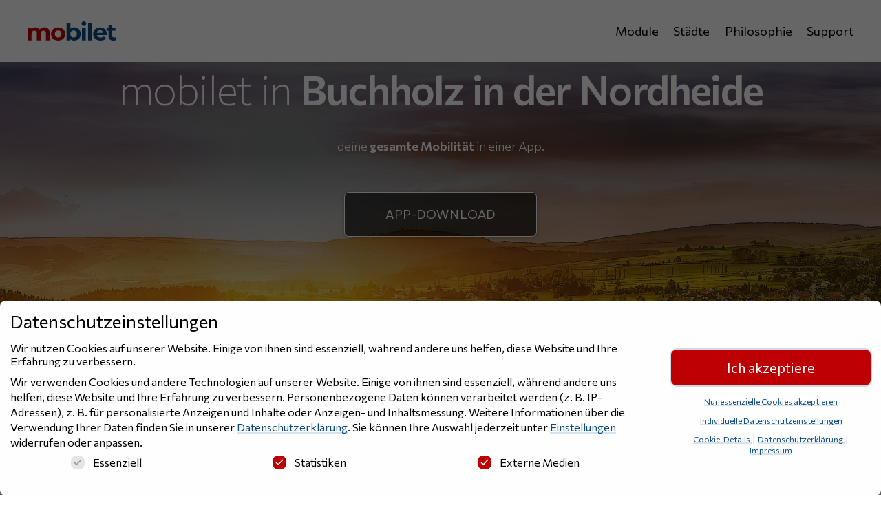

--- FILE ---
content_type: text/html; charset=UTF-8
request_url: https://mobilet.eu/de/staedte/buchholz-in-der-nordheide/
body_size: 23685
content:
<!doctype html>

<html lang="de">

<head>

    <meta charset="UTF-8">



    <meta name="viewport" content="width=device-width, initial-scale=1.0" />

    <link rel="preconnect" href="https://fonts.gstatic.com" />
    <script src="https://kit.fontawesome.com/f5b30f6545.js" crossorigin="anonymous"></script>

    <meta name='robots' content='index, follow, max-image-preview:large, max-snippet:-1, max-video-preview:-1' />

	<!-- This site is optimized with the Yoast SEO plugin v24.5 - https://yoast.com/wordpress/plugins/seo/ -->
	<title>Buchholz in der Nordheide | mobilet.de</title>
	<meta name="description" content="Bargeldlose Parktickets in Buchholz in der Nordheide - lade dir jetzt die mobilet App herunter für einen flexiblen Alltag!" />
	<link rel="canonical" href="https://mobilet.eu/de/staedte/buchholz-in-der-nordheide/" />
	<meta property="og:locale" content="de_DE" />
	<meta property="og:type" content="article" />
	<meta property="og:title" content="Buchholz in der Nordheide | mobilet.de" />
	<meta property="og:description" content="Bargeldlose Parktickets in Buchholz in der Nordheide - lade dir jetzt die mobilet App herunter für einen flexiblen Alltag!" />
	<meta property="og:url" content="https://mobilet.eu/de/staedte/buchholz-in-der-nordheide/" />
	<meta property="og:site_name" content="mobilet.de" />
	<meta property="article:publisher" content="https://www.facebook.com/mobilet.de" />
	<meta property="article:modified_time" content="2024-01-21T20:37:11+00:00" />
	<meta property="og:image" content="https://mobilet.eu/de/wp-content/uploads/sites/2/2021/04/buchholz-stadt.jpg" />
	<meta property="og:image:width" content="1960" />
	<meta property="og:image:height" content="1064" />
	<meta property="og:image:type" content="image/jpeg" />
	<meta name="twitter:card" content="summary_large_image" />
	<meta name="twitter:label1" content="Geschätzte Lesezeit" />
	<meta name="twitter:data1" content="3 Minuten" />
	<script type="application/ld+json" class="yoast-schema-graph">{"@context":"https://schema.org","@graph":[{"@type":"WebPage","@id":"https://mobilet.eu/de/staedte/buchholz-in-der-nordheide/","url":"https://mobilet.eu/de/staedte/buchholz-in-der-nordheide/","name":"Buchholz in der Nordheide | mobilet.de","isPartOf":{"@id":"https://mobilet.eu/de/#website"},"primaryImageOfPage":{"@id":"https://mobilet.eu/de/staedte/buchholz-in-der-nordheide/#primaryimage"},"image":{"@id":"https://mobilet.eu/de/staedte/buchholz-in-der-nordheide/#primaryimage"},"thumbnailUrl":"https://mobilet.eu/de/wp-content/uploads/sites/2/2021/04/buchholz-stadt.jpg","datePublished":"2021-04-20T15:07:48+00:00","dateModified":"2024-01-21T20:37:11+00:00","description":"Bargeldlose Parktickets in Buchholz in der Nordheide - lade dir jetzt die mobilet App herunter für einen flexiblen Alltag!","breadcrumb":{"@id":"https://mobilet.eu/de/staedte/buchholz-in-der-nordheide/#breadcrumb"},"inLanguage":"de","potentialAction":[{"@type":"ReadAction","target":["https://mobilet.eu/de/staedte/buchholz-in-der-nordheide/"]}]},{"@type":"ImageObject","inLanguage":"de","@id":"https://mobilet.eu/de/staedte/buchholz-in-der-nordheide/#primaryimage","url":"https://mobilet.eu/de/wp-content/uploads/sites/2/2021/04/buchholz-stadt.jpg","contentUrl":"https://mobilet.eu/de/wp-content/uploads/sites/2/2021/04/buchholz-stadt.jpg","width":1960,"height":1064,"caption":"Die Stadt Buchholz liegt am Nordrand der Lüneburger Heide und gehört zur Metropolregion Hamburg. Kleinteilige Bebauung und Heidelandschaft prägen das Bild der Stadt."},{"@type":"BreadcrumbList","@id":"https://mobilet.eu/de/staedte/buchholz-in-der-nordheide/#breadcrumb","itemListElement":[{"@type":"ListItem","position":1,"name":"Home","item":"https://mobilet.eu/de/"},{"@type":"ListItem","position":2,"name":"Buchholz in der Nordheide"}]},{"@type":"WebSite","@id":"https://mobilet.eu/de/#website","url":"https://mobilet.eu/de/","name":"mobilet.de","description":"Handyparken und mehr …","publisher":{"@id":"https://mobilet.eu/de/#organization"},"potentialAction":[{"@type":"SearchAction","target":{"@type":"EntryPoint","urlTemplate":"https://mobilet.eu/de/?s={search_term_string}"},"query-input":{"@type":"PropertyValueSpecification","valueRequired":true,"valueName":"search_term_string"}}],"inLanguage":"de"},{"@type":"Organization","@id":"https://mobilet.eu/de/#organization","name":"stadtraum GmbH","url":"https://mobilet.eu/de/","logo":{"@type":"ImageObject","inLanguage":"de","@id":"https://mobilet.eu/de/#/schema/logo/image/","url":"https://mobilet.eu/de/wp-content/uploads/sites/2/2022/11/mobilet-handyparken-01.jpg","contentUrl":"https://mobilet.eu/de/wp-content/uploads/sites/2/2022/11/mobilet-handyparken-01.jpg","width":1920,"height":1280,"caption":"stadtraum GmbH"},"image":{"@id":"https://mobilet.eu/de/#/schema/logo/image/"},"sameAs":["https://www.facebook.com/mobilet.de","https://www.instagram.com/mobilet.de/"]}]}</script>
	<!-- / Yoast SEO plugin. -->


<link rel='dns-prefetch' href='//js-eu1.hs-scripts.com' />
<link rel='dns-prefetch' href='//fonts.googleapis.com' />
<script type="text/javascript">
/* <![CDATA[ */
window._wpemojiSettings = {"baseUrl":"https:\/\/s.w.org\/images\/core\/emoji\/15.0.3\/72x72\/","ext":".png","svgUrl":"https:\/\/s.w.org\/images\/core\/emoji\/15.0.3\/svg\/","svgExt":".svg","source":{"wpemoji":"https:\/\/mobilet.eu\/de\/wp-includes\/js\/wp-emoji.js?ver=6.5.5","twemoji":"https:\/\/mobilet.eu\/de\/wp-includes\/js\/twemoji.js?ver=6.5.5"}};
/**
 * @output wp-includes/js/wp-emoji-loader.js
 */

/**
 * Emoji Settings as exported in PHP via _print_emoji_detection_script().
 * @typedef WPEmojiSettings
 * @type {object}
 * @property {?object} source
 * @property {?string} source.concatemoji
 * @property {?string} source.twemoji
 * @property {?string} source.wpemoji
 * @property {?boolean} DOMReady
 * @property {?Function} readyCallback
 */

/**
 * Support tests.
 * @typedef SupportTests
 * @type {object}
 * @property {?boolean} flag
 * @property {?boolean} emoji
 */

/**
 * IIFE to detect emoji support and load Twemoji if needed.
 *
 * @param {Window} window
 * @param {Document} document
 * @param {WPEmojiSettings} settings
 */
( function wpEmojiLoader( window, document, settings ) {
	if ( typeof Promise === 'undefined' ) {
		return;
	}

	var sessionStorageKey = 'wpEmojiSettingsSupports';
	var tests = [ 'flag', 'emoji' ];

	/**
	 * Checks whether the browser supports offloading to a Worker.
	 *
	 * @since 6.3.0
	 *
	 * @private
	 *
	 * @returns {boolean}
	 */
	function supportsWorkerOffloading() {
		return (
			typeof Worker !== 'undefined' &&
			typeof OffscreenCanvas !== 'undefined' &&
			typeof URL !== 'undefined' &&
			URL.createObjectURL &&
			typeof Blob !== 'undefined'
		);
	}

	/**
	 * @typedef SessionSupportTests
	 * @type {object}
	 * @property {number} timestamp
	 * @property {SupportTests} supportTests
	 */

	/**
	 * Get support tests from session.
	 *
	 * @since 6.3.0
	 *
	 * @private
	 *
	 * @returns {?SupportTests} Support tests, or null if not set or older than 1 week.
	 */
	function getSessionSupportTests() {
		try {
			/** @type {SessionSupportTests} */
			var item = JSON.parse(
				sessionStorage.getItem( sessionStorageKey )
			);
			if (
				typeof item === 'object' &&
				typeof item.timestamp === 'number' &&
				new Date().valueOf() < item.timestamp + 604800 && // Note: Number is a week in seconds.
				typeof item.supportTests === 'object'
			) {
				return item.supportTests;
			}
		} catch ( e ) {}
		return null;
	}

	/**
	 * Persist the supports in session storage.
	 *
	 * @since 6.3.0
	 *
	 * @private
	 *
	 * @param {SupportTests} supportTests Support tests.
	 */
	function setSessionSupportTests( supportTests ) {
		try {
			/** @type {SessionSupportTests} */
			var item = {
				supportTests: supportTests,
				timestamp: new Date().valueOf()
			};

			sessionStorage.setItem(
				sessionStorageKey,
				JSON.stringify( item )
			);
		} catch ( e ) {}
	}

	/**
	 * Checks if two sets of Emoji characters render the same visually.
	 *
	 * This function may be serialized to run in a Worker. Therefore, it cannot refer to variables from the containing
	 * scope. Everything must be passed by parameters.
	 *
	 * @since 4.9.0
	 *
	 * @private
	 *
	 * @param {CanvasRenderingContext2D} context 2D Context.
	 * @param {string} set1 Set of Emoji to test.
	 * @param {string} set2 Set of Emoji to test.
	 *
	 * @return {boolean} True if the two sets render the same.
	 */
	function emojiSetsRenderIdentically( context, set1, set2 ) {
		// Cleanup from previous test.
		context.clearRect( 0, 0, context.canvas.width, context.canvas.height );
		context.fillText( set1, 0, 0 );
		var rendered1 = new Uint32Array(
			context.getImageData(
				0,
				0,
				context.canvas.width,
				context.canvas.height
			).data
		);

		// Cleanup from previous test.
		context.clearRect( 0, 0, context.canvas.width, context.canvas.height );
		context.fillText( set2, 0, 0 );
		var rendered2 = new Uint32Array(
			context.getImageData(
				0,
				0,
				context.canvas.width,
				context.canvas.height
			).data
		);

		return rendered1.every( function ( rendered2Data, index ) {
			return rendered2Data === rendered2[ index ];
		} );
	}

	/**
	 * Determines if the browser properly renders Emoji that Twemoji can supplement.
	 *
	 * This function may be serialized to run in a Worker. Therefore, it cannot refer to variables from the containing
	 * scope. Everything must be passed by parameters.
	 *
	 * @since 4.2.0
	 *
	 * @private
	 *
	 * @param {CanvasRenderingContext2D} context 2D Context.
	 * @param {string} type Whether to test for support of "flag" or "emoji".
	 * @param {Function} emojiSetsRenderIdentically Reference to emojiSetsRenderIdentically function, needed due to minification.
	 *
	 * @return {boolean} True if the browser can render emoji, false if it cannot.
	 */
	function browserSupportsEmoji( context, type, emojiSetsRenderIdentically ) {
		var isIdentical;

		switch ( type ) {
			case 'flag':
				/*
				 * Test for Transgender flag compatibility. Added in Unicode 13.
				 *
				 * To test for support, we try to render it, and compare the rendering to how it would look if
				 * the browser doesn't render it correctly (white flag emoji + transgender symbol).
				 */
				isIdentical = emojiSetsRenderIdentically(
					context,
					'\uD83C\uDFF3\uFE0F\u200D\u26A7\uFE0F', // as a zero-width joiner sequence
					'\uD83C\uDFF3\uFE0F\u200B\u26A7\uFE0F' // separated by a zero-width space
				);

				if ( isIdentical ) {
					return false;
				}

				/*
				 * Test for UN flag compatibility. This is the least supported of the letter locale flags,
				 * so gives us an easy test for full support.
				 *
				 * To test for support, we try to render it, and compare the rendering to how it would look if
				 * the browser doesn't render it correctly ([U] + [N]).
				 */
				isIdentical = emojiSetsRenderIdentically(
					context,
					'\uD83C\uDDFA\uD83C\uDDF3', // as the sequence of two code points
					'\uD83C\uDDFA\u200B\uD83C\uDDF3' // as the two code points separated by a zero-width space
				);

				if ( isIdentical ) {
					return false;
				}

				/*
				 * Test for English flag compatibility. England is a country in the United Kingdom, it
				 * does not have a two letter locale code but rather a five letter sub-division code.
				 *
				 * To test for support, we try to render it, and compare the rendering to how it would look if
				 * the browser doesn't render it correctly (black flag emoji + [G] + [B] + [E] + [N] + [G]).
				 */
				isIdentical = emojiSetsRenderIdentically(
					context,
					// as the flag sequence
					'\uD83C\uDFF4\uDB40\uDC67\uDB40\uDC62\uDB40\uDC65\uDB40\uDC6E\uDB40\uDC67\uDB40\uDC7F',
					// with each code point separated by a zero-width space
					'\uD83C\uDFF4\u200B\uDB40\uDC67\u200B\uDB40\uDC62\u200B\uDB40\uDC65\u200B\uDB40\uDC6E\u200B\uDB40\uDC67\u200B\uDB40\uDC7F'
				);

				return ! isIdentical;
			case 'emoji':
				/*
				 * Four and twenty blackbirds baked in a pie.
				 *
				 * To test for Emoji 15.0 support, try to render a new emoji: Blackbird.
				 *
				 * The Blackbird is a ZWJ sequence combining 🐦 Bird and ⬛ large black square.,
				 *
				 * 0x1F426 (\uD83D\uDC26) == Bird
				 * 0x200D == Zero-Width Joiner (ZWJ) that links the code points for the new emoji or
				 * 0x200B == Zero-Width Space (ZWS) that is rendered for clients not supporting the new emoji.
				 * 0x2B1B == Large Black Square
				 *
				 * When updating this test for future Emoji releases, ensure that individual emoji that make up the
				 * sequence come from older emoji standards.
				 */
				isIdentical = emojiSetsRenderIdentically(
					context,
					'\uD83D\uDC26\u200D\u2B1B', // as the zero-width joiner sequence
					'\uD83D\uDC26\u200B\u2B1B' // separated by a zero-width space
				);

				return ! isIdentical;
		}

		return false;
	}

	/**
	 * Checks emoji support tests.
	 *
	 * This function may be serialized to run in a Worker. Therefore, it cannot refer to variables from the containing
	 * scope. Everything must be passed by parameters.
	 *
	 * @since 6.3.0
	 *
	 * @private
	 *
	 * @param {string[]} tests Tests.
	 * @param {Function} browserSupportsEmoji Reference to browserSupportsEmoji function, needed due to minification.
	 * @param {Function} emojiSetsRenderIdentically Reference to emojiSetsRenderIdentically function, needed due to minification.
	 *
	 * @return {SupportTests} Support tests.
	 */
	function testEmojiSupports( tests, browserSupportsEmoji, emojiSetsRenderIdentically ) {
		var canvas;
		if (
			typeof WorkerGlobalScope !== 'undefined' &&
			self instanceof WorkerGlobalScope
		) {
			canvas = new OffscreenCanvas( 300, 150 ); // Dimensions are default for HTMLCanvasElement.
		} else {
			canvas = document.createElement( 'canvas' );
		}

		var context = canvas.getContext( '2d', { willReadFrequently: true } );

		/*
		 * Chrome on OS X added native emoji rendering in M41. Unfortunately,
		 * it doesn't work when the font is bolder than 500 weight. So, we
		 * check for bold rendering support to avoid invisible emoji in Chrome.
		 */
		context.textBaseline = 'top';
		context.font = '600 32px Arial';

		var supports = {};
		tests.forEach( function ( test ) {
			supports[ test ] = browserSupportsEmoji( context, test, emojiSetsRenderIdentically );
		} );
		return supports;
	}

	/**
	 * Adds a script to the head of the document.
	 *
	 * @ignore
	 *
	 * @since 4.2.0
	 *
	 * @param {string} src The url where the script is located.
	 *
	 * @return {void}
	 */
	function addScript( src ) {
		var script = document.createElement( 'script' );
		script.src = src;
		script.defer = true;
		document.head.appendChild( script );
	}

	settings.supports = {
		everything: true,
		everythingExceptFlag: true
	};

	// Create a promise for DOMContentLoaded since the worker logic may finish after the event has fired.
	var domReadyPromise = new Promise( function ( resolve ) {
		document.addEventListener( 'DOMContentLoaded', resolve, {
			once: true
		} );
	} );

	// Obtain the emoji support from the browser, asynchronously when possible.
	new Promise( function ( resolve ) {
		var supportTests = getSessionSupportTests();
		if ( supportTests ) {
			resolve( supportTests );
			return;
		}

		if ( supportsWorkerOffloading() ) {
			try {
				// Note that the functions are being passed as arguments due to minification.
				var workerScript =
					'postMessage(' +
					testEmojiSupports.toString() +
					'(' +
					[
						JSON.stringify( tests ),
						browserSupportsEmoji.toString(),
						emojiSetsRenderIdentically.toString()
					].join( ',' ) +
					'));';
				var blob = new Blob( [ workerScript ], {
					type: 'text/javascript'
				} );
				var worker = new Worker( URL.createObjectURL( blob ), { name: 'wpTestEmojiSupports' } );
				worker.onmessage = function ( event ) {
					supportTests = event.data;
					setSessionSupportTests( supportTests );
					worker.terminate();
					resolve( supportTests );
				};
				return;
			} catch ( e ) {}
		}

		supportTests = testEmojiSupports( tests, browserSupportsEmoji, emojiSetsRenderIdentically );
		setSessionSupportTests( supportTests );
		resolve( supportTests );
	} )
		// Once the browser emoji support has been obtained from the session, finalize the settings.
		.then( function ( supportTests ) {
			/*
			 * Tests the browser support for flag emojis and other emojis, and adjusts the
			 * support settings accordingly.
			 */
			for ( var test in supportTests ) {
				settings.supports[ test ] = supportTests[ test ];

				settings.supports.everything =
					settings.supports.everything && settings.supports[ test ];

				if ( 'flag' !== test ) {
					settings.supports.everythingExceptFlag =
						settings.supports.everythingExceptFlag &&
						settings.supports[ test ];
				}
			}

			settings.supports.everythingExceptFlag =
				settings.supports.everythingExceptFlag &&
				! settings.supports.flag;

			// Sets DOMReady to false and assigns a ready function to settings.
			settings.DOMReady = false;
			settings.readyCallback = function () {
				settings.DOMReady = true;
			};
		} )
		.then( function () {
			return domReadyPromise;
		} )
		.then( function () {
			// When the browser can not render everything we need to load a polyfill.
			if ( ! settings.supports.everything ) {
				settings.readyCallback();

				var src = settings.source || {};

				if ( src.concatemoji ) {
					addScript( src.concatemoji );
				} else if ( src.wpemoji && src.twemoji ) {
					addScript( src.twemoji );
					addScript( src.wpemoji );
				}
			}
		} );
} )( window, document, window._wpemojiSettings );

/* ]]> */
</script>
<style id='wp-emoji-styles-inline-css' type='text/css'>

	img.wp-smiley, img.emoji {
		display: inline !important;
		border: none !important;
		box-shadow: none !important;
		height: 1em !important;
		width: 1em !important;
		margin: 0 0.07em !important;
		vertical-align: -0.1em !important;
		background: none !important;
		padding: 0 !important;
	}
</style>
<link rel='stylesheet' id='wp-block-library-css' href='https://mobilet.eu/de/wp-content/plugins/gutenberg/build/block-library/style.css?ver=1769773720' type='text/css' media='all' />
<style id='mobilet-social-feed-slider-feed-slider-style-inline-css' type='text/css'>
/**
 * Mobilet Social Feed Slider - Block Frontend Styles
 *
 * @package MobiletSocialFeedSlider
 * @since 1.0.0
 */

/* Block alignment support */
.wp-block-mobilet-social-feed-slider-feed-slider {
	margin: 0;
}

.wp-block-mobilet-social-feed-slider-feed-slider.alignwide {
	max-width: 1200px;
	margin-left: auto;
	margin-right: auto;
}

.wp-block-mobilet-social-feed-slider-feed-slider.alignfull {
	max-width: none;
	margin-left: 0;
	margin-right: 0;
}

/* Block spacing support */
.wp-block-mobilet-social-feed-slider-feed-slider {
	/* Margin and padding will be applied via theme.json or custom CSS */
}

/* Ensure the feed container respects block alignment */
.wp-block-mobilet-social-feed-slider-feed-slider .msfs-feed {
	margin: 0;
}

</style>
<style id='filebird-block-filebird-gallery-style-inline-css' type='text/css'>
ul.filebird-block-filebird-gallery{margin:auto!important;padding:0!important;width:100%}ul.filebird-block-filebird-gallery.layout-grid{display:grid;grid-gap:20px;align-items:stretch;grid-template-columns:repeat(var(--columns),1fr);justify-items:stretch}ul.filebird-block-filebird-gallery.layout-grid li img{border:1px solid #ccc;box-shadow:2px 2px 6px 0 rgba(0,0,0,.3);height:100%;max-width:100%;-o-object-fit:cover;object-fit:cover;width:100%}ul.filebird-block-filebird-gallery.layout-masonry{-moz-column-count:var(--columns);-moz-column-gap:var(--space);column-gap:var(--space);-moz-column-width:var(--min-width);columns:var(--min-width) var(--columns);display:block;overflow:auto}ul.filebird-block-filebird-gallery.layout-masonry li{margin-bottom:var(--space)}ul.filebird-block-filebird-gallery li{list-style:none}ul.filebird-block-filebird-gallery li figure{height:100%;margin:0;padding:0;position:relative;width:100%}ul.filebird-block-filebird-gallery li figure figcaption{background:linear-gradient(0deg,rgba(0,0,0,.7),rgba(0,0,0,.3) 70%,transparent);bottom:0;box-sizing:border-box;color:#fff;font-size:.8em;margin:0;max-height:100%;overflow:auto;padding:3em .77em .7em;position:absolute;text-align:center;width:100%;z-index:2}ul.filebird-block-filebird-gallery li figure figcaption a{color:inherit}

</style>
<style id='classic-theme-styles-inline-css' type='text/css'>
/**
 * These rules are needed for backwards compatibility.
 * They should match the button element rules in the base theme.json file.
 */
.wp-block-button__link {
	color: #ffffff;
	background-color: #32373c;
	border-radius: 9999px; /* 100% causes an oval, but any explicit but really high value retains the pill shape. */

	/* This needs a low specificity so it won't override the rules from the button element if defined in theme.json. */
	box-shadow: none;
	text-decoration: none;

	/* The extra 2px are added to size solids the same as the outline versions.*/
	padding: calc(0.667em + 2px) calc(1.333em + 2px);

	font-size: 1.125em;
}

.wp-block-file__button {
	background: #32373c;
	color: #ffffff;
	text-decoration: none;
}

</style>
<link rel='stylesheet' id='contact-form-7-css' href='https://mobilet.eu/de/wp-content/plugins/contact-form-7/includes/css/styles.css?ver=5.9.8' type='text/css' media='all' />
<style id='global-styles-inline-css' type='text/css'>
:root{--wp--preset--aspect-ratio--square: 1;--wp--preset--aspect-ratio--4-3: 4/3;--wp--preset--aspect-ratio--3-4: 3/4;--wp--preset--aspect-ratio--3-2: 3/2;--wp--preset--aspect-ratio--2-3: 2/3;--wp--preset--aspect-ratio--16-9: 16/9;--wp--preset--aspect-ratio--9-16: 9/16;--wp--preset--color--black: #000000;--wp--preset--color--cyan-bluish-gray: #abb8c3;--wp--preset--color--white: #ffffff;--wp--preset--color--pale-pink: #f78da7;--wp--preset--color--vivid-red: #cf2e2e;--wp--preset--color--luminous-vivid-orange: #ff6900;--wp--preset--color--luminous-vivid-amber: #fcb900;--wp--preset--color--light-green-cyan: #7bdcb5;--wp--preset--color--vivid-green-cyan: #00d084;--wp--preset--color--pale-cyan-blue: #8ed1fc;--wp--preset--color--vivid-cyan-blue: #0693e3;--wp--preset--color--vivid-purple: #9b51e0;--wp--preset--gradient--vivid-cyan-blue-to-vivid-purple: linear-gradient(135deg,rgba(6,147,227,1) 0%,rgb(155,81,224) 100%);--wp--preset--gradient--light-green-cyan-to-vivid-green-cyan: linear-gradient(135deg,rgb(122,220,180) 0%,rgb(0,208,130) 100%);--wp--preset--gradient--luminous-vivid-amber-to-luminous-vivid-orange: linear-gradient(135deg,rgba(252,185,0,1) 0%,rgba(255,105,0,1) 100%);--wp--preset--gradient--luminous-vivid-orange-to-vivid-red: linear-gradient(135deg,rgba(255,105,0,1) 0%,rgb(207,46,46) 100%);--wp--preset--gradient--very-light-gray-to-cyan-bluish-gray: linear-gradient(135deg,rgb(238,238,238) 0%,rgb(169,184,195) 100%);--wp--preset--gradient--cool-to-warm-spectrum: linear-gradient(135deg,rgb(74,234,220) 0%,rgb(151,120,209) 20%,rgb(207,42,186) 40%,rgb(238,44,130) 60%,rgb(251,105,98) 80%,rgb(254,248,76) 100%);--wp--preset--gradient--blush-light-purple: linear-gradient(135deg,rgb(255,206,236) 0%,rgb(152,150,240) 100%);--wp--preset--gradient--blush-bordeaux: linear-gradient(135deg,rgb(254,205,165) 0%,rgb(254,45,45) 50%,rgb(107,0,62) 100%);--wp--preset--gradient--luminous-dusk: linear-gradient(135deg,rgb(255,203,112) 0%,rgb(199,81,192) 50%,rgb(65,88,208) 100%);--wp--preset--gradient--pale-ocean: linear-gradient(135deg,rgb(255,245,203) 0%,rgb(182,227,212) 50%,rgb(51,167,181) 100%);--wp--preset--gradient--electric-grass: linear-gradient(135deg,rgb(202,248,128) 0%,rgb(113,206,126) 100%);--wp--preset--gradient--midnight: linear-gradient(135deg,rgb(2,3,129) 0%,rgb(40,116,252) 100%);--wp--preset--font-size--small: 13px;--wp--preset--font-size--medium: 20px;--wp--preset--font-size--large: 36px;--wp--preset--font-size--x-large: 42px;--wp--preset--spacing--20: 0.44rem;--wp--preset--spacing--30: 0.67rem;--wp--preset--spacing--40: 1rem;--wp--preset--spacing--50: 1.5rem;--wp--preset--spacing--60: 2.25rem;--wp--preset--spacing--70: 3.38rem;--wp--preset--spacing--80: 5.06rem;--wp--preset--shadow--natural: 6px 6px 9px rgba(0, 0, 0, 0.2);--wp--preset--shadow--deep: 12px 12px 50px rgba(0, 0, 0, 0.4);--wp--preset--shadow--sharp: 6px 6px 0px rgba(0, 0, 0, 0.2);--wp--preset--shadow--outlined: 6px 6px 0px -3px rgba(255, 255, 255, 1), 6px 6px rgba(0, 0, 0, 1);--wp--preset--shadow--crisp: 6px 6px 0px rgba(0, 0, 0, 1);}:where(.is-layout-flex){gap: 0.5em;}:where(.is-layout-grid){gap: 0.5em;}body .is-layout-flex{display: flex;}.is-layout-flex{flex-wrap: wrap;align-items: center;}.is-layout-flex > :is(*, div){margin: 0;}body .is-layout-grid{display: grid;}.is-layout-grid > :is(*, div){margin: 0;}:where(.wp-block-columns.is-layout-flex){gap: 2em;}:where(.wp-block-columns.is-layout-grid){gap: 2em;}:where(.wp-block-post-template.is-layout-flex){gap: 1.25em;}:where(.wp-block-post-template.is-layout-grid){gap: 1.25em;}.has-black-color{color: var(--wp--preset--color--black) !important;}.has-cyan-bluish-gray-color{color: var(--wp--preset--color--cyan-bluish-gray) !important;}.has-white-color{color: var(--wp--preset--color--white) !important;}.has-pale-pink-color{color: var(--wp--preset--color--pale-pink) !important;}.has-vivid-red-color{color: var(--wp--preset--color--vivid-red) !important;}.has-luminous-vivid-orange-color{color: var(--wp--preset--color--luminous-vivid-orange) !important;}.has-luminous-vivid-amber-color{color: var(--wp--preset--color--luminous-vivid-amber) !important;}.has-light-green-cyan-color{color: var(--wp--preset--color--light-green-cyan) !important;}.has-vivid-green-cyan-color{color: var(--wp--preset--color--vivid-green-cyan) !important;}.has-pale-cyan-blue-color{color: var(--wp--preset--color--pale-cyan-blue) !important;}.has-vivid-cyan-blue-color{color: var(--wp--preset--color--vivid-cyan-blue) !important;}.has-vivid-purple-color{color: var(--wp--preset--color--vivid-purple) !important;}.has-black-background-color{background-color: var(--wp--preset--color--black) !important;}.has-cyan-bluish-gray-background-color{background-color: var(--wp--preset--color--cyan-bluish-gray) !important;}.has-white-background-color{background-color: var(--wp--preset--color--white) !important;}.has-pale-pink-background-color{background-color: var(--wp--preset--color--pale-pink) !important;}.has-vivid-red-background-color{background-color: var(--wp--preset--color--vivid-red) !important;}.has-luminous-vivid-orange-background-color{background-color: var(--wp--preset--color--luminous-vivid-orange) !important;}.has-luminous-vivid-amber-background-color{background-color: var(--wp--preset--color--luminous-vivid-amber) !important;}.has-light-green-cyan-background-color{background-color: var(--wp--preset--color--light-green-cyan) !important;}.has-vivid-green-cyan-background-color{background-color: var(--wp--preset--color--vivid-green-cyan) !important;}.has-pale-cyan-blue-background-color{background-color: var(--wp--preset--color--pale-cyan-blue) !important;}.has-vivid-cyan-blue-background-color{background-color: var(--wp--preset--color--vivid-cyan-blue) !important;}.has-vivid-purple-background-color{background-color: var(--wp--preset--color--vivid-purple) !important;}.has-black-border-color{border-color: var(--wp--preset--color--black) !important;}.has-cyan-bluish-gray-border-color{border-color: var(--wp--preset--color--cyan-bluish-gray) !important;}.has-white-border-color{border-color: var(--wp--preset--color--white) !important;}.has-pale-pink-border-color{border-color: var(--wp--preset--color--pale-pink) !important;}.has-vivid-red-border-color{border-color: var(--wp--preset--color--vivid-red) !important;}.has-luminous-vivid-orange-border-color{border-color: var(--wp--preset--color--luminous-vivid-orange) !important;}.has-luminous-vivid-amber-border-color{border-color: var(--wp--preset--color--luminous-vivid-amber) !important;}.has-light-green-cyan-border-color{border-color: var(--wp--preset--color--light-green-cyan) !important;}.has-vivid-green-cyan-border-color{border-color: var(--wp--preset--color--vivid-green-cyan) !important;}.has-pale-cyan-blue-border-color{border-color: var(--wp--preset--color--pale-cyan-blue) !important;}.has-vivid-cyan-blue-border-color{border-color: var(--wp--preset--color--vivid-cyan-blue) !important;}.has-vivid-purple-border-color{border-color: var(--wp--preset--color--vivid-purple) !important;}.has-vivid-cyan-blue-to-vivid-purple-gradient-background{background: var(--wp--preset--gradient--vivid-cyan-blue-to-vivid-purple) !important;}.has-light-green-cyan-to-vivid-green-cyan-gradient-background{background: var(--wp--preset--gradient--light-green-cyan-to-vivid-green-cyan) !important;}.has-luminous-vivid-amber-to-luminous-vivid-orange-gradient-background{background: var(--wp--preset--gradient--luminous-vivid-amber-to-luminous-vivid-orange) !important;}.has-luminous-vivid-orange-to-vivid-red-gradient-background{background: var(--wp--preset--gradient--luminous-vivid-orange-to-vivid-red) !important;}.has-very-light-gray-to-cyan-bluish-gray-gradient-background{background: var(--wp--preset--gradient--very-light-gray-to-cyan-bluish-gray) !important;}.has-cool-to-warm-spectrum-gradient-background{background: var(--wp--preset--gradient--cool-to-warm-spectrum) !important;}.has-blush-light-purple-gradient-background{background: var(--wp--preset--gradient--blush-light-purple) !important;}.has-blush-bordeaux-gradient-background{background: var(--wp--preset--gradient--blush-bordeaux) !important;}.has-luminous-dusk-gradient-background{background: var(--wp--preset--gradient--luminous-dusk) !important;}.has-pale-ocean-gradient-background{background: var(--wp--preset--gradient--pale-ocean) !important;}.has-electric-grass-gradient-background{background: var(--wp--preset--gradient--electric-grass) !important;}.has-midnight-gradient-background{background: var(--wp--preset--gradient--midnight) !important;}.has-small-font-size{font-size: var(--wp--preset--font-size--small) !important;}.has-medium-font-size{font-size: var(--wp--preset--font-size--medium) !important;}.has-large-font-size{font-size: var(--wp--preset--font-size--large) !important;}.has-x-large-font-size{font-size: var(--wp--preset--font-size--x-large) !important;}
:where(.wp-block-columns.is-layout-flex){gap: 2em;}:where(.wp-block-columns.is-layout-grid){gap: 2em;}
:root :where(.wp-block-pullquote){font-size: 1.5em;line-height: 1.6;}
:where(.wp-block-post-template.is-layout-flex){gap: 1.25em;}:where(.wp-block-post-template.is-layout-grid){gap: 1.25em;}
</style>
<link rel='stylesheet' id='theme-my-login-css' href='https://mobilet.eu/de/wp-content/plugins/theme-my-login/assets/styles/theme-my-login.css?ver=7.1.12' type='text/css' media='all' />
<link rel='stylesheet' id='mobilet-chatbot-style-css' href='https://mobilet.eu/de/wp-content/plugins/mobilet-chatbot/css/chatbot.css?ver=1762774946' type='text/css' media='all' />
<link rel='stylesheet' id='IvorySearch-css' href='https://mobilet.eu/de/wp-content/themes/mobilet.eu/css/search.css?ver=1.3020' type='text/css' media='all' />
<link rel='stylesheet' id='Slick-css' href='https://mobilet.eu/de/wp-content/themes/mobilet.eu/css/slick.css?ver=1.3020' type='text/css' media='all' />
<link rel='stylesheet' id='Style-css' href='https://mobilet.eu/de/wp-content/themes/mobilet.eu/css/style.css?ver=1.3020' type='text/css' media='all' />
<link rel='stylesheet' id='Buttons-css' href='https://mobilet.eu/de/wp-content/themes/mobilet.eu/css/buttons.css?ver=1.3020' type='text/css' media='all' />
<link rel='stylesheet' id='Decors-css' href='https://mobilet.eu/de/wp-content/themes/mobilet.eu/css/decors.css?ver=1.3020' type='text/css' media='all' />
<link rel='stylesheet' id='Moritz-css' href='https://mobilet.eu/de/wp-content/themes/mobilet.eu/css/moritz.css?ver=1.3020' type='text/css' media='all' />
<link rel='stylesheet' id='accordion.css-css' href='https://mobilet.eu/de/wp-content/themes/mobilet.eu/addons/accordion/accordion.css?ver=6.5.5' type='text/css' media='all' />
<link rel='stylesheet' id='commissioner-google-font-css' href='https://fonts.googleapis.com/css2?family=Commissioner:wght@200;300;400;600&#038;display=swap' type='text/css' media='all' />
<style id='akismet-widget-style-inline-css' type='text/css'>

			.a-stats {
				--akismet-color-mid-green: #357b49;
				--akismet-color-white: #fff;
				--akismet-color-light-grey: #f6f7f7;

				max-width: 350px;
				width: auto;
			}

			.a-stats * {
				all: unset;
				box-sizing: border-box;
			}

			.a-stats strong {
				font-weight: 600;
			}

			.a-stats a.a-stats__link,
			.a-stats a.a-stats__link:visited,
			.a-stats a.a-stats__link:active {
				background: var(--akismet-color-mid-green);
				border: none;
				box-shadow: none;
				border-radius: 8px;
				color: var(--akismet-color-white);
				cursor: pointer;
				display: block;
				font-family: -apple-system, BlinkMacSystemFont, 'Segoe UI', 'Roboto', 'Oxygen-Sans', 'Ubuntu', 'Cantarell', 'Helvetica Neue', sans-serif;
				font-weight: 500;
				padding: 12px;
				text-align: center;
				text-decoration: none;
				transition: all 0.2s ease;
			}

			/* Extra specificity to deal with TwentyTwentyOne focus style */
			.widget .a-stats a.a-stats__link:focus {
				background: var(--akismet-color-mid-green);
				color: var(--akismet-color-white);
				text-decoration: none;
			}

			.a-stats a.a-stats__link:hover {
				filter: brightness(110%);
				box-shadow: 0 4px 12px rgba(0, 0, 0, 0.06), 0 0 2px rgba(0, 0, 0, 0.16);
			}

			.a-stats .count {
				color: var(--akismet-color-white);
				display: block;
				font-size: 1.5em;
				line-height: 1.4;
				padding: 0 13px;
				white-space: nowrap;
			}
		
</style>
<link rel='stylesheet' id='borlabs-cookie-css' href='https://mobilet.eu/de/wp-content/cache/borlabs-cookie/borlabs-cookie_2_de.css?ver=2.3.3-89' type='text/css' media='all' />
<script type="text/javascript" src="https://mobilet.eu/de/wp-includes/js/dist/vendor/wp-polyfill-inert.js?ver=3.1.2" id="wp-polyfill-inert-js"></script>
<script type="text/javascript" src="https://mobilet.eu/de/wp-includes/js/dist/vendor/regenerator-runtime.js?ver=0.14.0" id="regenerator-runtime-js"></script>
<script type="text/javascript" src="https://mobilet.eu/de/wp-includes/js/dist/vendor/wp-polyfill.js?ver=3.15.0" id="wp-polyfill-js"></script>
<script type="text/javascript" src="https://mobilet.eu/de/wp-content/plugins/gutenberg/build/hooks/index.min.js?ver=84e753e2b66eb7028d38" id="wp-hooks-js"></script>
<script type="text/javascript" src="https://mobilet.eu/de/wp-content/plugins/gutenberg/build/i18n/index.min.js?ver=bd5a2533e717a1043151" id="wp-i18n-js"></script>
<script type="text/javascript" id="wp-i18n-js-after">
/* <![CDATA[ */
wp.i18n.setLocaleData( { 'text direction\u0004ltr': [ 'ltr' ] } );
/* ]]> */
</script>
<script type="text/javascript" src="https://mobilet.eu/de/wp-includes/js/jquery/jquery.js?ver=3.7.1" id="jquery-core-js"></script>
<script type="text/javascript" src="https://mobilet.eu/de/wp-includes/js/jquery/jquery-migrate.js?ver=3.4.1" id="jquery-migrate-js"></script>
<script type="text/javascript" id="borlabs-cookie-prioritize-js-extra">
/* <![CDATA[ */
var borlabsCookiePrioritized = {"domain":"mobilet.eu","path":"\/de","version":"5","bots":"","optInJS":{"statistics":{"google-analytics":"[base64]","facebook-pixel":"[base64]"}}};
/* ]]> */
</script>
<script type="text/javascript" src="https://mobilet.eu/de/wp-content/plugins/borlabs-cookie/assets/javascript/borlabs-cookie-prioritize.min.js?ver=2.3.3" id="borlabs-cookie-prioritize-js"></script>
<link rel="https://api.w.org/" href="https://mobilet.eu/de/wp-json/" /><link rel="alternate" type="application/json" href="https://mobilet.eu/de/wp-json/wp/v2/staedte/665" /><link rel="EditURI" type="application/rsd+xml" title="RSD" href="https://mobilet.eu/de/xmlrpc.php?rsd" />
<meta name="generator" content="WordPress 6.5.5" />
<link rel='shortlink' href='https://mobilet.eu/de/?p=665' />
<link rel="alternate" type="application/json+oembed" href="https://mobilet.eu/de/wp-json/oembed/1.0/embed?url=https%3A%2F%2Fmobilet.eu%2Fde%2Fstaedte%2Fbuchholz-in-der-nordheide%2F" />
<link rel="alternate" type="text/xml+oembed" href="https://mobilet.eu/de/wp-json/oembed/1.0/embed?url=https%3A%2F%2Fmobilet.eu%2Fde%2Fstaedte%2Fbuchholz-in-der-nordheide%2F&#038;format=xml" />

		<!-- GA Google Analytics @ https://m0n.co/ga -->
		<script async src="https://www.googletagmanager.com/gtag/js?id=G-D321PYGHNJ"></script>
		<script>
			window.dataLayer = window.dataLayer || [];
			function gtag(){dataLayer.push(arguments);}
			gtag('js', new Date());
			gtag('config', 'G-D321PYGHNJ');
		</script>

				<!-- DO NOT COPY THIS SNIPPET! Start of Page Analytics Tracking for HubSpot WordPress plugin v11.3.6-->
			<script class="hsq-set-content-id" data-content-id="blog-post">
				var _hsq = _hsq || [];
				_hsq.push(["setContentType", "blog-post"]);
			</script>
			<!-- DO NOT COPY THIS SNIPPET! End of Page Analytics Tracking for HubSpot WordPress plugin -->
			<link rel="icon" href="https://mobilet.eu/de/wp-content/uploads/sites/2/2021/06/cropped-mobilet-favicon-32x32.png" sizes="32x32" />
<link rel="icon" href="https://mobilet.eu/de/wp-content/uploads/sites/2/2021/06/cropped-mobilet-favicon-192x192.png" sizes="192x192" />
<link rel="apple-touch-icon" href="https://mobilet.eu/de/wp-content/uploads/sites/2/2021/06/cropped-mobilet-favicon-180x180.png" />
<meta name="msapplication-TileImage" content="https://mobilet.eu/de/wp-content/uploads/sites/2/2021/06/cropped-mobilet-favicon-270x270.png" />
			<style type="text/css">
						#is-ajax-search-result-72 .is-ajax-search-post,                        
	            #is-ajax-search-result-72 .is-show-more-results,
	            #is-ajax-search-details-72 .is-ajax-search-items > div {
					background-color: #ffffff !important;
				}
            				#is-ajax-search-result-72 .is-ajax-search-post:hover,
	            #is-ajax-search-result-72 .is-show-more-results:hover,
	            #is-ajax-search-details-72 .is-ajax-search-tags-details > div:hover,
	            #is-ajax-search-details-72 .is-ajax-search-categories-details > div:hover {
					background-color: #f6f6f6 !important;
				}
                                        #is-ajax-search-result-72 .is-ajax-term-label,
                #is-ajax-search-details-72 .is-ajax-term-label,
				#is-ajax-search-result-72,
                #is-ajax-search-details-72 {
					color: #000000 !important;
				}
                        				#is-ajax-search-result-72 a,
                #is-ajax-search-details-72 a:not(.button) {
					color: #000000 !important;
				}
                #is-ajax-search-details-72 .is-ajax-woocommerce-actions a.button {
                	background-color: #000000 !important;
                }
                        			.is-form-id-72 .is-search-submit:focus,
			.is-form-id-72 .is-search-submit:hover,
			.is-form-id-72 .is-search-submit,
            .is-form-id-72 .is-search-icon {
			color: #ffffff !important;            background-color: #094b82 !important;            			}
                        	.is-form-id-72 .is-search-submit path {
					fill: #ffffff !important;            	}
            			.is-form-style-1.is-form-id-72 .is-search-input:focus,
			.is-form-style-1.is-form-id-72 .is-search-input:hover,
			.is-form-style-1.is-form-id-72 .is-search-input,
			.is-form-style-2.is-form-id-72 .is-search-input:focus,
			.is-form-style-2.is-form-id-72 .is-search-input:hover,
			.is-form-style-2.is-form-id-72 .is-search-input,
			.is-form-style-3.is-form-id-72 .is-search-input:focus,
			.is-form-style-3.is-form-id-72 .is-search-input:hover,
			.is-form-style-3.is-form-id-72 .is-search-input,
			.is-form-id-72 .is-search-input:focus,
			.is-form-id-72 .is-search-input:hover,
			.is-form-id-72 .is-search-input {
                                                                border-color: #ffffff !important;                                background-color: #ffffff !important;			}
                        			</style>
		
    <!-- Google search concole -->
    <meta name="google-site-verification" content="PRifDWbZyrQqq-bjWGBY4FIpElik7m50QEb7--7YWrc" />
    <!-- Google search concole -->

</head>

<!----- START BODY ----->

<body class="staedte-template-default single single-staedte postid-665 dynamic transparent mobilet.eu">
    <a href="#main-content" class="skip-link screen-reader-text" tabindex="0">Skip to main content</a>

    <!----- START HEADER ----->

    <div id="header" class="image-dark" role="banner" aria-label="Main Site Header">
       
        <div>

            <a id="logo" href="https://mobilet.eu/de/" target="_self" aria-label="Home">
                <img src="https://mobilet.eu/de/wp-content/themes/mobilet.eu/images/mobilet-logo.svg" alt="mobilet logo" />
            </a>

            <nav id="navi" aria-label="Main navigation">
                <button id="menu-icon" aria-label="Toggle menu" aria-expanded="false">
                    <span aria-hidden="true"></span><span aria-hidden="true"></span><span aria-hidden="true"></span>
                </button>
                <div id="main-menu-container">

                    <ul id="main-menu" class="menu"><li id="menu-item-1577" class="menu-item menu-item-type-post_type menu-item-object-page menu-item-1577"><a href="https://mobilet.eu/de/modules/">Module</a></li>
<li id="menu-item-1576" class="menu-item menu-item-type-post_type menu-item-object-page menu-item-1576"><a href="https://mobilet.eu/de/staedte/">Städte</a></li>
<li id="menu-item-1580" class="menu-item menu-item-type-post_type menu-item-object-page menu-item-1580"><a href="https://mobilet.eu/de/philosophy/">Philosophie</a></li>
<li id="menu-item-1581" class="menu-item menu-item-type-post_type menu-item-object-page menu-item-1581"><a href="https://mobilet.eu/de/support/">Support</a></li>
</ul>
                </div>
            </nav>
        </div>
        <a id="top" href="#main-content" aria-label="Scroll to top"><img
                src="https://mobilet.eu/de/wp-content/themes/mobilet.eu/images/scroll-top.svg"
                alt="Scroll up image icon with mobilet.de theme. zurück nach oben." aria-hidden="true" /></a>
    </div>

    <!----- END HEADER ----->

<main id="main-content" class="center page-staedte post-665 staedte type-staedte status-publish has-post-thumbnail hentry modules-parken" role="main">
	
	
	<div class="image-header" role="banner" aria-label="City Detail Header">		
		<img width="1920" height="960" src="https://mobilet.eu/de/wp-content/uploads/sites/2/2021/04/buchholz-stadt-1920x960.jpg" class="attachment-XL size-XL wp-post-image" alt="mobilet inBuchholz in der Nordheide" aria-hidden="true" decoding="async" fetchpriority="high" srcset="https://mobilet.eu/de/wp-content/uploads/sites/2/2021/04/buchholz-stadt-1920x960.jpg 1920w, https://mobilet.eu/de/wp-content/uploads/sites/2/2021/04/buchholz-stadt-600x300.jpg 600w" sizes="(max-width: 1920px) 100vw, 1920px" />		
		<div class="section contrast-2" role="region" aria-label="City header">	
			<div class="wrapper">
				<div class="row">
					<div class="col-s-12 col-m-12 col-l-12 col-xl-12">
						<h1>mobilet in <strong>Buchholz in der Nordheide</strong></h1>
						<p>deine <strong>gesamte Mobilität</strong> in einer App.</p>
						<a class="button secondary" href="http:///get.mobilet.eu/de/" aria-label="mobilet App kostenlos herunterladen">App-Download</a>																													
					</div>		
				</div>
			</div>
		</div>			
	</div> <!--end of image header-->


	<div class="section light" role="region" aria-label="City introduction">
		<div class="wrapper">			
			<div class="row">
				<div class="col-s-12 col-m-12 col-l-12 col-xl-12 block-center">
					<h2>Handyparken und mehr ...</h2>
					
<section aria-label="Seiteninhalt">
	
<p><a href="https://www.buchholz.de/">Buchholz in der Nordheide</a> ist eine Stadt vor den Toren Hamburgs. Sie zeichnet sich durch ihre idyllische Lage, eine lebendige Gemeinschaft und eine geschichtsträchtige Vergangenheit aus. Die Stadt, deren Ursprünge bis ins Mittelalter zurückreichen, hat sich zu einem begehrten Wohnort in der Metropolregion Hamburg entwickelt. Das Stadtbild von Buchholz wird geprägt von malerischen Fachwerkhäusern, gepflegten Grünanlagen und einem pulsierenden Zentrum.</p>



<h2 class="wp-block-heading"><em>St. Johannis-Kirche und Fachwerkensemble am Breidenplatz</em></h2>



<p>Die St. Johannis-Kirche ist ein beeindruckendes Sakralbauwerk und thront über der Altstadt von Buchholz. Mit ihrer markanten Silhouette ist die Kirche nicht nur ein religiöses Zentrum, sondern auch ein architektonisches Juwel. Besucher können die Kirche von innen erkunden und den Blick über die Stadt von ihrem Turm aus genießen. Die St. Johannis-Kirche ist ein Ort der Besinnung und zugleich ein Wahrzeichen von Buchholz.</p>



<p>Am Breidenplatz erstreckt sich ein charmantes Fachwerkensemble, das den Altstadtcharme von Buchholz widerspiegelt. Historische Gebäude, gemütliche Cafés und kleine Läden prägen das Bild des Platzes. Hier kann man in Ruhe bummeln, die Atmosphäre genießen und das ein oder andere regionale Produkt entdecken.</p>



<h2 class="wp-block-heading"><em>Stadtpark und Industriegebiet Ost</em> in Buchholz in der Nordheide</h2>



<p>Der Buchholzer Stadtpark ist eine grüne Oase mitten in der Stadt. Hier finden Einheimische und Besucher Erholung inmitten von Natur und Ruhe. Der Park bietet nicht nur gepflegte Spazierwege, sondern auch Spielplätze, Teiche und Blumenbeete. Der ideale Ort, um dem hektischen Alltag zu entfliehen und die Natur zu genießen.</p>



<p>Buchholz in der Nordheide ist nicht nur für seine naturnahe Umgebung bekannt, sondern auch als Wirtschaftsstandort. Das Industriegebiet Ost beherbergt zahlreiche Unternehmen und trägt zur wirtschaftlichen Dynamik der Stadt bei. Die gute Verkehrsanbindung an Hamburg macht Buchholz zu einem attraktiven Ort für Unternehmen verschiedener Branchen.</p>



<p>Insgesamt präsentiert sich Buchholz in der Nordheide also als eine Stadt, die ihre Geschichte bewahrt und zugleich in die Zukunft schaut. Die Verbindung aus historischen Sehenswürdigkeiten, naturnahen Erholungsmöglichkeiten und wirtschaftlicher Stärke macht Buchholz zu einem vielseitigen und lebenswerten Ort vor den Toren Hamburgs.</p>



<p>Hier kannst du Parktickets direkt über dein Smartphone bezahlen. Dafür einfach die <a href="https://mobilet.eu/de/download/">mobilet App herunterladen</a> und eine passende Parkzone auswählen. Viel Freude beim parken!</p>
</section>

				</div>
			</div>					
		</div>
	</div><!--end of section-->	
	
    
	<div class="section" role="region" aria-label="Available services">
		<div class="wrapper">					
			<div class="row">
				<div class="col-s-12 col-m-12 col-l-12 col-xl-12 center">									
					<h2>Verfügbare Leistungen:</h2>										
					<ul class="services">					
						<li class="service-p">						
							<a href="https://mobilet.eu/de/module/parking" aria-label="Mehr über Handyparken in Buchholz in der Nordheide erfahren">
								<img src="https://mobilet.eu/de/wp-content/themes/mobilet.eu/images/ico-parking.svg" alt="mobilet Handyparken" aria-hidden="true"/>
								<p>Parken</p>
							</a>						
						</li>				
						<li class="service-k">
							<a href="https://mobilet.eu/de/module/freizeit" aria-label="Mehr über Freizeit Services in Buchholz in der Nordheide erfahren">
								<img src="https://mobilet.eu/de/wp-content/themes/mobilet.eu/images/ico-tourist-tax.svg" alt="mobilet Freizeit" aria-hidden="true"/>
								<p>Freizeit</p>
							</a>						
						</li>
						<li class="service-f">
							<a href="https://mobilet.eu/de/module/Fahrradbox" aria-label="Mehr über Fahrradbox Services in Buchholz in der Nordheide erfahren">
								<img src="https://mobilet.eu/de/wp-content/themes/mobilet.eu/images/ico-bikebox.svg" alt="mobilet Fahrradbox" aria-hidden="true"/>
								<p>Fahrradbox</p>
							</a>						
						</li>											
						<li class="service-s">
							<a href="https://mobilet.eu/de/module/strombox" aria-label="Mehr über Strombox Services in Buchholz in der Nordheide erfahren">
								<img src="https://mobilet.eu/de/wp-content/themes/mobilet.eu/images/ico-emobility.svg" alt="mobilet Strombox" aria-hidden="true"/>
								<p>Strombox</p>
							</a>						
						</li>																										
					</ul>
					

				</div>
			</div>
			
		</div>
	</div><!--end of section-->
    
    
    <div class="section light" role="region" aria-label="City information">
		<div class="wrapper">			
			<div class="row">
				<div class="col-s-12 col-m-12 col-l-12 col-xl-12 block-center">
					<p>In <strong>Buchholz in der Nordheide</strong> ist also für jeden etwas dabei und mit uns hast du die Möglichkeit, deine <strong>Mobilität</strong> so einfach wie möglich zu gestalten, um mehr Zeit für die verschiedenen Aktivitäten zu haben. Das Auto kannst du deswegen einfach mal abstellen und loslegen. Mit unserer mobilet-App musst du also nicht mal mehr am Automaten warten.</p>
					
					<p>mobilet ersetzt den klassischen Parkschein vom Automaten durch ein <strong>digitales Parkticket</strong>. Lade dir dazu die mobilet App kostenlos im <a href="https://mobilet.eu/de/download/" aria-label="mobilet App im App Store und Google Play Store herunterladen">App Store / Play Store</a> herunter. Nach der erfolgreichen Registrierung kannst du danach deine <strong>Kreditkarte</strong> in deinem Wallet hinterlegen. Von dieser wird jeder Parkschein beim Kauf abgebucht. Alternativ kannst du auch dein <strong>Prepaid Konto</strong> über den Menüpunkt "Konto aufladen" mit allen gängigen Zahlungsmethoden aufladen.</p>
					
					<p>mobilet ist <strong>deutschlandweit verfügbar</strong> und Teil unserer <strong>Mobilitätsplattform</strong> mit weiteren Modulen. Eine Standortliste findest du <a href="https://mobilet.eu/de/staedte">in unserer Städteübersicht</a>.</p>
				</div>
			</div>					
		</div>
	</div><!--end of section-->
		
	
</main> <!--end of content-->


<!----- END BODY ----->


<!----- START FOOTER ----->

<footer id="footer" role="contentinfo">
		<div class="darkred">
		<div class="wrapper">
			<div class="row">
				
				<section class="col-s-12 col-m-12 col-l-12 col-xl-6 newsletter" aria-label="Newsletter Anmeldung">
									</section>
				
				<div class="col-s-4 col-m-4 col-l-4 col-xl-2" role="navigation" aria-label="Module Navigation">
											<h3>Module</h3><div class="menu-module-container"><ul id="menu-module" class="menu"><li id="menu-item-1590" class="menu-item menu-item-type-post_type menu-item-object-page menu-item-1590"><a href="https://mobilet.eu/de/modules/">All-in-One</a></li>
<li id="menu-item-1586" class="menu-item menu-item-type-post_type menu-item-object-module menu-item-1586"><a href="https://mobilet.eu/de/module/handyparken/">Handyparken</a></li>
<li id="menu-item-1587" class="menu-item menu-item-type-post_type menu-item-object-module menu-item-1587"><a href="https://mobilet.eu/de/module/freizeit/">Freizeit</a></li>
<li id="menu-item-1589" class="menu-item menu-item-type-post_type menu-item-object-module menu-item-1589"><a href="https://mobilet.eu/de/module/fahrradbox/">Fahrradbox</a></li>
<li id="menu-item-1585" class="menu-item menu-item-type-post_type menu-item-object-module menu-item-1585"><a href="https://mobilet.eu/de/module/strombox/">Strombox</a></li>
<li id="menu-item-1588" class="menu-item menu-item-type-post_type menu-item-object-module menu-item-1588"><a href="https://mobilet.eu/de/module/public-transport/">ÖPNV</a></li>
</ul></div>									</div>
				
				<div class="col-s-4 col-m-4 col-l-4 col-xl-2" role="navigation" aria-label="Philosophie Navigation">
											<h3>Philosophie</h3><div class="menu-philosophy-container"><ul id="menu-philosophy" class="menu"><li id="menu-item-1701" class="menu-item menu-item-type-post_type menu-item-object-page menu-item-1701"><a href="https://mobilet.eu/de/philosophy/">Wir sind mobilet</a></li>
<li id="menu-item-637" class="menu-item menu-item-type-post_type menu-item-object-page menu-item-637"><a href="https://mobilet.eu/de/staedte/">Städte</a></li>
<li id="menu-item-183" class="menu-item menu-item-type-post_type menu-item-object-philosophy menu-item-183"><a href="https://mobilet.eu/de/philosophy/soziales-engagement/">Soziales Engagement</a></li>
<li id="menu-item-1681" class="menu-item menu-item-type-post_type menu-item-object-philosophy menu-item-1681"><a href="https://mobilet.eu/de/philosophy/pressematerial/">Pressematerial</a></li>
<li id="menu-item-182" class="menu-item menu-item-type-post_type menu-item-object-philosophy menu-item-182"><a href="https://mobilet.eu/de/philosophy/stellenangebote/">Stellenangebote</a></li>
<li id="menu-item-175" class="menu-item menu-item-type-custom menu-item-object-custom menu-item-175"><a target="_blank" rel="noopener" href="http://stadtraum.com">stadtraum.com</a></li>
</ul></div>									</div>

				<div class="col-s-4 col-m-4 col-l-4 col-xl-2" role="navigation" aria-label="Service Navigation">
											<h3>Support</h3><div class="menu-support-container"><ul id="menu-support" class="menu"><li id="menu-item-9896" class="menu-item menu-item-type-post_type menu-item-object-page menu-item-9896"><a href="https://mobilet.eu/de/support/">FAQ</a></li>
<li id="menu-item-5407" class="menu-item menu-item-type-post_type menu-item-object-support menu-item-5407"><a href="https://mobilet.eu/de/support/vignette/">Vignette bestellen</a></li>
<li id="menu-item-5404" class="menu-item menu-item-type-custom menu-item-object-custom menu-item-5404"><a target="_blank" rel="noopener" href="https://dzxwza7yo0z.typeform.com/to/y54kMc1A">User Survey</a></li>
<li id="menu-item-5406" class="menu-item menu-item-type-custom menu-item-object-custom menu-item-5406"><a target="_blank" rel="noopener" href="https://calendly.com/mobilet-team/30mins">User Interview</a></li>
<li id="menu-item-5411" class="menu-item menu-item-type-post_type menu-item-object-page menu-item-5411"><a href="https://mobilet.eu/de/newsletter/">Newsletter</a></li>
<li id="menu-item-5410" class="menu-item menu-item-type-post_type menu-item-object-page menu-item-5410"><a href="https://mobilet.eu/de/download/">App Download</a></li>
</ul></div>									</div>

			</div>
		</div>
	</div>

	<div class="black">
		<style>
			a.stadtraum {
    width: auto;
    display: inline-block;
	margin-right: 18px;
}
a.stadtraum:nth-of-type(2) {
  margin-left: 18px;
}
		</style>
		<div class="wrapper">
			<div class="row">
				<div class="col-s-12 col-m-4 col-l-4 col-xl-6 follow-us">	
						<ul class="social-media" aria-label="Social media links">
							<li><a href="https://www.facebook.com/mobilet.de/" target="_blank" rel="noopener" aria-label="Besuchen Sie uns auf Facebook (öffnet in neuem Tab)"><span class="fab fa-facebook-f" aria-hidden="true" role="img"></span><span class="sr-only">öffnet in neuem Tab</span></a></li>
							<li><a href="https://www.instagram.com/mobilet.de/" target="_blank" rel="noopener" aria-label="Besuchen Sie uns auf Instagram (öffnet in neuem Tab)"><span class="fab fa-instagram" aria-hidden="true" role="img"></span><span class="sr-only">öffnet in neuem Tab</span></a></li>
							<li><a href="https://www.youtube.com/channel/UCNw0X8UXqznUqlkJkpxTGEw" target="_blank" rel="noopener" aria-label="Besuchen Sie uns auf YouTube (öffnet in neuem Tab)"><span class="fab fa-youtube" aria-hidden="true" role="img"></span><span class="sr-only">öffnet in neuem Tab</span></a></li>
							<li><a href="https://www.linkedin.com/company/stadtraum-gmbh" target="_blank" rel="noopener" aria-label="Besuchen Sie uns auf LinkedIn (öffnet in neuem Tab)"><span class="fab fa-linkedin-in" aria-hidden="true" role="img"></span><span class="sr-only">öffnet in neuem Tab</span></a></li>
						</ul>
				</div>
				
				<div class="col-s-12 col-m-8 col-l-8 col-xl-6 legal">
				<p>mobilet ist ein Produkt von</p>
				<a class="stadtraum" href="http://www.stadtraum.com" aria-label="Besuchen Sie die Website der stadtraum GmbH"><img src="https://mobilet.eu/de/wp-content/themes/mobilet.eu/images/Logo-StadtN-W.png" alt="Logo der stadtraum GmbH - Entwickler von mobilet"/></a>
				<span>|</span>
				<a class="stadtraum" href="https://urbanova.group/de/" aria-label="Besuchen Sie die Website der urbanova group GmbH"><img src="https://mobilet.eu/de/wp-content/themes/mobilet.eu/images/urbanova-logo-mono-white 1.png" alt="Logo der urbanova - Entwickler von mobilet"/></a>				
					<nav aria-label="Meta Navigation">
													<div class="menu-meta-container"><ul id="menu-meta" class="menu"><li id="menu-item-115" class="menu-item menu-item-type-post_type menu-item-object-page menu-item-115"><a href="https://mobilet.eu/de/impressum/">Impressum</a></li>
<li id="menu-item-114" class="menu-item menu-item-type-post_type menu-item-object-page menu-item-privacy-policy menu-item-114"><a rel="privacy-policy" href="https://mobilet.eu/de/datenschutz/">Datenschutzerklärung</a></li>
<li id="menu-item-116" class="menu-item menu-item-type-custom menu-item-object-custom menu-item-116"><a target="_blank" rel="noopener" href="https://mobilet.eu/wp-content/themes/mobilet.eu/AGB_FINAL_251126.pdf">AGB</a></li>
<li id="menu-item-117" class="menu-item menu-item-type-custom menu-item-object-custom menu-item-117"><a target="_blank" rel="noopener" href="http://mobilet.de">mobilet.de</a></li>
</ul></div>											</nav>
					<p class="copy">2018-2026 &copy; <a href="http://www.stadtraum.com" aria-label="Besuchen Sie die Website der stadtraum GmbH">stadtraum GmbH</a> <br> All rights reserved.</p>
				</div>	
				
			</div>
		</div>
	</div>	
</footer> <!--end of footer-->	

<!----- END FOOTER ----->


<div class="mobilet-chatbot-button-circle" 
     onclick="toggleChatbot()" 
     onkeydown="if(event.key === 'Enter' || event.key === ' ') { event.preventDefault(); toggleChatbot(); }"
     role="button" 
     tabindex="0" 
     aria-label="Chatbot öffnen oder schließen"></div>

<!-- PATCH-START overlay-close-button -->
<div id="mobilet-chatbot-overlay" class="mobilet-chatbot-overlay mobilet-chatbot-hidden"></div>
<!-- PATCH-END overlay-close-button -->

<div class="mobilet-chatbot-container mobilet-chatbot-hidden" id="mobilet-chatbot">
    <h2 class="mobilet-chatbot-title">Wie können wir helfen?</h2>

    <label for="chatbot-category" class="mobilet-chatbot-label">Kategorie *</label>
    <select id="chatbot-category" class="mobilet-chatbot-select">
        <option value="">Kategorie wählen</option>
                    <option value="28434">Sonstiges</option>
                    <option value="28431">💡 Feedback und Vorschläge</option>
                    <option value="28430">🔧 Technischer Support</option>
                    <option value="28429">🏖 Freizeit Modul</option>
                    <option value="28428">🧑‍💼 Konto und Einstellungen</option>
                    <option value="28427">💳 Zahlung und Rechnungen</option>
            </select>
    <!-- PATCH-START error-messages -->
    <p class="mobilet-error" id="error-category"></p>
    <!-- PATCH-END error-messages -->

    <label for="chatbot-subcategory" class="mobilet-chatbot-label">Unterkategorie *</label>
    <select id="chatbot-subcategory" class="mobilet-chatbot-select">
        <option value="">Unterkategorie wählen</option>
    </select>
    <!-- PATCH-START error-messages -->
    <p class="mobilet-error" id="error-subcategory"></p>
    <!-- PATCH-END error-messages -->

    <label for="chatbot-user-message" class="mobilet-chatbot-label">Nachricht *</label>
    <textarea id="chatbot-user-message" class="mobilet-chatbot-textarea" maxlength="200" placeholder=""></textarea>
        
    <!-- PATCH-START message counter -->
        <div class="chatbot-message-meta">
        <span id="chatbot-char-count">0 / 200</span>
        </div>
    <!-- PATCH-END message counter -->
    
    <!-- PATCH-START error-messages -->
    <p class="mobilet-error" id="error-message"></p>
    <!-- PATCH-END error-messages -->

    <label for="chatbot-user-email" class="mobilet-chatbot-label">E-Mail *</label>
    <input type="email" id="chatbot-user-email" class="mobilet-chatbot-textarea" placeholder="z. B. name@email.de" />
    <!-- PATCH-START error-messages -->
    <p class="mobilet-error" id="error-email"></p>
    <!-- PATCH-END error-messages -->

    <button onclick="sendChatMessage()" class="mobilet-chatbot-button">Senden</button>
    <!-- Optional: Remove if no longer needed
    <p id="chatbot-response" class="mobilet-chatbot-response"></p>
    -->

    <script id="chatbot-subcategories-json" type="application/json">
        [{"id":28448,"title":"Service Feedback","parent":"28431"},{"id":28447,"title":"App Feedback","parent":"28431"},{"id":28446,"title":"Sonstiges","parent":"28430"},{"id":28445,"title":"Ger\u00e4teprobleme","parent":"28430"},{"id":28444,"title":"Technische Probleme","parent":"28430"},{"id":28443,"title":"Andere verf\u00fcgbare Tickets","parent":"28429"},{"id":28442,"title":"Strandeintritt","parent":"28429"},{"id":28441,"title":"Touristenstaxe","parent":"28429"},{"id":28440,"title":"Passwort zur\u00fccksetzen","parent":"28428"},{"id":28439,"title":"Kontoeinstellungen","parent":"28428"},{"id":28438,"title":"Guthabenprobleme","parent":"28427"},{"id":28436,"title":"Zahlungsfehler","parent":"28427"},{"id":28435,"title":"Rechnungsfragen","parent":"28427"},{"id":28432,"title":"Zahlungsmethoden","parent":""}]    </script>
</div>

<!-- PATCH: overlay and close button fully added -->

<!--googleoff: all--><div data-nosnippet><script id="BorlabsCookieBoxWrap" type="text/template"><div
    id="BorlabsCookieBox"
    class="BorlabsCookie"
    role="dialog"
    aria-labelledby="CookieBoxTextHeadline"
    aria-describedby="CookieBoxTextDescription"
    aria-modal="true"
>
    <div class="bottom-center" style="display: none;">
        <div class="_brlbs-bar-wrap">
            <div class="_brlbs-bar _brlbs-bar-advanced">
                <div class="cookie-box">
                    <div class="container">
                        <div class="row align-items-center">
                            <div class="col-12 col-sm-9">
                                <div class="row">
                                    <div class="col-12">
                                        <div class="_brlbs-flex-left">
                                                                                        <span role="heading" aria-level="3" class="_brlbs-h3" id="CookieBoxTextHeadline">
                                                Datenschutzeinstellungen                                            </span>
                                        </div>

                                        <p id="CookieBoxTextDescription">
                                            <span class="_brlbs-paragraph _brlbs-text-description">Wir nutzen Cookies auf unserer Website. Einige von ihnen sind essenziell, während andere uns helfen, diese Website und Ihre Erfahrung zu verbessern.</span> <span class="_brlbs-paragraph _brlbs-text-technology">Wir verwenden Cookies und andere Technologien auf unserer Website. Einige von ihnen sind essenziell, während andere uns helfen, diese Website und Ihre Erfahrung zu verbessern.</span> <span class="_brlbs-paragraph _brlbs-text-personal-data">Personenbezogene Daten können verarbeitet werden (z. B. IP-Adressen), z. B. für personalisierte Anzeigen und Inhalte oder Anzeigen- und Inhaltsmessung.</span> <span class="_brlbs-paragraph _brlbs-text-more-information">Weitere Informationen über die Verwendung Ihrer Daten finden Sie in unserer  <a class="_brlbs-cursor" href="https://mobilet.eu/de/datenschutz/">Datenschutzerklärung</a>.</span> <span class="_brlbs-paragraph _brlbs-text-revoke">Sie können Ihre Auswahl jederzeit unter <a class="_brlbs-cursor" href="#" data-cookie-individual>Einstellungen</a> widerrufen oder anpassen.</span>                                        </p>
                                    </div>
                                </div>

                                                                    <fieldset>
                                        <legend class="sr-only">Datenschutzeinstellungen</legend>
                                        <ul
                                                                                    >
                                                                                                                                                <li>
                                                        <label class="_brlbs-checkbox">
                                                            Essenziell                                                            <input
                                                                id="checkbox-essential"
                                                                tabindex="0"
                                                                type="checkbox"
                                                                name="cookieGroup[]"
                                                                value="essential"
                                                                 checked                                                                 disabled                                                                data-borlabs-cookie-checkbox
                                                            >
                                                            <span class="_brlbs-checkbox-indicator"></span>
                                                        </label>
                                                    </li>
                                                                                                                                                                                                <li>
                                                        <label class="_brlbs-checkbox">
                                                            Statistiken                                                            <input
                                                                id="checkbox-statistics"
                                                                tabindex="0"
                                                                type="checkbox"
                                                                name="cookieGroup[]"
                                                                value="statistics"
                                                                 checked                                                                                                                                data-borlabs-cookie-checkbox
                                                            >
                                                            <span class="_brlbs-checkbox-indicator"></span>
                                                        </label>
                                                    </li>
                                                                                                                                                                                                <li>
                                                        <label class="_brlbs-checkbox">
                                                            Externe Medien                                                            <input
                                                                id="checkbox-external-media"
                                                                tabindex="0"
                                                                type="checkbox"
                                                                name="cookieGroup[]"
                                                                value="external-media"
                                                                 checked                                                                                                                                data-borlabs-cookie-checkbox
                                                            >
                                                            <span class="_brlbs-checkbox-indicator"></span>
                                                        </label>
                                                    </li>
                                                                                                                                    </ul>
                                    </fieldset>
                                                                </div>

                            <div class="col-12 col-sm-3">
                                                                    <p class="_brlbs-accept">
                                        <a
                                            href="#"
                                            tabindex="0"
                                            role="button"
                                            id="CookieBoxSaveButton"
                                            class="_brlbs-btn _brlbs-cursor"
                                            data-cookie-accept
                                        >
                                            Ich akzeptiere                                        </a>
                                    </p>
                                
                                                                    <p class="_brlbs-refuse">
                                        <a
                                            href="#"
                                            tabindex="0"
                                            role="button"
                                            class="_brlbs-cursor"
                                            data-cookie-refuse
                                        >
                                            Nur essenzielle Cookies akzeptieren                                        </a>
                                    </p>
                                
                                <p class="_brlbs-manage ">
                                    <a
                                        href="#"
                                        tabindex="0"
                                        role="button"
                                        class="_brlbs-cursor  "
                                        data-cookie-individual
                                    >
                                        Individuelle Datenschutzeinstellungen                                    </a>
                                </p>

                                <p class="_brlbs-legal">
                                    <a
                                        href="#"
                                        tabindex="0"
                                        role="button"
                                        class="_brlbs-cursor"
                                        data-cookie-individual
                                    >
                                        Cookie-Details                                    </a>

                                                                            <span class="_brlbs-separator"></span>
                                        <a
                                            tabindex="0"
                                            href="https://mobilet.eu/de/datenschutz/"
                                        >
                                            Datenschutzerklärung                                        </a>
                                    
                                                                            <span class="_brlbs-separator"></span>
                                        <a
                                            tabindex="0"
                                            href="https://mobilet.eu/de/impressum/"
                                        >
                                            Impressum                                        </a>
                                                                    </p>
                            </div>
                        </div>
                    </div>
                </div>

                <div
    class="cookie-preference"
    aria-hidden="true"
    role="dialog"
    aria-describedby="CookiePrefDescription"
    aria-modal="true"
>
    <div class="container not-visible">
        <div class="row no-gutters">
            <div class="col-12">
                <div class="row no-gutters align-items-top">
                    <div class="col-12">
                        <div class="_brlbs-flex-center">
                                                    <span role="heading" aria-level="3" class="_brlbs-h3">Datenschutzeinstellungen</span>
                        </div>

                        <p id="CookiePrefDescription">
                            <span class="_brlbs-paragraph _brlbs-text-technology">Wir verwenden Cookies und andere Technologien auf unserer Website. Einige von ihnen sind essenziell, während andere uns helfen, diese Website und Ihre Erfahrung zu verbessern.</span> <span class="_brlbs-paragraph _brlbs-text-personal-data">Personenbezogene Daten können verarbeitet werden (z. B. IP-Adressen), z. B. für personalisierte Anzeigen und Inhalte oder Anzeigen- und Inhaltsmessung.</span> <span class="_brlbs-paragraph _brlbs-text-more-information">Weitere Informationen über die Verwendung Ihrer Daten finden Sie in unserer  <a class="_brlbs-cursor" href="https://mobilet.eu/de/datenschutz/">Datenschutzerklärung</a>.</span> <span class="_brlbs-paragraph _brlbs-text-description">Hier finden Sie eine Übersicht über alle verwendeten Cookies. Sie können Ihre Einwilligung zu ganzen Kategorien geben oder sich weitere Informationen anzeigen lassen und so nur bestimmte Cookies auswählen.</span>                        </p>

                        <div class="row no-gutters align-items-center">
                            <div class="col-12 col-sm-7">
                                <p class="_brlbs-accept">
                                    
                                    <a
                                        href="#"
                                        id="CookiePrefSave"
                                        tabindex="0"
                                        role="button"
                                        class="_brlbs-btn _brlbs-cursor"
                                        data-cookie-accept
                                    >
                                        Speichern                                    </a>

                                                                    </p>
                            </div>

                            <div class="col-12 col-sm-5">
                                <p class="_brlbs-refuse">
                                    <a
                                        href="#"
                                        class="_brlbs-cursor"
                                        tabindex="0"
                                        role="button"
                                        data-cookie-back
                                    >
                                        Zurück                                    </a>

                                                                            <span class="_brlbs-separator"></span>
                                        <a
                                            href="#"
                                            class="_brlbs-cursor"
                                            tabindex="0"
                                            role="button"
                                            data-cookie-refuse
                                        >
                                            Nur essenzielle Cookies akzeptieren                                        </a>
                                                                        </p>
                            </div>
                        </div>
                    </div>
                </div>

                <div data-cookie-accordion>
                                            <fieldset>
                            <legend class="sr-only">Datenschutzeinstellungen</legend>

                                                                                                <div class="bcac-item">
                                        <div class="d-flex flex-row">
                                            <label class="w-75">
                                                <span role="heading" aria-level="4" class="_brlbs-h4">Essenziell (1)</span>
                                            </label>

                                            <div class="w-25 text-right">
                                                                                            </div>
                                        </div>

                                        <div class="d-block">
                                            <p>Essenzielle Cookies ermöglichen grundlegende Funktionen und sind für die einwandfreie Funktion der Website erforderlich.</p>

                                            <p class="text-center">
                                                <a
                                                    href="#"
                                                    class="_brlbs-cursor d-block"
                                                    tabindex="0"
                                                    role="button"
                                                    data-cookie-accordion-target="essential"
                                                >
                                                    <span data-cookie-accordion-status="show">
                                                        Informationen einblenden                                                    </span>

                                                    <span data-cookie-accordion-status="hide" class="borlabs-hide">
                                                        Informationen ausblenden                                                    </span>
                                                </a>
                                            </p>
                                        </div>

                                        <div
                                            class="borlabs-hide"
                                            data-cookie-accordion-parent="essential"
                                        >
                                                                                            <table>
                                                    
                                                    <tr>
                                                        <th scope="row">Name</th>
                                                        <td>
                                                            <label>
                                                                Borlabs Cookie                                                            </label>
                                                        </td>
                                                    </tr>

                                                    <tr>
                                                        <th scope="row">Anbieter</th>
                                                        <td>Eigentümer dieser Website<span>, </span><a href="https://mobilet.eu/de/impressum/">Impressum</a></td>
                                                    </tr>

                                                                                                            <tr>
                                                            <th scope="row">Zweck</th>
                                                            <td>Speichert die Einstellungen der Besucher, die in der Cookie Box von Borlabs Cookie ausgewählt wurden.</td>
                                                        </tr>
                                                        
                                                    
                                                    
                                                                                                            <tr>
                                                            <th scope="row">Cookie Name</th>
                                                            <td>borlabs-cookie</td>
                                                        </tr>
                                                        
                                                                                                            <tr>
                                                            <th scope="row">Cookie Laufzeit</th>
                                                            <td>1 Jahr</td>
                                                        </tr>
                                                                                                        </table>
                                                                                        </div>
                                    </div>
                                                                                                                                        <div class="bcac-item">
                                        <div class="d-flex flex-row">
                                            <label class="w-75">
                                                <span role="heading" aria-level="4" class="_brlbs-h4">Statistiken (3)</span>
                                            </label>

                                            <div class="w-25 text-right">
                                                                                                    <label class="_brlbs-btn-switch">
                                                        <span class="sr-only">Statistiken</span>
                                                        <input
                                                            tabindex="0"
                                                            id="borlabs-cookie-group-statistics"
                                                            type="checkbox"
                                                            name="cookieGroup[]"
                                                            value="statistics"
                                                             checked                                                            data-borlabs-cookie-switch
                                                        />
                                                        <span class="_brlbs-slider"></span>
                                                        <span
                                                            class="_brlbs-btn-switch-status"
                                                            data-active="An"
                                                            data-inactive="Aus">
                                                        </span>
                                                    </label>
                                                                                                </div>
                                        </div>

                                        <div class="d-block">
                                            <p>Statistik Cookies erfassen Informationen anonym. Diese Informationen helfen uns zu verstehen, wie unsere Besucher unsere Website nutzen.</p>

                                            <p class="text-center">
                                                <a
                                                    href="#"
                                                    class="_brlbs-cursor d-block"
                                                    tabindex="0"
                                                    role="button"
                                                    data-cookie-accordion-target="statistics"
                                                >
                                                    <span data-cookie-accordion-status="show">
                                                        Informationen einblenden                                                    </span>

                                                    <span data-cookie-accordion-status="hide" class="borlabs-hide">
                                                        Informationen ausblenden                                                    </span>
                                                </a>
                                            </p>
                                        </div>

                                        <div
                                            class="borlabs-hide"
                                            data-cookie-accordion-parent="statistics"
                                        >
                                                                                            <table>
                                                                                                            <tr>
                                                            <th scope="row">Akzeptieren</th>
                                                            <td>
                                                                <label class="_brlbs-btn-switch _brlbs-btn-switch--textRight">
                                                                    <span class="sr-only">Google Analytics</span>
                                                                    <input
                                                                        id="borlabs-cookie-google-analytics"
                                                                        tabindex="0"
                                                                        type="checkbox" data-cookie-group="statistics"
                                                                        name="cookies[statistics][]"
                                                                        value="google-analytics"
                                                                         checked                                                                        data-borlabs-cookie-switch
                                                                    />

                                                                    <span class="_brlbs-slider"></span>

                                                                    <span
                                                                        class="_brlbs-btn-switch-status"
                                                                        data-active="An"
                                                                        data-inactive="Aus"
                                                                        aria-hidden="true">
                                                                    </span>
                                                                </label>
                                                            </td>
                                                        </tr>
                                                        
                                                    <tr>
                                                        <th scope="row">Name</th>
                                                        <td>
                                                            <label>
                                                                Google Analytics                                                            </label>
                                                        </td>
                                                    </tr>

                                                    <tr>
                                                        <th scope="row">Anbieter</th>
                                                        <td>Google Ireland Limited, Gordon House, Barrow Street, Dublin 4, Ireland</td>
                                                    </tr>

                                                                                                            <tr>
                                                            <th scope="row">Zweck</th>
                                                            <td>Cookie von Google für Website-Analysen. Erzeugt statistische Daten darüber, wie der Besucher die Website nutzt.</td>
                                                        </tr>
                                                        
                                                                                                            <tr>
                                                            <th scope="row">Datenschutzerklärung</th>
                                                            <td class="_brlbs-pp-url">
                                                                <a
                                                                    href="https://policies.google.com/privacy?hl=de"
                                                                    target="_blank"
                                                                    rel="nofollow noopener noreferrer"
                                                                >
                                                                    https://policies.google.com/privacy?hl=de                                                                </a>
                                                            </td>
                                                        </tr>
                                                        
                                                    
                                                                                                            <tr>
                                                            <th scope="row">Cookie Name</th>
                                                            <td>_ga,_gat,_gid</td>
                                                        </tr>
                                                        
                                                                                                            <tr>
                                                            <th scope="row">Cookie Laufzeit</th>
                                                            <td>2 Jahre</td>
                                                        </tr>
                                                                                                        </table>
                                                                                                <table>
                                                                                                            <tr>
                                                            <th scope="row">Akzeptieren</th>
                                                            <td>
                                                                <label class="_brlbs-btn-switch _brlbs-btn-switch--textRight">
                                                                    <span class="sr-only">HubSpot</span>
                                                                    <input
                                                                        id="borlabs-cookie-hubspot"
                                                                        tabindex="0"
                                                                        type="checkbox" data-cookie-group="statistics"
                                                                        name="cookies[statistics][]"
                                                                        value="hubspot"
                                                                         checked                                                                        data-borlabs-cookie-switch
                                                                    />

                                                                    <span class="_brlbs-slider"></span>

                                                                    <span
                                                                        class="_brlbs-btn-switch-status"
                                                                        data-active="An"
                                                                        data-inactive="Aus"
                                                                        aria-hidden="true">
                                                                    </span>
                                                                </label>
                                                            </td>
                                                        </tr>
                                                        
                                                    <tr>
                                                        <th scope="row">Name</th>
                                                        <td>
                                                            <label>
                                                                HubSpot                                                            </label>
                                                        </td>
                                                    </tr>

                                                    <tr>
                                                        <th scope="row">Anbieter</th>
                                                        <td>HubSpot Inc., 25 First Street, 2nd Floor, Cambridge, MA 02141, USA</td>
                                                    </tr>

                                                                                                            <tr>
                                                            <th scope="row">Zweck</th>
                                                            <td>HubSpot ist ein Verwaltungsdienst für Benutzerdatenbanken bereitgestellt von HubSpot, Inc. Wir nutzen HubSpot auf dieser Website für unsere Online Marketing-Aktivitäten.</td>
                                                        </tr>
                                                        
                                                                                                            <tr>
                                                            <th scope="row">Datenschutzerklärung</th>
                                                            <td class="_brlbs-pp-url">
                                                                <a
                                                                    href="https://legal.hubspot.com/privacy-policy"
                                                                    target="_blank"
                                                                    rel="nofollow noopener noreferrer"
                                                                >
                                                                    https://legal.hubspot.com/privacy-policy                                                                </a>
                                                            </td>
                                                        </tr>
                                                        
                                                                                                            <tr>
                                                            <th scope="row">Host(s)</th>
                                                            <td>*.hubspot.com, hubspot-avatars.s3.amazonaws.com, hubspot-realtime.ably.io, hubspot-rest.ably.io, js.hs-scripts.com</td>
                                                        </tr>
                                                        
                                                                                                            <tr>
                                                            <th scope="row">Cookie Name</th>
                                                            <td>__hs_opt_out, __hs_d_not_track, hs_ab_test, hs-messages-is-open, hs-messages-hide-welcome-message, __hstc, hubspotutk, __hssc, __hssrc, messagesUtk</td>
                                                        </tr>
                                                        
                                                                                                            <tr>
                                                            <th scope="row">Cookie Laufzeit</th>
                                                            <td>Sitzung / 30 Minuten / 1 Tag / 1 Jahr / 13 Monate</td>
                                                        </tr>
                                                                                                        </table>
                                                                                                <table>
                                                                                                            <tr>
                                                            <th scope="row">Akzeptieren</th>
                                                            <td>
                                                                <label class="_brlbs-btn-switch _brlbs-btn-switch--textRight">
                                                                    <span class="sr-only">Facebook Pixel</span>
                                                                    <input
                                                                        id="borlabs-cookie-facebook-pixel"
                                                                        tabindex="0"
                                                                        type="checkbox" data-cookie-group="statistics"
                                                                        name="cookies[statistics][]"
                                                                        value="facebook-pixel"
                                                                         checked                                                                        data-borlabs-cookie-switch
                                                                    />

                                                                    <span class="_brlbs-slider"></span>

                                                                    <span
                                                                        class="_brlbs-btn-switch-status"
                                                                        data-active="An"
                                                                        data-inactive="Aus"
                                                                        aria-hidden="true">
                                                                    </span>
                                                                </label>
                                                            </td>
                                                        </tr>
                                                        
                                                    <tr>
                                                        <th scope="row">Name</th>
                                                        <td>
                                                            <label>
                                                                Facebook Pixel                                                            </label>
                                                        </td>
                                                    </tr>

                                                    <tr>
                                                        <th scope="row">Anbieter</th>
                                                        <td>Meta Platforms Ireland Limited, 4 Grand Canal Square, Dublin 2, Ireland</td>
                                                    </tr>

                                                                                                            <tr>
                                                            <th scope="row">Zweck</th>
                                                            <td>Cookie von Facebook, das für Website-Analysen, Ad-Targeting und Anzeigenmessung verwendet wird.</td>
                                                        </tr>
                                                        
                                                                                                            <tr>
                                                            <th scope="row">Datenschutzerklärung</th>
                                                            <td class="_brlbs-pp-url">
                                                                <a
                                                                    href="https://www.facebook.com/policies/cookies"
                                                                    target="_blank"
                                                                    rel="nofollow noopener noreferrer"
                                                                >
                                                                    https://www.facebook.com/policies/cookies                                                                </a>
                                                            </td>
                                                        </tr>
                                                        
                                                    
                                                                                                            <tr>
                                                            <th scope="row">Cookie Name</th>
                                                            <td>_fbp,act,c_user,datr,fr,m_pixel_ration,pl,presence,sb,spin,wd,xs</td>
                                                        </tr>
                                                        
                                                                                                            <tr>
                                                            <th scope="row">Cookie Laufzeit</th>
                                                            <td>Sitzung / 1 Jahr</td>
                                                        </tr>
                                                                                                        </table>
                                                                                        </div>
                                    </div>
                                                                                                                                        <div class="bcac-item">
                                        <div class="d-flex flex-row">
                                            <label class="w-75">
                                                <span role="heading" aria-level="4" class="_brlbs-h4">Externe Medien (4)</span>
                                            </label>

                                            <div class="w-25 text-right">
                                                                                                    <label class="_brlbs-btn-switch">
                                                        <span class="sr-only">Externe Medien</span>
                                                        <input
                                                            tabindex="0"
                                                            id="borlabs-cookie-group-external-media"
                                                            type="checkbox"
                                                            name="cookieGroup[]"
                                                            value="external-media"
                                                             checked                                                            data-borlabs-cookie-switch
                                                        />
                                                        <span class="_brlbs-slider"></span>
                                                        <span
                                                            class="_brlbs-btn-switch-status"
                                                            data-active="An"
                                                            data-inactive="Aus">
                                                        </span>
                                                    </label>
                                                                                                </div>
                                        </div>

                                        <div class="d-block">
                                            <p>Inhalte von Videoplattformen und Social-Media-Plattformen werden standardmäßig blockiert. Wenn Cookies von externen Medien akzeptiert werden, bedarf der Zugriff auf diese Inhalte keiner manuellen Einwilligung mehr.</p>

                                            <p class="text-center">
                                                <a
                                                    href="#"
                                                    class="_brlbs-cursor d-block"
                                                    tabindex="0"
                                                    role="button"
                                                    data-cookie-accordion-target="external-media"
                                                >
                                                    <span data-cookie-accordion-status="show">
                                                        Informationen einblenden                                                    </span>

                                                    <span data-cookie-accordion-status="hide" class="borlabs-hide">
                                                        Informationen ausblenden                                                    </span>
                                                </a>
                                            </p>
                                        </div>

                                        <div
                                            class="borlabs-hide"
                                            data-cookie-accordion-parent="external-media"
                                        >
                                                                                            <table>
                                                                                                            <tr>
                                                            <th scope="row">Akzeptieren</th>
                                                            <td>
                                                                <label class="_brlbs-btn-switch _brlbs-btn-switch--textRight">
                                                                    <span class="sr-only">Facebook</span>
                                                                    <input
                                                                        id="borlabs-cookie-facebook"
                                                                        tabindex="0"
                                                                        type="checkbox" data-cookie-group="external-media"
                                                                        name="cookies[external-media][]"
                                                                        value="facebook"
                                                                         checked                                                                        data-borlabs-cookie-switch
                                                                    />

                                                                    <span class="_brlbs-slider"></span>

                                                                    <span
                                                                        class="_brlbs-btn-switch-status"
                                                                        data-active="An"
                                                                        data-inactive="Aus"
                                                                        aria-hidden="true">
                                                                    </span>
                                                                </label>
                                                            </td>
                                                        </tr>
                                                        
                                                    <tr>
                                                        <th scope="row">Name</th>
                                                        <td>
                                                            <label>
                                                                Facebook                                                            </label>
                                                        </td>
                                                    </tr>

                                                    <tr>
                                                        <th scope="row">Anbieter</th>
                                                        <td>Meta Platforms Ireland Limited, 4 Grand Canal Square, Dublin 2, Ireland</td>
                                                    </tr>

                                                                                                            <tr>
                                                            <th scope="row">Zweck</th>
                                                            <td>Wird verwendet, um Facebook-Inhalte zu entsperren.</td>
                                                        </tr>
                                                        
                                                                                                            <tr>
                                                            <th scope="row">Datenschutzerklärung</th>
                                                            <td class="_brlbs-pp-url">
                                                                <a
                                                                    href="https://www.facebook.com/privacy/explanation"
                                                                    target="_blank"
                                                                    rel="nofollow noopener noreferrer"
                                                                >
                                                                    https://www.facebook.com/privacy/explanation                                                                </a>
                                                            </td>
                                                        </tr>
                                                        
                                                                                                            <tr>
                                                            <th scope="row">Host(s)</th>
                                                            <td>.facebook.com</td>
                                                        </tr>
                                                        
                                                    
                                                                                                    </table>
                                                                                                <table>
                                                                                                            <tr>
                                                            <th scope="row">Akzeptieren</th>
                                                            <td>
                                                                <label class="_brlbs-btn-switch _brlbs-btn-switch--textRight">
                                                                    <span class="sr-only">Instagram</span>
                                                                    <input
                                                                        id="borlabs-cookie-instagram"
                                                                        tabindex="0"
                                                                        type="checkbox" data-cookie-group="external-media"
                                                                        name="cookies[external-media][]"
                                                                        value="instagram"
                                                                         checked                                                                        data-borlabs-cookie-switch
                                                                    />

                                                                    <span class="_brlbs-slider"></span>

                                                                    <span
                                                                        class="_brlbs-btn-switch-status"
                                                                        data-active="An"
                                                                        data-inactive="Aus"
                                                                        aria-hidden="true">
                                                                    </span>
                                                                </label>
                                                            </td>
                                                        </tr>
                                                        
                                                    <tr>
                                                        <th scope="row">Name</th>
                                                        <td>
                                                            <label>
                                                                Instagram                                                            </label>
                                                        </td>
                                                    </tr>

                                                    <tr>
                                                        <th scope="row">Anbieter</th>
                                                        <td>Meta Platforms Ireland Limited, 4 Grand Canal Square, Dublin 2, Ireland</td>
                                                    </tr>

                                                                                                            <tr>
                                                            <th scope="row">Zweck</th>
                                                            <td>Wird verwendet, um Instagram-Inhalte zu entsperren.</td>
                                                        </tr>
                                                        
                                                                                                            <tr>
                                                            <th scope="row">Datenschutzerklärung</th>
                                                            <td class="_brlbs-pp-url">
                                                                <a
                                                                    href="https://www.instagram.com/legal/privacy/"
                                                                    target="_blank"
                                                                    rel="nofollow noopener noreferrer"
                                                                >
                                                                    https://www.instagram.com/legal/privacy/                                                                </a>
                                                            </td>
                                                        </tr>
                                                        
                                                                                                            <tr>
                                                            <th scope="row">Host(s)</th>
                                                            <td>.instagram.com</td>
                                                        </tr>
                                                        
                                                                                                            <tr>
                                                            <th scope="row">Cookie Name</th>
                                                            <td>pigeon_state</td>
                                                        </tr>
                                                        
                                                                                                            <tr>
                                                            <th scope="row">Cookie Laufzeit</th>
                                                            <td>Sitzung</td>
                                                        </tr>
                                                                                                        </table>
                                                                                                <table>
                                                                                                            <tr>
                                                            <th scope="row">Akzeptieren</th>
                                                            <td>
                                                                <label class="_brlbs-btn-switch _brlbs-btn-switch--textRight">
                                                                    <span class="sr-only">Twitter</span>
                                                                    <input
                                                                        id="borlabs-cookie-twitter"
                                                                        tabindex="0"
                                                                        type="checkbox" data-cookie-group="external-media"
                                                                        name="cookies[external-media][]"
                                                                        value="twitter"
                                                                         checked                                                                        data-borlabs-cookie-switch
                                                                    />

                                                                    <span class="_brlbs-slider"></span>

                                                                    <span
                                                                        class="_brlbs-btn-switch-status"
                                                                        data-active="An"
                                                                        data-inactive="Aus"
                                                                        aria-hidden="true">
                                                                    </span>
                                                                </label>
                                                            </td>
                                                        </tr>
                                                        
                                                    <tr>
                                                        <th scope="row">Name</th>
                                                        <td>
                                                            <label>
                                                                Twitter                                                            </label>
                                                        </td>
                                                    </tr>

                                                    <tr>
                                                        <th scope="row">Anbieter</th>
                                                        <td>Twitter International Company, One Cumberland Place, Fenian Street, Dublin 2, D02 AX07, Ireland</td>
                                                    </tr>

                                                                                                            <tr>
                                                            <th scope="row">Zweck</th>
                                                            <td>Wird verwendet, um Twitter-Inhalte zu entsperren.</td>
                                                        </tr>
                                                        
                                                                                                            <tr>
                                                            <th scope="row">Datenschutzerklärung</th>
                                                            <td class="_brlbs-pp-url">
                                                                <a
                                                                    href="https://twitter.com/privacy"
                                                                    target="_blank"
                                                                    rel="nofollow noopener noreferrer"
                                                                >
                                                                    https://twitter.com/privacy                                                                </a>
                                                            </td>
                                                        </tr>
                                                        
                                                                                                            <tr>
                                                            <th scope="row">Host(s)</th>
                                                            <td>.twimg.com, .twitter.com</td>
                                                        </tr>
                                                        
                                                                                                            <tr>
                                                            <th scope="row">Cookie Name</th>
                                                            <td>__widgetsettings, local_storage_support_test</td>
                                                        </tr>
                                                        
                                                                                                            <tr>
                                                            <th scope="row">Cookie Laufzeit</th>
                                                            <td>Unbegrenzt</td>
                                                        </tr>
                                                                                                        </table>
                                                                                                <table>
                                                                                                            <tr>
                                                            <th scope="row">Akzeptieren</th>
                                                            <td>
                                                                <label class="_brlbs-btn-switch _brlbs-btn-switch--textRight">
                                                                    <span class="sr-only">YouTube</span>
                                                                    <input
                                                                        id="borlabs-cookie-youtube"
                                                                        tabindex="0"
                                                                        type="checkbox" data-cookie-group="external-media"
                                                                        name="cookies[external-media][]"
                                                                        value="youtube"
                                                                         checked                                                                        data-borlabs-cookie-switch
                                                                    />

                                                                    <span class="_brlbs-slider"></span>

                                                                    <span
                                                                        class="_brlbs-btn-switch-status"
                                                                        data-active="An"
                                                                        data-inactive="Aus"
                                                                        aria-hidden="true">
                                                                    </span>
                                                                </label>
                                                            </td>
                                                        </tr>
                                                        
                                                    <tr>
                                                        <th scope="row">Name</th>
                                                        <td>
                                                            <label>
                                                                YouTube                                                            </label>
                                                        </td>
                                                    </tr>

                                                    <tr>
                                                        <th scope="row">Anbieter</th>
                                                        <td>Google Ireland Limited, Gordon House, Barrow Street, Dublin 4, Ireland</td>
                                                    </tr>

                                                                                                            <tr>
                                                            <th scope="row">Zweck</th>
                                                            <td>Wird verwendet, um YouTube-Inhalte zu entsperren.</td>
                                                        </tr>
                                                        
                                                                                                            <tr>
                                                            <th scope="row">Datenschutzerklärung</th>
                                                            <td class="_brlbs-pp-url">
                                                                <a
                                                                    href="https://policies.google.com/privacy"
                                                                    target="_blank"
                                                                    rel="nofollow noopener noreferrer"
                                                                >
                                                                    https://policies.google.com/privacy                                                                </a>
                                                            </td>
                                                        </tr>
                                                        
                                                                                                            <tr>
                                                            <th scope="row">Host(s)</th>
                                                            <td>google.com</td>
                                                        </tr>
                                                        
                                                                                                            <tr>
                                                            <th scope="row">Cookie Name</th>
                                                            <td>NID</td>
                                                        </tr>
                                                        
                                                                                                            <tr>
                                                            <th scope="row">Cookie Laufzeit</th>
                                                            <td>6 Monate</td>
                                                        </tr>
                                                                                                        </table>
                                                                                        </div>
                                    </div>
                                                                                                </fieldset>
                                        </div>

                <div class="d-flex justify-content-between">
                    <p class="_brlbs-branding flex-fill">
                                            </p>

                    <p class="_brlbs-legal flex-fill">
                                                    <a href="https://mobilet.eu/de/datenschutz/">
                                Datenschutzerklärung                            </a>
                            
                                                    <span class="_brlbs-separator"></span>
                            
                                                    <a href="https://mobilet.eu/de/impressum/">
                                Impressum                            </a>
                                                </p>
                </div>
            </div>
        </div>
    </div>
</div>
            </div>
        </div>
    </div>
</div>
</script></div><!--googleon: all--><style id='core-block-supports-inline-css' type='text/css'>
/**
 * Core styles: block-supports
 */

</style>
<script type="text/javascript" src="https://mobilet.eu/de/wp-content/plugins/contact-form-7/includes/swv/js/index.js?ver=5.9.8" id="swv-js"></script>
<script type="text/javascript" id="contact-form-7-js-extra">
/* <![CDATA[ */
var wpcf7 = {"api":{"root":"https:\/\/mobilet.eu\/de\/wp-json\/","namespace":"contact-form-7\/v1"}};
/* ]]> */
</script>
<script type="text/javascript" src="https://mobilet.eu/de/wp-content/plugins/contact-form-7/includes/js/index.js?ver=5.9.8" id="contact-form-7-js"></script>
<script type="text/javascript" id="leadin-script-loader-js-js-extra">
/* <![CDATA[ */
var leadin_wordpress = {"userRole":"visitor","pageType":"post","leadinPluginVersion":"11.3.6"};
/* ]]> */
</script>
<script type="text/javascript" src="https://js-eu1.hs-scripts.com/25276355.js?integration=WordPress&amp;ver=11.3.6" id="leadin-script-loader-js-js"></script>
<script type="text/javascript" id="theme-my-login-js-extra">
/* <![CDATA[ */
var themeMyLogin = {"action":"","errors":[]};
/* ]]> */
</script>
<script type="text/javascript" src="https://mobilet.eu/de/wp-content/plugins/theme-my-login/assets/scripts/theme-my-login.js?ver=7.1.12" id="theme-my-login-js"></script>
<script type="text/javascript" id="mobilet-chatbot-frontend-js-extra">
/* <![CDATA[ */
var mobilet_ajax_obj = {"ajax_url":"https:\/\/mobilet.eu\/de\/wp-admin\/admin-ajax.php"};
/* ]]> */
</script>
<script type="text/javascript" src="https://mobilet.eu/de/wp-content/plugins/mobilet-chatbot/js/chatbot-frontend.js?ver=1747837682" id="mobilet-chatbot-frontend-js"></script>
<script type="text/javascript" src="https://mobilet.eu/de/wp-content/themes/mobilet.eu/js/slick.js?ver=6.5.5" id="Slick-js"></script>
<script type="text/javascript" src="https://mobilet.eu/de/wp-content/themes/mobilet.eu/addons/accordion/accordion.min.js?ver=6.5.5" id="accordion.js-js"></script>
<script type="text/javascript" src="https://mobilet.eu/de/wp-content/themes/mobilet.eu/js/effects.js?ver=6.5.5" id="effects-js"></script>
<script type="text/javascript" src="https://mobilet.eu/de/wp-content/themes/mobilet.eu/js/accessibility-fixes.js?ver=6.5.5" id="accessibility-fixes-js"></script>
<script type="text/javascript" src="https://mobilet.eu/de/wp-content/themes/mobilet.eu/js/link-purpose-fixes.js?ver=6.5.5" id="link-purpose-fixes-js"></script>
<script type="text/javascript" id="ivory-search-scripts-js-extra">
/* <![CDATA[ */
var IvorySearchVars = {"is_analytics_enabled":"1"};
/* ]]> */
</script>
<script type="text/javascript" src="https://mobilet.eu/de/wp-content/plugins/add-search-to-menu/public/js/ivory-search.min.js?ver=5.5.11" id="ivory-search-scripts-js"></script>
<script type="text/javascript" id="borlabs-cookie-js-extra">
/* <![CDATA[ */
var borlabsCookieConfig = {"ajaxURL":"https:\/\/mobilet.eu\/de\/wp-admin\/admin-ajax.php","language":"de","animation":"1","animationDelay":"","animationIn":"_brlbs-fadeInUp","animationOut":"_brlbs-fadeOut","blockContent":"1","boxLayout":"bar","boxLayoutAdvanced":"1","automaticCookieDomainAndPath":"1","cookieDomain":"mobilet.eu","cookiePath":"\/de","cookieSameSite":"Lax","cookieSecure":"1","cookieLifetime":"182","cookieLifetimeEssentialOnly":"182","crossDomainCookie":[],"cookieBeforeConsent":"","cookiesForBots":"","cookieVersion":"5","hideCookieBoxOnPages":[],"respectDoNotTrack":"","reloadAfterConsent":"","reloadAfterOptOut":"1","showCookieBox":"1","cookieBoxIntegration":"javascript","ignorePreSelectStatus":"","cookies":{"essential":["borlabs-cookie"],"statistics":["google-analytics","hubspot","facebook-pixel"],"external-media":["facebook","instagram","twitter","youtube"]}};
var borlabsCookieCookies = {"essential":{"borlabs-cookie":{"cookieNameList":{"borlabs-cookie":"borlabs-cookie"},"settings":{"blockCookiesBeforeConsent":"0","prioritize":"0"}}},"statistics":{"google-analytics":{"cookieNameList":{"_ga":"_ga","_gat":"_gat","_gid":"_gid"},"settings":{"blockCookiesBeforeConsent":"1","prioritize":"1","trackingId":"G-QFD3381ZE3"},"optInJS":"","optOutJS":""},"hubspot":{"cookieNameList":{"__hs_opt_out":"__hs_opt_out","__hs_d_not_track":"__hs_d_not_track","hs_ab_test":"hs_ab_test","hs-messages-is-open":"hs-messages-is-open","hs-messages-hide-welcome-message":"hs-messages-hide-welcome-message","__hstc":"__hstc","hubspotutk":"hubspotutk","__hssc":"__hssc","__hssrc":"__hssrc","messagesUtk":"messagesUtk"},"settings":{"blockCookiesBeforeConsent":"1","prioritize":"0","hubId":""},"optInJS":"[base64]","optOutJS":""},"facebook-pixel":{"cookieNameList":{"_fbp":"_fbp","act":"act","c_user":"c_user","datr":"datr","fr":"fr","m_pixel_ration":"m_pixel_ration","pl":"pl","presence":"presence","sb":"sb","spin":"spin","wd":"wd","xs":"xs"},"settings":{"blockCookiesBeforeConsent":"1","prioritize":"1","pixelId":""},"optInJS":"","optOutJS":""}},"external-media":{"facebook":{"cookieNameList":[],"settings":{"blockCookiesBeforeConsent":"0","prioritize":"0"},"optInJS":"PHNjcmlwdD5pZih0eXBlb2Ygd2luZG93LkJvcmxhYnNDb29raWUgPT09ICJvYmplY3QiKSB7IHdpbmRvdy5Cb3JsYWJzQ29va2llLnVuYmxvY2tDb250ZW50SWQoImZhY2Vib29rIik7IH08L3NjcmlwdD4=","optOutJS":""},"instagram":{"cookieNameList":{"pigeon_state":"pigeon_state"},"settings":{"blockCookiesBeforeConsent":"0","prioritize":"0"},"optInJS":"PHNjcmlwdD5pZih0eXBlb2Ygd2luZG93LkJvcmxhYnNDb29raWUgPT09ICJvYmplY3QiKSB7IHdpbmRvdy5Cb3JsYWJzQ29va2llLnVuYmxvY2tDb250ZW50SWQoImluc3RhZ3JhbSIpOyB9PC9zY3JpcHQ+","optOutJS":""},"twitter":{"cookieNameList":{"__widgetsettings":"__widgetsettings","local_storage_support_test":"local_storage_support_test"},"settings":{"blockCookiesBeforeConsent":"0","prioritize":"0"},"optInJS":"PHNjcmlwdD5pZih0eXBlb2Ygd2luZG93LkJvcmxhYnNDb29raWUgPT09ICJvYmplY3QiKSB7IHdpbmRvdy5Cb3JsYWJzQ29va2llLnVuYmxvY2tDb250ZW50SWQoInR3aXR0ZXIiKTsgfTwvc2NyaXB0Pg==","optOutJS":""},"youtube":{"cookieNameList":{"NID":"NID"},"settings":{"blockCookiesBeforeConsent":"0","prioritize":"0"},"optInJS":"PHNjcmlwdD5pZih0eXBlb2Ygd2luZG93LkJvcmxhYnNDb29raWUgPT09ICJvYmplY3QiKSB7IHdpbmRvdy5Cb3JsYWJzQ29va2llLnVuYmxvY2tDb250ZW50SWQoInlvdXR1YmUiKTsgfTwvc2NyaXB0Pg==","optOutJS":""}}};
/* ]]> */
</script>
<script type="text/javascript" src="https://mobilet.eu/de/wp-content/plugins/borlabs-cookie/assets/javascript/borlabs-cookie.min.js?ver=2.3.3" id="borlabs-cookie-js"></script>
<script type="text/javascript" id="borlabs-cookie-js-after">
/* <![CDATA[ */
document.addEventListener("DOMContentLoaded", function (e) {
var borlabsCookieContentBlocker = {"facebook": {"id": "facebook","global": function (contentBlockerData) {  },"init": function (el, contentBlockerData) { if(typeof FB === "object") { FB.XFBML.parse(el.parentElement); } },"settings": {"executeGlobalCodeBeforeUnblocking":false}},"default": {"id": "default","global": function (contentBlockerData) {  },"init": function (el, contentBlockerData) {  },"settings": {"executeGlobalCodeBeforeUnblocking":false}},"googlemaps": {"id": "googlemaps","global": function (contentBlockerData) {  },"init": function (el, contentBlockerData) {  },"settings": {"executeGlobalCodeBeforeUnblocking":false}},"instagram": {"id": "instagram","global": function (contentBlockerData) {  },"init": function (el, contentBlockerData) { if (typeof instgrm === "object") { instgrm.Embeds.process(); } },"settings": {"executeGlobalCodeBeforeUnblocking":false}},"openstreetmap": {"id": "openstreetmap","global": function (contentBlockerData) {  },"init": function (el, contentBlockerData) {  },"settings": {"executeGlobalCodeBeforeUnblocking":false}},"twitter": {"id": "twitter","global": function (contentBlockerData) {  },"init": function (el, contentBlockerData) {  },"settings": {"executeGlobalCodeBeforeUnblocking":false}},"vimeo": {"id": "vimeo","global": function (contentBlockerData) {  },"init": function (el, contentBlockerData) {  },"settings": {"executeGlobalCodeBeforeUnblocking":false,"saveThumbnails":false,"videoWrapper":false}},"youtube": {"id": "youtube","global": function (contentBlockerData) {  },"init": function (el, contentBlockerData) {  },"settings": {"executeGlobalCodeBeforeUnblocking":false,"changeURLToNoCookie":true,"saveThumbnails":false,"thumbnailQuality":"maxresdefault","videoWrapper":false}}};
    var BorlabsCookieInitCheck = function () {

    if (typeof window.BorlabsCookie === "object" && typeof window.jQuery === "function") {

        if (typeof borlabsCookiePrioritized !== "object") {
            borlabsCookiePrioritized = { optInJS: {} };
        }

        window.BorlabsCookie.init(borlabsCookieConfig, borlabsCookieCookies, borlabsCookieContentBlocker, borlabsCookiePrioritized.optInJS);
    } else {
        window.setTimeout(BorlabsCookieInitCheck, 50);
    }
};

BorlabsCookieInitCheck();});
/* ]]> */
</script>
	
<script>
  window.addEventListener('load', function () {
    document.querySelectorAll('iframe:not([title])').forEach(function (iframe) {
      const src = iframe.getAttribute('src') || '';
      if (src.includes('doubleclick')) {
        iframe.setAttribute('title', 'DoubleClick tracking iframe');
      } else if (src.includes('googletagmanager') || src.includes('gtm.js')) {
        iframe.setAttribute('title', 'Google Tag Manager iframe');
      } else if (iframe.offsetWidth === 0 && iframe.offsetHeight === 0) {
        iframe.setAttribute('title', 'Hidden iframe used for analytics');
      } else {
        iframe.setAttribute('title', 'Embedded content iframe');
      }
    });
  });
</script>

</body>

</html>

--- FILE ---
content_type: text/css
request_url: https://mobilet.eu/de/wp-content/plugins/mobilet-chatbot/css/chatbot.css?ver=1762774946
body_size: 1148
content:
/* File : css/chatbot.css */
.mobilet-chatbot-button-circle {
    position: fixed;
    bottom: 8rem;
    right: 2rem;
    width: 2.8rem;
    height: 2.8rem;
    background: #000000;
    color: white;
    border-radius: 50%;
    display: flex;
    align-items: center;
    justify-content: center;
    cursor: pointer;
    z-index: 10000;
    font-size: 24px;
    box-shadow: 0 4px 8px rgba(0,0,0,0.2);
    transition: background 0.3s ease;
}
.mobilet-chatbot-container {
    position: fixed;
    bottom: 12rem;
    right: 20px;
    width: 320px;
    background: white;
    border-radius: 10px;
    box-shadow: 0 8px 16px rgba(0,0,0,0.2);
    padding: 15px;
    z-index: 10000;
}
.mobilet-chatbot-title {
    font-weight: bold;
    margin-bottom: 24px;
    font-size: 1.5rem;
}
.mobilet-chatbot-textarea, .mobilet-chatbot-select {
    width: 100%;
    margin-bottom: 10px;
    padding: 11px;
    border-radius: 5px;
    border: 1px solid #f3f2f2;
    font: message-box;
    height: fit-content;
    margin-top: 8px;
}
.mobilet-chatbot-button {
    background: #094b82;
    color: white;
    padding: 8px 15px;
    border: none;
    border-radius: 5px;
    cursor: pointer;
    width: -webkit-fill-available;
    font-weight: bold;
    margin-top: 24px;
    margin-bottom: 9px;
    height: 42px;
    font-size: 16px;
}
.mobilet-chatbot-response {
    margin-top: 10px;
    font-size: 12px;
    color: #ba0005;
}

.mobilet-chatbot-hidden {
    display: none !important;
}

#chatbot-user-message.mobilet-chatbot-hidden {
    display: block !important;
}
/* Mobile Styles */
@media (max-width: 480px) {
    .mobilet-chatbot-container {
        width: 95%;
        right: 2.5%;
        bottom: 11rem;
        padding: 12px;
    }

    .mobilet-chatbot-title {
        font-size: 15px;
    }

    .mobilet-chatbot-textarea,
    .mobilet-chatbot-select {
        font-size: 13px;
        padding: 10px;
    }

    .mobilet-chatbot-button {
        padding: 12px;
        font-size: 15px;
    }

    .mobilet-chatbot-button-circle {
        width: 56px;
        height: 56px;
        font-size: 22px;
        bottom: 7rem;
        right: 16px;
    }
}

label.mobilet-chatbot-label {
    font-size: 16px;
    font-weight: bold;
}
textarea#chatbot-user-message {
    height: 100px;
}

.mobilet-chatbot-overlay {
    position: fixed;
    top: 0;
    left: 0;
    width: 100%;
    height: 100%;
    background: rgba(0, 0, 0, 0.4);
    z-index: 9998;
}

.mobilet-chatbot-close {
    position: absolute;
    top: 10px;
    right: 12px;
    background: transparent;
    color: #ba0005;
    font-size: 20px;
    font-weight: bold;
    border: none;
    cursor: pointer;
    z-index: 10001;
}

/* PATCH: overlay and close button styles */

/* PATCH-START overlay-close-style */
.mobilet-chatbot-overlay {
    position: fixed;
    top: 0;
    left: 0;
    width: 100%;
    height: 100%;
    background: rgba(0, 0, 0, 0.4);
    z-index: 9998;
}
.mobilet-chatbot-close {
    position: absolute;
    top: 10px;
    right: 12px;
    background: transparent;
    color: #ba0005;
    font-size: 20px;
    font-weight: bold;
    border: none;
    cursor: pointer;
    z-index: 10001;
}
/* PATCH-END overlay-close-style */

/* PATCH-START floating-button-icon-toggle */
.mobilet-chatbot-button-circle.open::before {
    content: "×";
    font-size: 32px;
    font-weight: bold;
    transform: translateY(-1px);
}
.mobilet-chatbot-button-circle::before {
    content: "💬";
    font-size: 22px;
}
/* PATCH-END floating-button-icon-toggle */

/* PATCH-START input error styling */
.mobilet-error {
    color: #ba0005;
    font-size: 12px;
    min-height: 8px;
    margin-bottom: 0rem;
}
/* PATCH-END input error styling */

.mobilet-chatbot-select,
.mobilet-chatbot-select option {
    text-align: left;
}
/* PATCH-START improved select appearance */
.mobilet-chatbot-select option {
    width: 100%;
    padding: 10px;
    font-size: 14px;
    border-radius: 6px;
    border: 1px solid #ccc;
    background-color: #f9f9f9; /* lighter grey background */
    color: #333;
    box-sizing: border-box;
    margin-bottom: 5px;
    appearance: none; /* hide system styling */
    background-repeat: no-repeat;
    background-position: right 12px center;
}
/* PATCH-END improved select appearance */

/* PATCH-START message counter styling */
.chatbot-message-meta {
    display: flex;
    justify-content: flex-end;
    font-size: 12px;
    color: #888;
    line-height: normal;
}
  
  #chatbot-char-count.warning {
    color: #d32f2f;
  }
  /* PATCH-END message counter styling */

  /* fixing wp style */
  #wpfooter{
    position: relative !important;
  }

/* Screen reader only class for accessibility */
.sr-only {
    position: absolute !important;
    width: 1px !important;
    height: 1px !important;
    padding: 0 !important;
    margin: -1px !important;
    overflow: hidden !important;
    clip: rect(0, 0, 0, 0) !important;
    white-space: nowrap !important;
    border: 0 !important;
}

--- FILE ---
content_type: text/css
request_url: https://mobilet.eu/de/wp-content/themes/mobilet.eu/css/search.css?ver=1.3020
body_size: 6809
content:
/****************************************************************************/
/* ivory-search.css*/
/****************************************************************************/


.is-screen-reader-text {
	border: 0;
	clip: rect(1px, 1px, 1px, 1px);
	-webkit-clip-path: inset(50%);
	clip-path: inset(50%);
	height: 1px;
	margin: -1px;
	overflow: hidden;
	padding: 0;
	position: absolute !important;
	width: 1px;
	word-wrap: normal !important;
	word-break: normal;
}

.is-menu {
	position: relative;
}

.is-menu a {
	background: transparent !important;
	line-height: 1;
	outline: 0;
}

.is-menu a::before,
.is-menu a::after {
	display: none !important;
}

.is-menu:hover > a,
.is-menu a:hover,
.is-menu a:focus {
	background: transparent !important;
	outline: none;
}

.is-menu.default form {
	max-width: 310px;
}

.is-menu.is-dropdown form {
	display: none;
	min-width: 310px;
	max-width: 100%;
	position: absolute;
	right: 0;
	top: 100%;
	z-index: 9;
}

.is-menu.full-width-menu form,
.is-menu.sliding form {
	min-width: 0 !important;
	overflow: hidden;
	position: absolute;
	right: 0;
	top: 25%;
	width: 0;
	z-index: 9;
	padding: 0;
	margin: 0;

}

.is-menu.is-dropdown form:not(.is-search-form) input[type=text],
.is-menu.full-width-menu form:not(.is-search-form) input[type=text],
.is-menu.sliding form:not(.is-search-form) input[type=text],
.is-popup-search-form form:not(.is-search-form) input[type=text],
.is-popup-search-form form:not(.is-search-form) input[type=search],
.is-menu.is-dropdown form:not(.is-search-form) input[type=search],
.is-menu.full-width-menu form:not(.is-search-form) input[type=search],
.is-menu.sliding form:not(.is-search-form) input[type=search] {
	background: #FFF;
	color: #000;
}

.is-menu.is-first form {
	right: auto;
	left: 0;
}

.is-menu.full-width-menu:not(.open) form, 
.is-menu.sliding:not(.open) form {
	display: block;
}

.is-menu form .screen-reader-text {
	display: none;
}

.is-menu form label {
	margin: 0;
	padding: 0;
}

.is-menu-wrapper {
	display: none;
	position: absolute;
	right: 5px;
	top: 5px;
	width: auto;
	z-index: 9999;
}

.is-menu-wrapper.is-expanded {
    width: 100%;
}

.admin-bar .is-menu-wrapper {
	top: 51px;
}

.is-menu-wrapper .is-menu {
	float: right;
}

.is-menu-wrapper .is-menu form {
	right: 0;
	left: auto;
}

.gsc-cse-search-menu {
	max-width: 310px;
	float: right
}

.gsc-cse-search-menu .cse .gsc-control-cse,
.gsc-cse-search-menu .gsc-control-cse {
	padding: 0;
}

.is-menu .search-icon-path {
    fill: #848484;
}

.search-close {
	cursor: pointer;
	display: none;
	height: 20px;
	position: absolute;
	right: -22px;
	top: 33%;
	width: 20px;
	z-index: 99999;
}

.is-menu.is-first .search-close {
	right: auto;
	left: -22px;
}

.is-menu.is-dropdown .search-close {
    top: calc( 100% + 7px );
}

.popup-search-close {
	cursor: pointer;
	height: 20px;
	width: 20px;
	z-index: 99999;
	float: right;
	position: relative;
	margin: 20px 20px 0 0;
}

#is-popup-wrapper {
	width: 100%;
	height: 100%;
	position: fixed;
	top: 0;
	left: 0;
    background: rgb(76, 76, 76);
    background: rgba(4, 4, 4, 0.91);
	z-index: 999999;
}

.is-popup-search-form form {
	width: 80%;
	margin: 20% auto 0;
}

.is-popup-search-form form.is-ajax-search {
	margin: 10% auto 0;
}

.popup-search-close:after,
.search-close:after {
	border-left: 2px solid #848484;
	content: '';
	height: 20px;
	left: 9px;
	position: absolute;
	-webkit-transform: rotate(45deg);
	-moz-transform: rotate(45deg);
	-ms-transform: rotate(45deg);
	-o-transform: rotate(45deg);
	transform: rotate(45deg);
}

.popup-search-close:before,
.search-close:before {
	border-left: 2px solid #848484;
	content: '';
	height: 20px;
	left: 9px;
	position: absolute;
	-webkit-transform: rotate(-45deg);
	-moz-transform: rotate(-45deg);
	-ms-transform: rotate(-45deg);
	-o-transform: rotate(-45deg);
	transform: rotate(-45deg);
}

.is-menu.is-dropdown form[style="display: block;"] + .search-close,
.is-menu.full-width-menu.open .search-close,
.is-menu.sliding.open .search-close {
	display: block;
}

.is-highlight {
	background-color: #FFFFB9;
        color: #222;
}

@media screen and ( max-width: 910px ) {
	.is-menu form {
		left: 0;
		min-width: 50%;
		right: auto;
	}

        .is-menu.default form{
		max-width: 100%;
	}

	.is-menu.full-width-menu.active-search {
		position: relative;
	}

	.is-menu-wrapper {
		display: block;
	}
}

.is-link-container {
    display: none;
}

form .is-link-container {
    position: relative;
}

form .is-link-container div {
    position: absolute;
    width: 200px;
    bottom: -25px;
    left: 5px;
    z-index: 99999;
    height: auto;
    line-height: 14px;
    padding: 10px 15px;
}

form .is-link-container a {
    text-decoration: none;
    font-size: 14px;
    font-weight: 100;
    box-shadow: none;
}

form .is-link-container a:hover {
    text-decoration: underline;
}

form .is-link-container a.is-customize-link {
    margin-left: 15px;
}

form:hover > .is-link-container,
form:hover + .is-link-container {
    display: block;
}

.is-form-style label {
    display: inline-block !important;
    padding: 0;
    vertical-align: middle;
    margin: 0;
    width: 100%;
    line-height: 1;
}

.is-form-style {
	line-height: 1;
    position: relative;
	padding: 0 !important;
}

.is-form-style.is-form-style-3 label {

}

.is-form-style input.is-search-input {

}

.is-form-style input.is-search-input::-ms-clear {  display: none; width : 0; height: 0; }
.is-form-style input.is-search-input::-ms-reveal {  display: none; width : 0; height: 0; }
.is-form-style input.is-search-input::-webkit-search-decoration,
.is-form-style input.is-search-input::-webkit-search-cancel-button,
.is-form-style input.is-search-input::-webkit-search-results-button,
.is-form-style input.is-search-input::-webkit-search-results-decoration { display: none; }

.is-form-style.is-form-style-3 input.is-search-input {
    border-right: 0 !important;
}

.is-form-style button.is-search-submit {
}

.is-menu.full-width-menu.is-first button.is-search-submit,
.is-menu.sliding.is-first button.is-search-submit {
    display: inline-block !important;
}

.is-menu.full-width-menu.is-first button.is-search-submit:not([style="display: inline-block;"]), 
.is-menu.sliding.is-first button.is-search-submit:not([style="display: inline-block;"]) {
	visibility: hidden;
}

.is-form-style .is-search-submit path {
    fill: #555;
}

.is-form-style input.is-search-submit {
    text-decoration: none;
    position: absolute;
    top: 0;
    right: 0;
}

.is-form-style input.is-search-submit {
    padding: 0 10px !important;
    width: auto;
}

.is-search-icon {
    width: 36px;
    padding-top: 6px !important;
}

.is-search-icon svg {
    width: 22px;
	display: inline;
}

.is-form-style input.is-search-submit, 
.is-search-icon {
    display: inline-block !important;
    color: #666;
    background: #ededed;
    box-shadow: none !important;
    outline: 0;
    margin: 0;
    font-size: 14px !important;
    border-radius: 0;
    line-height: 1;
    height: 36px;
    text-transform: capitalize;
    vertical-align: middle;
    -webkit-transition: background-color 100ms ease-in-out;
    -moz-transition: background-color 100ms ease-in-out;
    -o-transition: background-color 100ms ease-in-out;
    transition: background-color 100ms ease-in-out;
    -webkit-box-sizing: border-box;
    -moz-box-sizing: border-box;
    box-sizing: border-box;
}

form.is-form-style input.is-search-submit:hover,
.is-search-icon:hover {
    background: #dcdcdc;
}

.is-form-style-2 .is-search-submit {
    display: none;
}









































/****************************************************************************/
 /* AJAX Search Style
/****************************************************************************/
 
 
 
 
.is-ajax-search .is-loader-image {
   display: none;
   position: absolute;
   top: 50%;
   transform: translateY(-50%);
   height: 25px;
   right: 5px;
   z-index: 9999;
   width: 25px;
   background-repeat: no-repeat;
   background-size: contain;
}

.is-ajax-search.processing .is-loader-image {
   display: block;
}

.is-ajax-search label {
   position: relative;
}

.is-ajax-search-details,
.is-ajax-search-result,
.is-ajax-search-details *,
.is-ajax-search-result * {
   -webkit-box-sizing: content-box;
   -moz-box-sizing: content-box;
   -ms-box-sizing: content-box;
   -o-box-sizing: content-box;
   box-sizing: content-box;
   padding: 0;
   outline: 0 !important;
   margin: 0;
   border: 0;
   border-radius: 0;
   text-transform: none;
   text-shadow: none;
   box-shadow: none;
   text-decoration: none;
   text-align: left;
   letter-spacing: normal;
   font-size: 13px;
   line-height: 18px;
   vertical-align: baseline;
}

.is-ajax-search-details a,
.is-ajax-search-result a {
   color: #0073aa;
}

.is-ajax-search-details a:hover,
.is-ajax-search-result a:hover {
   text-decoration: underline;
}

div.is-ajax-search-details,
div.is-ajax-search-result {
   display: none;
   height: auto;
   width: 500px;
   max-width: 100%;
   position: absolute;
   z-index: 999999;
   background: #e2e2e2;
   color: #313131;
   padding: 5px;
}

.is-ajax-search-items {
   max-height: 400px;
}

.is-search-sections {
   position: relative;
   clear: both;
   overflow: hidden;
}

.is-search-sections:after {
   content: "";
   display: block;
   clear: both;
}

.is-search-sections .left-section {
   float: left;
}

.is-show-more-results {
   border-top: none;
   margin-top: 5px;
   background: #fff;
}

.is-show-more-results-text {
   cursor: pointer;
   padding: 4px 0 3px;
   text-align: center;
}

.is-load-more-image {
   display: block;
   margin: 0 auto;
   max-height: 25px;
}

.is-ajax-search-no-result {
   padding: 10px;
   background: #fff;
   text-align: center;
}

.is-ajax-search-items .post-title {
   display: inline-block;
   font-weight: normal;
   font-size: 15px;
   text-transform: capitalize;
}

.is-search-sections .meta {
   margin: 5px 0;
}

.is-search-sections .meta i {
   font-size: 11px;
}

.is-search-sections .meta > div {
   margin-bottom: 5px;
}

.is-search-sections .meta > div > span {
   margin-left: 10px;
}

.is-search-sections .meta > div > span:first-child {
   margin-left: 0;
}

.is-has-badge .is-search-sections .is-title {
   margin-right: 35px;
}

.is-has-badge .is-search-sections .meta > div > span:last-child {
   margin-right: 10px;
}

.is-search-sections .meta > span:not(:last-child):after {
   margin: 0 2px;
   content: "/";
   display: inline-block;
}

.is-search-sections .thumbnail {
   margin-right: 10px;
   width: 70px;
}

.is-search-sections .thumbnail img {
   float: left;
   max-width: 70px;
   height: auto;
}

.is-ajax-term-label {
   display: block;
   font-style: italic;
   font-size: 10px;
   text-transform: uppercase;
   color: #7b7b7b;
   line-height: 12px;
   letter-spacing: 2px;
}

.is-ajax-result-description {
   font-size: 14px;
   margin-top: 10px;
}

.is-ajax-search-post-details,
.is-ajax-search-post {
   clear: both;
   padding: 15px;
   border-bottom: 1px solid #eceff1;
}

.is-ajax-search-details .mCSB_container > div,
.is-ajax-search-post {
   background: #fff;
}

.is-ajax-search-result .is-ajax-search-post:hover,
.is-ajax-search-result .is-show-more-results:hover,
.is-ajax-search-tags-details > div:hover,
.is-ajax-search-categories-details > div:hover {
   background: #e2e2e2;
}

.is-ajax-search-details .is-title a,
.is-ajax-search-post .is-title a {
   text-transform: capitalize;
   font-size: 14px;
}

.is-ajax-search-post-details:last-child,
.is-ajax-search-posts .is-ajax-search-post:last-child {
   border: 0;
}

.is-ajax-woocommerce-actions {
   clear: both;
   margin-top: 10px;
   display: inline-block;
}

.is-ajax-woocommerce-actions > * {
   display: inline-block;
}

.is-ajax-woocommerce-actions .qty {
   width: 60px;
   height: auto;
   padding: 4px 8px;
   background: #fff;
   font-size: 14px;
   min-height: 0;
}

.is-ajax-woocommerce-actions .add_to_cart_inline {
   margin: 0 0 0 5px;
}

.is-ajax-woocommerce-actions .added_to_cart {
   font-size: 15px;
   text-transform: capitalize;
   font-weight: 800;
   padding: 4px 8px;
}

.is-ajax-woocommerce-actions .add_to_cart_inline a.button {
   padding: 4px 10px;
   background: #0073aa;
   color: #fff;
   font-weight: 800;
   text-decoration: none;
}

.is-ajax-search-details .is-ajax-woocommerce-actions .add_to_cart_inline a.button.loading {
   opacity: 0.4;
   cursor: wait;
}

.is-ajax-woocommerce-actions .add_to_cart_inline a.button:hover {
   opacity: 0.9;
}

.is-ajax-search-items .stock-status {
   color: #7ad03a;
}

.is-ajax-search-items .is-prices del {
   text-decoration: line-through;
}

.is-ajax-search-items .is-prices .amount {
   background: none;
   font-weight: 800;
}

.is-ajax-search-items .is-prices del .amount {
   font-weight: lighter;
   font-size: 90%;
   opacity: 0.6;
}

.is-ajax-search-items .is-prices ins {
   background: none;
}

.is-ajax-search-items .stock-status.is-out-of-stock {
   color: #a44;
}

.is-featured-icon {
   display: inline-block;
   width: 13px;
   fill: #ffc107;
   vertical-align: text-top;
}

.is-ajax-search-items .is-sale-badge {
   background: #77a464;
   color: #fff;
   height: 20px;
   padding-top: 2px;
   position: absolute;
   right: -24px;
   text-align: center;
   top: 4px;
   transform: rotate(45deg);
   width: 77px;
}

.is-ajax-search-post-details .is-ajax-term-label {
   display: inline-block;
}

.is-ajax-term-name {
   font-size: 16px;
   text-transform: capitalize;
}

.is-ajax-term-wrap {
   margin-bottom: 10px;
}

div.is-ajax-search-details {
   width: 400px;
}

.is-ajax-search-post-details {
   display: none;
}

.is-ajax-search-posts-details .is-search-sections .thumbnail {
   width: 150px;
}

.is-ajax-search-posts-details .is-search-sections .thumbnail img {
   max-width: 150px;
   float: none;
}

div.is-ajax-search-items div.mCSB_container {
   margin-right: 21px;
}

@media screen and (max-width: 910px) {
   div.is-ajax-search-result {
      max-width: 97%;
   }
   .is-ajax-search-details {
      display: none !important;
   }
}

@media screen and (max-width: 510px) {
   .is-ajax-search-result {
      left: 3px !important;
   }
}

/* Ajax search results scrollbar CSS */
.mCustomScrollbar {
   -ms-touch-action: pinch-zoom;
   touch-action: pinch-zoom;
}
.mCustomScrollbar.mCS_no_scrollbar,
.mCustomScrollbar.mCS_touch_action {
   -ms-touch-action: auto;
   touch-action: auto;
}
.mCustomScrollBox {
   position: relative;
   overflow: hid den;
   height: 100%;
   max-width: 100%;
   outline: 0;
   direction: ltr;
}
.mCSB_container {
   overflow: hidden;
   width: auto;
   height: auto;
}
.mCSB_inside > .mCSB_container {
   margin-right: 30px;
}
.mCSB_container.mCS_no_scrollbar_y.mCS_y_hidden {
   margin-right: 0;
}
.mCS-dir -rtl > .mCSB_inside > .mCSB_container {
   margin-right: 0;
   margin-left: 30px;
}
.mCS-dir-rtl > .mCSB_inside > .mCSB_container.mCS_no_scrollbar_y.mCS_y_hidden {
   margin-left: 0;
}
.mCSB_scrollTools {
   position: absolute;
   width: 16px;
   height: auto;
   left: auto;
   top: 0;
   right: 0;
   bottom: 0;
   opacity: 0.75;
   filter: "alpha(opacity=75)";
   -ms-filter: "alpha(opacity=75)";
}
.mCSB_outside + .mCSB_scrollTools {
   right: -26px;
}
.mCS-dir-rtl > .mCSB_inside > .mCSB_scrollTools,
.mCS-dir-rtl > .mCSB_outside + .mCSB_scrollTools {
   right: a uto;
   left: 0;
}
.mCS-dir-rtl > .mCSB_outside + .mCSB_scrollTools {
   left: -26px;
}
.mCSB_scrollTools .mCSB_draggerContainer {
   position: absolute;
   top: 0;
   left: 0;
   bottom: 0;
   right: 0;
   height: auto;
}
.mCSB_scrollTools a + .mCSB_draggerContainer {
   margin: 20px 0;
}
.mCSB_scrollTools .mCSB_draggerRail {
   width: 2px;
   height: 100%;
   margin: 0 auto;
   -webkit-border-radius: 16px;
   -moz-border-radius: 16px;
   border-radius: 16px;
}
.mCSB_scrollTools .mCSB_dragger {
   cursor: pointer;
   width: 100%;
   height: 30px;
   z-index: 1;
}
.mCSB_scrollTools .mCSB_dragger .mCSB_dragger_bar {
   position: relative;
   width: 4px;
   height: 100%;
   margin: 0 auto;
   -webkit-border-radius: 16px;
   -moz-border-radius: 16px;
   border-radius: 16px;
   text-align: center;
}
.mCSB_scrollTools_vertical.mCSB_scrollTools_onDrag_expand .mCSB_dragger.mCSB_dragger_onDrag_expanded .mCSB_dragger_bar,
.mCSB_scrollTools_vertical.mCSB_scrollTools_onDrag_expand .mCSB_draggerContainer:hover .mCSB_dragger .mCSB_dragger_bar {
   width: 12px;
}
.mCSB_scrollTools_vertical.mCSB_scrollTools_onDrag_expand .mCSB_dragger.mCSB_dragger_onDrag_expanded + .mCSB_draggerRail,
.mCSB_scrollTools_vertical.mCSB_scrollTools_onDrag_expand .mCSB_draggerContainer:hover .mCSB_draggerRail {
   width: 8px;
}
.mCSB_scrollTools .mCSB_buttonDown,
.mCSB_scrollTools .mCSB_buttonUp {
   display: block;
   position: absolute;
   height: 20px;
   width: 100%;
   overflow: hidden;
   margin: 0 auto;
   cursor: pointer;
}
.mCSB_scrollTools .mCSB_buttonDown {
   bottom: 0;
}
.mCSB_horizontal.mCSB_inside > .mCSB_container {
   margin-right: 0;
   margin-bottom: 30px;
}
.mCSB_horizontal.mCSB_outside > .mCSB_container {
   min-height: 100%;
}
.mCSB_horizontal > .mCSB_container.mCS_no_scrollbar_x.mCS_x_hid den {
   margin-bottom: 0;
}
.mCSB_scrollTools.mCSB_scrollTools_horizontal {
   width: auto;
   height: 16px;
   top: auto;
   right: 0;
   bottom: 0;
   left: 0;
}
.mCustomScrollBox + .mCSB_scrollTools + .mCSB_scrollTools.mCSB_scrollTools_horizontal,
.mCustomScrollBox + .mCSB_ scrollTools.mCSB_scrollTools_horizontal {
   bottom: -26px;
}
.mCSB_scrollTools.mCSB_scrollTools_horizontal a + .mCSB_draggerContainer {
   margin: 0 20px;
}
.mCSB_scrollTools.mCSB_scrollTools_horizontal .mCSB_draggerRail {
   width: 100%;
   height: 2px;
   margin: 7px 0;
}
.mCSB_scrollTools.mCSB_scrollTools_horizontal .mCSB_dragger {
   width: 30px;
   height: 100%;
   left: 0;
}
.mCSB_scrollTools.mCSB_scrollTools_horizontal .mCSB_dragger .mCSB_dragger_bar {
   width: 100%;
   height: 4px;
   margin: 6px auto;
}
.mCSB_scrollTools_horizontal.mCSB_scrollTools_onDrag_expand .mCSB_dragger.mCSB_dragger_onDrag_expanded .mCSB_dragger_bar,
.mCSB_scrollTools_horizontal.mCSB_scrollTools_onDrag_expand .mCSB_draggerContainer:hover .mCSB_dragger .mCSB_dragger_bar {
   height: 12px;
   margin: 2px auto;
}
.mCSB_scrollTools_horizontal.mCSB_scrollTools_onDrag_expand .mCSB_dragger.mCSB_dragger_onDrag_expanded + .mCSB_draggerRail,
.mCSB_scrollTools_horizontal.mCSB_scrollTools_onDrag_expand .mCSB_draggerContainer:hover .mCSB_draggerRail {
   height: 8px;
   margin: 4px 0;
}
.mCSB_scrollTools.mCSB_scrollTools_horizontal .mCSB_buttonLeft,
.mCSB_scrollTools.mCSB_scrollTools_horizontal .mCSB_buttonRight {
   display: block;
   position: absolute;
   width: 20px;
   height: 100%;
   overflow: hidden;
   margin: 0 auto;
   cursor: pointer;
}
.mCSB_scrollTools.mCSB_scrollTools_horizontal .mCSB_buttonLeft {
   left: 0;
}
.mCSB_scrollTools.mCSB_scrollTools_horizontal .mCSB_buttonRight {
   right: 0;
}
.mCSB_container_wrapper {
   position: absolute;
   height: auto;
   width: auto;
   overflow: hidden;
   top: 0;
   left: 0;
   right: 0;
   bottom: 0;
   margin-right: 30px;
   margin-bottom: 30px;
}
.mCSB_container_wrapper > .mCSB_container {
   padding-right: 30px;
   padding-bottom: 30px;
   -webkit-box-sizing: border-box;
   -moz-box-sizing: border-box;
   box-sizing: border-box;
}
.mCSB_vertical_horizontal > .mCSB_scrollTools.mCSB_scrollTools_vertical {
   bottom: 20px;
}
.mCSB_vertical_horizontal > .mCSB_scrollTool s.mCSB_scrollTools_horizontal {
   right: 20px;
}
.mCSB_container_wrapper.mCS_no_scrollbar_x.mCS_x_hidden + .mCSB_scrollTools.mCSB_scrollTools_vertical {
   bottom: 0;
}
.mCS-dir-rtl > .mCustomScrollBox.mCSB_vertical_horizontal.mCSB_inside > .mCSB_scro llTools.mCSB_scrollTools_horizontal,
.mCSB_container_wrapper.mCS_no_scrollbar_y.mCS_y_hidden + .mCSB_scrollTools ~ .mCSB_scrollTools.mCSB_scrollTools_horizontal {
   right: 0;
}
.mCS-dir-rtl > .mCustomScrollBox.mCSB_vertical_horizontal.mCSB_ins ide > .mCSB_scrollTools.mCSB_scrollTools_horizontal {
   left: 20px;
}
.mCS-dir-rtl > .mCustomScrollBox.mCSB_vertical_horizontal.mCSB_inside > .mCSB_container_wrapper.mCS_no_scrollbar_y.mCS_y_hidden + .mCSB_scrollTools ~ .mCSB_scrollTools.mCSB_scr ollTools_horizontal {
   left: 0;
}
.mCS-dir-rtl > .mCSB_inside > .mCSB_container_wrapper {
   margin-right: 0;
   margin-left: 30px;
}
.mCSB_container_wrapper.mCS_no_scrollbar_y.mCS_y_hidden > .mCSB_container {
   padding-right: 0;
}
.mCSB_container_wrapper.mCS_no_ scrollbar_x.mCS_x_hidden > .mCSB_container {
   padding-bottom: 0;
}
.mCustomScrollBox.mCSB_vertical_horizontal.mCSB_inside > .mCSB_container_wrapper.mCS_no_scrollbar_y.mCS_y_hidden {
   margin-right: 0;
   margin-left: 0;
}
.mCustomScrollBox.mCSB_vertica l_horizontal.mCSB_inside > .mCSB_container_wrapper.mCS_no_scrollbar_x.mCS_x_hidden {
   margin-bottom: 0;
}
.mCSB_scrollTools,
.mCSB_scrollTools .mCSB_buttonDown,
.mCSB_scrollTools .mCSB_buttonLeft,
.mCSB_scrollTools .mCSB_buttonRight,
.mCSB_scrollTools .mCSB_buttonUp,
.mCSB_scrollTools .mCSB_dragger .mCSB_dragger_bar {
   -webkit-transition: opacity 0.2s ease-in-out, background-color 0.2s ease-in-out;
   -moz-transition: opacity 0.2s ease-in-out, background-color 0.2s ease-in-out;
   -o-transition: opacity 0.2s ease-in-out, background-color 0.2s ease-in-out;
   transition: opacity 0.2s ease-in-out, background-color 0.2s ease-in-out;
}
.mCSB_scrollTools_horizontal.mCSB_scrollTools_onDrag_expand .mCSB_draggerRail,
.mCSB_scrollTools_horizontal.mCSB_scrollTools_onDrag_expand .mCSB_dragger_bar,
.mCSB_scrollTools_vertical.mCSB_scrollTools_onDrag_expand .mCSB_draggerRail,
.mCSB_scrollTools_vertical.mCSB_scrollTools_onDrag_expand .mCSB_dragger_bar {
   -webkit-transition: width 0.2s ease-out 0.2s, height 0.2s ease-out 0.2s, margin-left 0.2s ease-out 0.2s, margin-right 0.2s ease-out 0.2s, margin-top 0.2s ease-out 0.2s, margin-bottom 0.2s ease-out 0.2s, opacity 0.2s ease-in-out,
      background-color 0.2s ease-in-out;
   -moz-transition: width 0.2s ease-out 0.2s, height 0.2s ease-out 0.2s, margin-left 0.2s ease-out 0.2s, margin-right 0.2s ease-out 0.2s, margin-top 0.2s ease-out 0.2s, margin-bottom 0.2s ease-out 0.2s, opacity 0.2s ease-in-out,
      background-color 0.2s ease-in-out;
   -o-transition: width 0.2s ease-out 0.2s, height 0.2s ease-out 0.2s, margin-left 0.2s ease-out 0.2s, margin-right 0.2s ease-out 0.2s, margin-top 0.2s ease-out 0.2s, margin-bottom 0.2s ease-out 0.2s, opacity 0.2s ease-in-out,
      background-color 0.2s ease-in-out;
   transition: width 0.2s ease-out 0.2s, height 0.2s ease-out 0.2s, margin-left 0.2s ease-out 0.2s, margin-right 0.2s ease-out 0.2s, margin-top 0.2s ease-out 0.2s, margin-bottom 0.2s ease-out 0.2s, opacity 0.2s ease-in-out,
      background-color 0.2s ease-in-out;
}
.mCS-autoHide > .mCustomScrollBox > .mCSB_scrollTools,
.mCS-autoHide > .mCustomScrollBox ~ .mCSB_scrollTools {
   opacity: 0;
   filter: "alpha(opacity=0)";
   -ms-filter: "alpha(opacity=0)";
}
.mCS-autoHide:hover > .mCustomScrollBox > .mCSB_scroll Tools,
.mCS-autoHide:hover > .mCustomScrollBox ~ .mCSB_scrollTools,
.mCustomScrollBox:hover > .mCSB_scrollTools,
.mCustomScrollBox:hover ~ .mCSB_scrollTools,
.mCustomScrollbar > .mCustomScrollBox > .mCSB_scrollTools.mCSB_scrollTools_onDrag,
.mCu stomScrollbar > .mCustomScrollBox ~ .mCSB_scrollTools.mCSB_scrollTools_onDrag {
   opacity: 1;
   filter: "alpha(opacity=100)";
   -ms-filter: "alpha(opacity=100)";
}
.mCSB_scrollTools .mCSB_draggerRail {
   background-color: #000;
   background-color: rgba(0, 0, 0, 0.4);
   filter: "alpha(opacity=40)";
   -ms-filter: "alpha(opacity=40)";
}
.mCSB_scrollTools .mCSB_dragger .mCSB_dragger_bar {
   background-color: #fff;
   background-color: rgba(255, 255, 255, 0.75);
   filter: "alpha(opacity=75)";
   -ms-filter: "alpha(opacity=75)";
}
.mCSB_scrollTools .mCSB_dragger:hover .mCSB_dragger_bar {
   background-color: #fff;
   background-color: rgba(255, 255, 255, 0.85);
   filter: "alpha(opacity=85)";
   -ms-filter: "alpha(opacity=85)";
}
.mCSB_scrollTools .mCSB_dragger.mCSB_dragger_onDrag .mCSB_dragger_bar,
.mCSB_scrollTools .mCSB_dragger:active .mCSB_dragger_bar {
   background-color: #fff;
   background-color: rgba(255, 255, 255, 0.9);
   filter: "alpha(opacity=90)";
   -ms-filter: "alpha(opacity=90)";
}
.mCSB_scrollTools .mCSB_buttonDown,
.mCSB_scrollTools .mCSB_buttonLeft,
.mCSB_scrollTools .mCSB_buttonRight,
.mCSB_scrollTools .mCSB_buttonUp {
   background-image: url(../images/mCSB_buttons.png);
   background-repeat: no-repeat;
   opacity: 0.4;
   filter: "alpha(opacity=40)";
   -ms-filter: "alpha(opacity=40)";
}
.mCSB_scrollTools .mCSB_buttonUp {
   background-position: 0 0;
}
.mCSB_scrollTools .mCSB_buttonDown {
   background-position: 0 -20px;
}
.mCSB_scrollTools .mCSB_buttonLeft {
   background-position: 0 -40px;
}
.mCSB_scrollTools .mCSB_buttonRight {
   background-position: 0 -56px;
}
.mCSB_scrollTools .mCSB_buttonDown:hover,
.mCSB_scrollTools .mCSB_buttonLeft:hover,
.mCSB_scrollTools .mCSB_buttonRight:hover,
.mCSB_scrollTools .mCSB_buttonUp:hover {
   opacity: 0.75;
   filter: "alpha(opacity=75)";
   -ms-filter: "alpha(opacity=75)";
}
.mCSB_scrollTools .mCSB_buttonDown:active,
.mCSB_scrollTools .mCSB_buttonLeft:active,
.mCSB_scrollTools .mCSB_buttonRight:active,
.mCSB_scrollTools .mCSB_buttonUp:active {
   opacity: 0.9;
   filter: "alpha(opacity=90)";
   -ms-filter: "alpha(opacity=90)";
}
.mCS-dark.mCSB_scrollTools .mCSB_draggerRail {
   background-color: #000;
   background-color: rgba(0, 0, 0, 0.15);
}
.mCS-dark.mCSB_scrollTools .mCSB_dragger .mCSB_dragger_bar {
   background-color: #000;
   background-color: rgba(0, 0, 0, 0.75);
}
.mCS-dark.mCSB_scrollTools .mCSB_dragger:hover .mCSB_dragger_bar {
   background-color: rgba(0, 0, 0, 0.85);
}
.mCS-dark.mCSB_scrollTools .mCSB_dragger.mCSB_dragger_onDrag .mCSB_dragger_bar,
.mCS-dark.mCSB_scrollTools .mCSB_dragger:active .mCSB_dragger_bar {
   background-color: rgba(0, 0, 0, 0.9);
}
.mCS-dark.mCSB_scrollTools .mCSB_buttonUp {
   background-position: -80px 0;
}
.mCS-dark.mCSB_scrollTools .mCSB_buttonDown {
   background-position: -80px -20px;
}
.mCS-dark.mCSB_scrollTools .mCSB_buttonLeft {
   background-position: -80px -40px;
}
.mCS-dark.mCSB_scrollTools .mCSB_buttonRight {
   background-position: -80px -56px;
}
.mCS-dark-2.mCSB_scrollTools .mCSB_draggerRail,
.mCS-light-2.mCSB_scrollTools .mCSB_draggerRail {
   width: 4px;
   background-color: #fff;
   background-color: rgba(255, 255, 255, 0.1);
   -webkit-border-radius: 1px;
   -moz-border-radius: 1px;
   border-radius: 1px;
}
.mCS-dark-2.mCSB_scrollTools .mCSB_dragger .mCSB_dragger_bar,
.mCS-light-2.mCSB_scrollTools .mCSB_dragger .mCSB_dragger_bar {
   width: 4px;
   background-color: #fff;
   background-color: rgba(255, 255, 255, 0.75);
   -webkit-border-radius: 1px;
   -moz-border-radius: 1px;
   border-radius: 1px;
}
.mCS-dark-2.mCSB_scrollTools_horizontal .mCSB_dragger .mCSB_dragger_bar,
.mCS-dark-2.mCSB_scrollTools_horizontal .mCSB_draggerRail,
.mCS-light-2.mCSB_scrollTools_horizontal .mCSB_dragger .mCSB_dragger_bar,
.mCS-light-2.mCSB_scrollTools_horizontal .mCSB_draggerRail {
   width: 100%;
   height: 4px;
   margin: 6px auto;
}
.mCS-light-2.mCSB_scrollTools .mCSB_dragger:hover .mCSB_dragger_bar {
   background-color: #fff;
   background-color: rgba(255, 255, 255, 0.85);
}
.mCS-light-2.mCSB_scrollTools .mCSB_dragger.mCSB_dragger_onDrag .mCSB_dragger_bar,
.mCS-light-2.mCSB_scrollTools .mCSB_dragger:active .mCSB_dragger_bar {
   background-color: #fff;
   background-color: rgba(255, 255, 255, 0.9);
}
.mCS-light-2.mCSB_scrollTools .mCSB_buttonUp {
   background-position: -32px 0;
}
.mCS-light-2.mCSB_scrollTools .mCSB_buttonDown {
   background-position: -32px -20px;
}
.mCS-light-2.mCSB_scrollTools .mCSB_buttonLeft {
   background-position: -40px -40px;
}
.mCS-light-2.mCSB_scrollTools .mCSB_buttonRight {
   background-position: -40px -56px;
}
.mCS-dark-2.mCSB_scrollTools .mCSB_draggerRail {
   background-color: #000;
   background-color: rgba(0, 0, 0, 0.1);
   -webkit-border-radius: 1px;
   -moz-border-radius: 1px;
   border-radius: 1px;
}
.mCS-dark-2.mCSB_scrollTools .mCSB_dragger .mCSB_dragger_bar {
   background-color: #000;
   background-color: rgba(0, 0, 0, 0.75);
   -webkit-border-radius: 1px;
   -moz-border-radius: 1px;
   border-radius: 1px;
}
.mCS-dark-2.mCSB_scrollTools .mCSB_dragger:hover .mCSB_dragger_bar {
   background-color: #000;
   background-color: rgba(0, 0, 0, 0.85);
}
.mCS-dark-2.mCSB_scrollTools .mCSB_dragger.mCSB_dragger_onDrag .mCSB_dragger_bar,
.mCS-dark-2.mCSB_scrollTools .mCSB_dragger:active .mCSB_dragger_bar {
   background-color: #000;
   background-color: rgba(0, 0, 0, 0.9);
}
.mCS-dark-2.mCSB_scrollTools .mCSB_buttonUp {
   background-position: -112px 0;
}
.mCS-dark-2.mCSB_scrollTools .mCSB_buttonDown {
   background-position: -112px -20px;
}
.mCS-dark-2.mCSB_scrollTools .mCSB_buttonLeft {
   background-position: -120px -40px;
}
.mCS-dark-2.mCSB_scrollTools .mCSB_buttonRight {
   background-position: -120px -56px;
}
.mCS-dark-thick.mCSB_scrollTools .mCSB_draggerRail,
.mCS-light-thick.mCSB_scrollTools .mCSB_draggerRail {
   width: 4px;
   background-color: #fff;
   background-color: rgba(255, 255, 255, 0.1);
   -webkit-border-radius: 2px;
   -moz-border-radius: 2px;
   border-radius: 2px;
}
.mCS-dark-thick.mCSB_scrollTools .mCSB_dragger .mCSB_dragger_bar,
.mCS-light-thick.mCSB_scrollTools .mCSB_dragger .mCSB_dragger_bar {
   width: 6px;
   background-color: #fff;
   background-color: rgba(255, 255, 255, 0.75);
   -webkit-border-radius: 2px;
   -moz-border-radius: 2px;
   border-radius: 2px;
}
.mCS-dark-thick.mCSB_scrollTools_horizontal .mCSB_draggerRail,
.mCS-light-thick.mCSB_scrollTools_horizontal .mCSB_draggerRail {
   width: 100%;
   height: 4px;
   margin: 6px 0;
}
.mCS-dark-thick.mCSB_scrollTools_horizontal .mCSB_dragger .mCSB_dragger_bar,
.mCS-light-thick.mCSB_scrollTools_horizontal .mCSB_dragger .mCSB_dragger_bar {
   width: 100%;
   height: 6px;
   margin: 5px auto;
}
.mCS-light-thick.mCSB_scrollTools .mCSB_dragger:hover .mCSB_dragger_bar {
   background-color: #fff;
   background-color: rgba(255, 255, 255, 0.85);
}
.mCS-light-thick.mCSB_scrollTools .mCSB_dragger.mCSB_dragger_onDrag .mCSB_dragger_bar,
.mCS-light-thick.mCSB_scrollTools .mCSB_dragger:active .mCSB_dragger_bar {
   background-color: #fff;
   background-color: rgba(255, 255, 255, 0.9);
}
.mCS-light-thick.mCSB_scrollTools .mCSB_buttonUp {
   background-position: -16px 0;
}
.mCS-light-thick.mCSB_scrollTools .mCSB_buttonDown {
   background-position: -16px -20px;
}
.mCS-light-thick.mCSB_scrollTools .mCSB_buttonLeft {
   background-position: -20px -40px;
}
.mCS-light-thick.mCSB_scrollTools .mCSB_buttonRight {
   background-position: -20px -56px;
}
.mCS-dark-thick.mCSB_scrollTools .mCSB_draggerRail {
   background-color: #000;
   background-color: rgba(0, 0, 0, 0.1);
   -webkit-border-radius: 2px;
   -moz-border-radius: 2px;
   border-radius: 2px;
}
.mCS-dark-thick.mCSB_scrollTools .mCSB_dragger .mCSB_dragger_bar {
   background-color: #000;
   background-color: rgba(0, 0, 0, 0.75);
   -webkit-border-radius: 2px;
   -moz-border-radius: 2px;
   border-radius: 2px;
}
.mCS-dark-thick.mCSB_scrollTools .mCSB_dragger:hover .mCSB_dragger_bar {
   background-color: #000;
   background-color: rgba(0, 0, 0, 0.85);
}
.mCS-dark-thick.mCSB_scrollTools .mCSB_dragger.mCSB_dragger_onDrag .mCSB_dragger_bar,
.mCS-dark-thick.mCSB_scrollTools .mCSB_dragger:active .mCSB_dragger_bar {
   background-color: #000;
   background-color: rgba(0, 0, 0, 0.9);
}
.mCS-dark-thick.mCSB_scrollTools .mCSB_buttonUp {
   background-position: -96px 0;
}
.mCS-dark-thick.mCSB_scrollTools .mCSB_buttonDown {
   background-position: -96px -20px;
}
.mCS-dark-thick.mCSB_scrollTools .mCSB_buttonLeft {
   background-position: -100px -40px;
}
.mCS-dark-thick.mCSB_scrollTools .mCSB_buttonRight {
   background-position: -100px -56px;
}
.mCS-light-thin.mCSB_scrollTools .mCSB_draggerRail {
   background-color: #fff;
   background-color: rgba(255, 255, 255, 0.1);
}
.mCS-dark-thin.mCSB_scrollTools .mCSB_dragger .mCSB_dragger_bar,
.mCS-light-thin.mCSB_scrollTools .mCSB_dragger .mCSB_dragger_bar {
   width: 2px;
}
.mCS-dark-thin.mCSB_scrollTools_horizontal .mCSB_draggerRail,
.mCS-light-thin.mCSB_scrollTools_horizontal .mCSB_draggerRail {
   width: 100%;
}
.mCS-dark-thin.mCSB_scrollTools_horizontal .mCSB_dragger .mCSB_dragger_bar,
.mCS-light-thin.mCSB_scrollTools_horizontal .mCSB_dragger .mCSB_dragger_bar {
   width: 100%;
   height: 2px;
   margin: 7px auto;
}
.mCS-dark-thin.mCSB_scrollTools .mCSB_draggerRail {
   background-color: #000;
   background-color: rgba(0, 0, 0, 0.15);
}
.mCS-dark-thin.mCSB_scrollTools .mCSB_dragger .mCSB_dragger_bar {
   background-color: #000;
   background-color: rgba(0, 0, 0, 0.75);
}
.mCS-dark-thin.mCSB_scrollTools .mCSB_dragger:hover .mCSB_dragger_bar {
   background-color: #000;
   background-color: rgba(0, 0, 0, 0.85);
}
.mCS-dark-thin.mCSB_scrollTools .mCSB_dragger.mCSB_dragger_onDrag .mCSB_dragger_bar,
.mCS-dark-thin.mCSB_scrollTools .mCSB_dragger:active .mCSB_dragger_bar {
   background-color: #000;
   background-color: rgba(0, 0, 0, 0.9);
}
.mCS-dark-thin.mCSB_scrollTools .mCSB_buttonUp {
   background-position: -80px 0;
}
.mCS-dark-thin.mCSB_scrollTools .mCSB_buttonDown {
   background-position: -80px -20px;
}
.mCS-dark-thin.mCSB_scrollTools .mCSB_buttonLeft {
   background-position: -80px -40px;
}
.mCS-dark-thin.mCSB_scrollTools .mCSB_buttonRight {
   background-position: -80px -56px;
}
.mCS-rounded.mCSB_scrollTools .mCSB_draggerRail {
   background-color: #fff;
   background-color: rgba(255, 255, 255, 0.15);
}
.mCS-rounded-dark.mCSB_scrollTools .mCSB_dragger,
.mCS-rounded-dots-dark.mCSB_scrollTools .mCSB_dragger,
.mCS-rounded-dots.mCSB_scrollTools .mCSB_dragger,
.mCS-rounded.mCSB_scrollTools .mCSB_dragger {
   height: 14px;
}
.mCS-rounded-dark.mCSB_scrollTools .mCSB_dragger .mCSB_dragger_bar,
.mCS-rounded-dots-dark.mCSB_scrollTools .mCSB_dragger .mCSB_dragger_bar,
.mCS-rounded-dots.mCSB_scrollTools .mCSB_dragger .mCSB_dragger_bar,
.mCS-rounded.mCSB_scrollTools .mCSB_dragger .mCSB_dragger_bar {
   width: 14px;
   margin: 0 1px;
}
.mCS-rounded-dark.mCSB_scrollTools_horizontal .mCSB_dragger,
.mCS-rounded-dots-dark.mCSB_scrollTools_horizontal .mCSB_dragger,
.mCS-rounded-dots.mCSB_scrollTools_horizontal .mCSB_dragger,
.mCS-rounded.mCSB_scrollTools_horizontal .mCSB_dragger {
   width: 14px;
}
.mCS-rounded-dark.mCSB_scrollTools_horizontal .mCSB_dragger .mCSB_dragger_bar,
.mCS-rounded-dots-dark.mCSB_scrollTools_horizontal .mCSB_dragger .mCSB_dragger_bar,
.mCS-rounded-dots.mCSB_scrollTools_horizontal .mCSB_dragger .mCSB_dragger_bar,
.mCS-rounded.mCSB_scrollTools_horizontal .mCSB_dragger .mCSB_dragger_bar {
   height: 14px;
   margin: 1px 0;
}
.mCS-rounded-dark.mCSB_scrollTools_vertical.mCSB_scrollTools_onDrag_expand .mCSB_dragger.mCSB_dragger_onDrag_expanded .mCSB_dragger_bar,
.mCS-rounded-dark.mCSB_scrollTools_vertical.mCSB_scrollTools_onDrag_expand .mCSB_draggerContainer:hover .mCSB_dragger .mCSB_dragger_bar,
.mCS-rounded.mCSB_scrollTools_vertical.mCSB_scrollTools_onDrag_expand .mCSB_dragger.mCSB_dragger_onDrag_expanded .mCSB_dragger_bar,
.mCS-rounded.mCSB_scrollTools_vertical.mCSB_scrollTools_onDrag_expand .mCSB_draggerContainer:hover .mCSB_dragger .mCSB_dragger_bar {
   width: 16px;
   height: 16px;
   margin: -1px 0;
}
.mCS-rounded-dark.mCSB_scrollTools_vertical.mCSB_scrollTools_onDrag_expand .mCSB_dragger.mCSB_dragger_onDrag_expanded + .mCSB_draggerRail,
.mCS-rounded-dark.mCSB_scrollTools_vertical.mCSB_scrollTools_onDrag_expand .mCSB_draggerContainer:hover .mCSB_draggerRail,
.mCS-rounded.mCSB_scrollTools_vertical.mCSB_scrollTools_onDrag_expand .mCSB_dragger.mCSB_dragger_onDrag_expanded + .mCSB_draggerRail,
.mCS-rounded.mCSB_scrollTools_vertical.mCSB_scrollTools_onDrag_expand .mCSB_draggerContainer:hover .mCSB_draggerRail {
   width: 4px;
}
.mCS-rounded-dark.mCSB_scrollTools_horizontal.mCSB_scrollTools_onDrag_expand .mCSB_dragger.mCSB_dragger_onDrag_expanded .mCSB_dragger_bar,
.mCS-rounded-dark.mCSB_scrollTools_horizontal.mCSB_scrollTools_onDrag_expand .mCSB_draggerContainer:hover .mCSB_dragger .mCSB_dragger_bar,
.mCS-rounded.mCSB_scrollTools_horizontal.mCSB_scrollTools_onDrag_expand .mCSB_dragger.mCSB_dragger_onDrag_expanded .mCSB_dragger_bar,
.mCS-rounded.mCSB_scrollTools_horizontal.mCSB_scrollTools_onDrag_expand .mCSB_draggerContainer:hover .mCSB_dragger .mCSB_dragger_bar {
   height: 16px;
   width: 16px;
   margin: 0 -1px;
}
.mCS-rounded-dark.mCSB_scrollTools_horizontal.mCSB_scrollTools_onDrag_expand .mCSB_dragger.mCSB_dragger_onDrag_expanded + .mCSB_draggerRail,
.mCS-rounded-dark.mCSB_scrollTools_horizontal.mCSB_scrollTools_onDrag_expand .mCSB_draggerContainer:hover .mCSB_draggerRail,
.mCS-rounded.mCSB_scrollTools_horizontal.mCSB_scrollTools_onDrag_expand .mCSB_dragger.mCSB_dragger_onDrag_expanded + .mCSB_draggerRail,
.mCS-rounded.mCSB_scrollTools_horizontal.mCSB_scrollTools_onDrag_expand .mCSB_draggerContainer:hover .mCSB_draggerRail {
   height: 4px;
   margin: 6px 0;
}
.mCS-rounded.mCSB_scrollTools .mCSB_buttonUp {
   background-position: 0 -72px;
}
.mCS-rounded.mCSB_scrollTools .mCSB_buttonDown {
   background-position: 0 -92px;
}
.mCS-rounded.mCSB_scrollTools .mCSB_buttonLeft {
   background-position: 0 -112px;
}
.mCS-rounded.mCSB_scrollTools .mCSB_buttonRight {
   background-position: 0 -128px;
}
.mCS-rounded-dark.mCSB_scrollTools .mCSB_dragger .mCSB_dragger_bar,
.mCS-rounded-dots-dark.mCSB_scrollTools .mCSB_dragger .mCSB_dragger_bar {
   background-color: #000;
   background-color: rgba(0, 0, 0, 0.75);
}
.mCS-rounded-dark.mCSB_scrollTools .mCSB_draggerRail {
   background-color: #000;
   background-color: rgba(0, 0, 0, 0.15);
}
.mCS-rounded-dark.mCSB_scrollTools .mCSB_dragger:hover .mCSB_dragger_bar,
.mCS-rounded-dots-dark.mCSB_scrollTools .mCSB_dragger:hover .mCSB_dragger_bar {
   background-color: #000;
   background-color: rgba(0, 0, 0, 0.85);
}
.mCS-rounded-dark.mCSB_scrollTools .mCSB_dragger.mCSB_dragger_onDrag .mCSB_dragger_bar,
.mCS-rounded-dark.mCSB_scrollTools .mCSB_dragger:active .mCSB_dragger_bar,
.mCS-rounded-dots-dark.mCSB_scrollTools .mCSB_dragger.mCSB_dragger_onDrag .mCSB_dragger_bar,
.mCS-rounded-dots-dark.mCSB_scrollTools .mCSB_dragger:active .mCSB_dragger_bar {
   background-color: #000;
   background-color: rgba(0, 0, 0, 0.9);
}
.mCS-rounded-dark.mCSB_scrollTools .mCSB_buttonUp {
   background-position: -80px -72px;
}
.mCS-rounded-dark.mCSB_scrollTools .mCSB_buttonDown {
   background-position: -80px -92px;
}
.mCS-rounded-dark.mCSB_scrollTools .mCSB_buttonLeft {
   background-position: -80px -112px;
}
.mCS-rounded-dark.mCSB_scrollTools .mCSB_buttonRight {
   background-position: -80px -128px;
}
.mCS-rounded-dots-dark.mCSB_scrollTools_vertical .mCSB_draggerRail,
.mCS-rounded-dots.mCSB_scrollTools_vertical .mCSB_draggerRail {
   width: 4px;
}
.mCS-rounded-dots-dark.mCSB_scrollTools .mCSB_draggerRail,
.mCS-rounded-dots-dark.mCSB_scrollTools_horizontal .mCSB_draggerRail,
.mCS-rounded-dots.mCSB_scrollTools .mCSB_draggerRail,
.mCS-rounded-dots.mCSB_scrollTools_horizontal .mCSB_draggerRail {
   background-color: transparent;
   background-position: center;
}
.mCS-rounded-dots-dark.mCSB_scrollTools .mCSB_draggerRail,
.mCS-rounded-dots.mCSB_scrollTools .mCSB_draggerRail {
   background-image: url([data-uri]);
   background-repeat: repeat-y;
   opacity: 0.3;
   filter: "alpha(opacity=30)";
   -ms-filter: "alpha(opacity=30)";
}
.mCS-rounded-dots-dark.mCSB_scrollTools_horizontal .mCSB_draggerRail,
.mCS-rounded-dots.mCSB_scrollTools_horizontal .mCSB_draggerRail {
   height: 4px;
   margin: 6px 0;
   background-repeat: repeat-x;
}
.mCS-rounded-dots.mCSB_scrollTools .mCSB_buttonUp {
   background-position: -16px -72px;
}
.mCS-rounded-dots.mCSB_scrollTools .mCSB_buttonDown {
   background-position: -16px -92px;
}
.mCS-rounded-dots.mCSB_scrollTools .mCSB_buttonLeft {
   background-position: -20px -112px;
}
.mCS-rounded-dots.mCSB_scrollTools .mCSB_buttonRight {
   background-position: -20px -128px;
}
.mCS-rounded-dots-dark.mCSB_scrollTools .mCSB_draggerRail {
   background-image: url([data-uri]);
}
.mCS-rounded-dots-dark.mCSB_s crollTools .mCSB_buttonUp {
   background-position: -96px -72px;
}
.mCS-rounded-dots-dark.mCSB_scrollTools .mCSB_buttonDown {
   background-position: -96px -92px;
}
.mCS-rounded-dots-dark.mCSB_scrollTools .mCSB_buttonLeft {
   background-position: -100px -112px;
}
.mCS-rounded-dots-dark.mCSB_scrollTools .mCSB_buttonRight {
   background-position: -100px -128px;
}
.mCS-3d-dark.mCSB_scrollTools .mCSB_dragger .mCSB_dragger_bar,
.mCS-3d-thick-dark.mCSB_scrollTools .mCSB_dragger .mCSB_dragger_bar,
.mCS-3d-thick.mCSB_scrollTools .mCSB_dragger .mCSB_dragger_bar,
.mCS-3d.mCSB_scrollTools .mCSB_dragger .mCSB_dragger_bar {
   background-repeat: repeat-y;
   background-image: -moz-linear-gradient(left, rgba(255, 255, 255, 0.5) 0, rgba(255, 255, 255, 0) 100%);
   background-image: -webkit-gradient(linear, left top, right top, color-stop(0, rgba(255, 255, 255, 0.5)), color-stop(100%, rgba(255, 255, 255, 0)));
   background-image: -webkit-linear-gradient(left, rgba(255, 255, 255, 0.5) 0, rgba(255, 255, 255, 0) 100%);
   background-image: -o-linear-gradient(left, rgba(255, 255, 255, 0.5) 0, rgba(255, 255, 255, 0) 100%);
   background-image: -ms-linear-gradient(left, rgba(255, 255, 255, 0.5) 0, rgba(255, 255, 255, 0) 100%);
   background-image: linear-gradient(to right, rgba(255, 255, 255, 0.5) 0, rgba(255, 255, 255, 0) 100%);
}
.mCS-3d-dark.mCSB_scrollTools_horizontal .mCSB_dragger .mCSB_dragger_bar,
.mCS-3d-thick-dark.mCSB_scrollTools_horizontal .mCSB_dragger .mCSB_dragger_bar,
.mCS-3d-thick.mCSB_scrollTools_horizontal .mCSB_dragger .mCSB_dragger_bar,
.mCS-3d.mCSB_scrollTools_horizontal .mCSB_dragger .mCSB_dragger_bar {
   background-repeat: repeat-x;
   background-image: -moz-linear-gradient(top, rgba(255, 255, 255, 0.5) 0, rgba(255, 255, 255, 0) 100%);
   background-image: -webkit-gradient(linear, left top, left bottom, color-stop(0, rgba(255, 255, 255, 0.5)), color-stop(100%, rgba(255, 255, 255, 0)));
   background-image: -webkit-linear-gradient(top, rgba(255, 255, 255, 0.5) 0, rgba(255, 255, 255, 0) 100%);
   background-image: -o-linear-gradient(top, rgba(255, 255, 255, 0.5) 0, rgba(255, 255, 255, 0) 100%);
   background-image: -ms-linear-gradient(top, rgba(255, 255, 255, 0.5) 0, rgba(255, 255, 255, 0) 100%);
   background-image: linear-gradient(to bottom, rgba(255, 255, 255, 0.5) 0, rgba(255, 255, 255, 0) 100%);
}
.mCS-3d-dark.mCSB_scrollTools_vertical .mCSB_dragger,
.mCS-3d.mCSB_scrollTools_vertical .mCSB_dragger {
   height: 70px;
}
.mCS-3d-dark.mCSB_scrollTools_horizontal .mCSB_dragger,
.mCS-3d.mCSB_scrollTools_horizontal .mCSB_dragger {
   width: 70px;
}
.mCS-3d-dark.mCSB_scrollTools,
.mCS-3d.mCSB_scrollTools {
   opacity: 1;
   filter: "alpha(opacity=30)";
   -ms-filter: "alpha(opacity=30)";
}
.mCS-3d-dark.mCSB_scrollTools .mCSB_dragger .mCSB_dragger_bar,
.mCS-3d-dark.mCSB_scrollTools .mCSB_draggerRail,
.mCS-3d.mCSB_scrollTools .mCSB_dragger .mCSB_dragger_bar,
.mCS-3d.mCSB_scrollTools .mCSB_draggerRail {
   -webkit-border-radius: 16px;
   -moz-border-radius: 16px;
   border-radius: 16px;
}
.mCS-3d-dark.mCSB_scrollTools .mCSB_draggerRail,
.mCS-3d.mCSB_scrollTools .mCSB_draggerRail {
   width: 8px;
   background-color: #000;
   background-color: rgba(0, 0, 0, 0.2);
   box-shadow: inset 1px 0 1px rgba(0, 0, 0, 0.5), inset -1px 0 1px rgba(255, 255, 255, 0.2);
}
.mCS-3d-dark.mCSB_scrollTools .mCSB_dragger .mCSB_dragger_bar,
.mCS-3d-dark.mCSB_scrollTools .mCSB_dragger.mCSB_dragger_onDrag .mCSB_dragger_bar,
.mCS-3d-dark.mCSB_scrollTools .mCSB_dragger:active .mCSB_dragger_bar,
.mCS-3d-dark.mCSB_scrollTools .mCSB_dragger:hover .mCSB_dragger_bar,
.mCS-3d.mCSB_scrollTools .mCSB_dragger .mCSB_dragger_bar,
.mCS-3d.mCSB_scrollTools .mCSB_dragger.mCSB_dragger_onDrag .mCSB_dragger_bar,
.mCS-3d.mCSB_scrollTools .mCSB_dragger:active .mCSB_dragger_bar,
.mCS-3d.mCSB_scrollTools .mCSB_dragger:hover .mCSB_dragger_bar {
   background-color: #555;
}
.mCS-3d-dark.mCSB_scrollTools .mCSB_dragger .mCSB_dragger_bar,
.mCS-3d.mCSB_scrollTools .mCSB_dragger .mCSB_dragger_bar {
   width: 8px;
}
.mCS-3d-dark.mCSB_scrollTools_horizontal .mCSB_draggerRail,
.mCS-3d.mCSB_scrollTools_horizontal .mCSB_draggerRail {
   width: 100%;
   height: 8px;
   margin: 4px 0;
   box-shadow: inset 0 1px 1px rgba(0, 0, 0, 0.5), inset 0 -1px 1px rgba(255, 255, 255, 0.2);
}
.mCS-3d-dark.mCSB_scrollTools_horizontal .mCSB_dragger .mCSB_dragger_bar,
.mCS-3d.mCSB_scrollTools_horizontal .mCSB_dragger .mCSB_dragger_bar {
   width: 100%;
   height: 8px;
   margin: 4px auto;
}
.mCS-3d.mCSB_scrollTools .mCSB_buttonUp {
   background-position: -32px -72px;
}
.mCS-3d.mCSB_scrollTools .mCSB_buttonDown {
   background-position: -32px -92px;
}
.mCS-3d.mCSB_scrollTools .mCSB_buttonLeft {
   background-position: -40px -112px;
}
.mCS-3d.mCSB_scrollTools .mCSB_buttonRight {
   background-position: -40px -128px;
}
.mCS-3d-dark.mCSB_scrollTools .mCSB_draggerRail {
   background-color: #000;
   background-color: rgba(0, 0, 0, 0.1);
   box-shadow: inset 1px 0 1px rgba(0, 0, 0, 0.1);
}
.mCS-3d-dark.mCSB_scrollTools_horizontal .mCSB_draggerRail {
   box-shadow: inset 0 1px 1px rgba(0, 0, 0, 0.1);
}
.mCS-3d-dark.mCSB_scrollTools .mCSB_buttonUp {
   background-position: -112px -72px;
}
.mCS-3d-dark.mCSB_scrollTools .mCSB_buttonDown {
   background-position: -112px -92px;
}
.mCS-3d-dark.mCSB_scrollTools .mCSB_buttonLeft {
   background-position: -120px -112px;
}
.mCS-3d-dark.mCSB_scrollTools .mCSB_buttonRight {
   background-position: -120px -128px;
}
.mCS-3d-thick-dark.mCSB_scrollTools,
.mCS-3d-thick.mCSB_scrollTools {
   opacity: 1;
   filter: "alpha(opacity=30)";
   -ms-filter: "alpha(opacity=30)";
}
.mCS-3d-thick-dark.mCSB_scrollTools,
.mCS-3d-thick-dark.mCSB_scrollTools .mCSB_draggerContainer,
.mCS-3d-thick.mCSB_scrollTools,
.mCS-3d-thick.mCSB_scrollTools .mCSB_draggerContainer {
   -webkit-border-radius: 7px;
   -moz-border-radius: 7px;
   border-radius: 7px;
}
.mCSB_inside + .mCS-3d-thick-dark.mCSB_scrollTools_vertical,
.mCSB_inside + .mCS-3d-thick.mCSB_scrollTools_vertical {
   right: 1px;
}
.mCS-3d-thick-dar k.mCSB_scrollTools_vertical,
.mCS-3d-thick.mCSB_scrollTools_vertical {
   box-shadow: inset 1px 0 1px rgba(0, 0, 0, 0.1), inset 0 0 14px rgba(0, 0, 0, 0.5);
}
.mCS-3d-thick-dark.mCSB_scrollTools_horizontal,
.mCS-3d-thick.mCSB_scrollTools_horizontal {
   bottom: 1px;
   box-shadow: inset 0 1px 1px rgba(0, 0, 0, 0.1), inset 0 0 14px rgba(0, 0, 0, 0.5);
}
.mCS-3d-thick-dark.mCSB_scrollTools .mCSB_dragger .mCSB_dragger_bar,
.mCS-3d-thick.mCSB_scrollTools .mCSB_dragger .mCSB_dragger_bar {
   -webkit-border-radius: 5px;
   -moz-border-radius: 5px;
   border-radius: 5px;
   box-shadow: inset 1px 0 0 rgba(255, 255, 255, 0.4);
   width: 12px;
   margin: 2px;
   position: absolute;
   height: auto;
   top: 0;
   bottom: 0;
   left: 0;
   right: 0;
}
.mCS-3d-thick-dark.mCSB_scrollTools_horizontal .mCSB_dragger .mCSB_dragger_bar,
.mCS-3d-thick.mCSB_scrollTools_horizontal .mCSB_dragger .mCSB_dragger_bar {
   box-shadow: inset 0 1px 0 rgba(255, 255, 255, 0.4);
   height: 12px;
   width: auto;
}
.mCS-3d-thick.mCSB_scrollTools .mCSB_dragger .mCSB_dragger_bar,
.mCS-3d-thick.mCSB_scrollTools .mCSB_dragger.mCSB_dragger_onDrag .mCSB_dragger_bar,
.mCS-3d-thick.mCSB_scrollTools .mCSB_dragger:active .mCSB_dragger_bar,
.mCS-3d-thick.mCSB_scrollTools .mCSB_dragger:hover .mCSB_dragger_bar {
   background-color: #555;
}
.mCS-3d-thick.mCSB_scrollTools .mCSB_draggerContainer {
   background-color: #000;
   background-color: rgba(0, 0, 0, 0.05);
   box-shadow: inset 1px 1px 16px rgba(0, 0, 0, 0.1);
}
.mCS-3d-thick.mCSB_scrollTools .mCSB_draggerRail {
   background-color: transparent;
}
.mCS-3d-thick.mCSB_scrollTools .mCSB_buttonUp {
   background-position: -32px -72px;
}
.mCS-3d-thick.mCSB_scrollTools .mCSB_buttonDown {
   background-position: -32px -92px;
}
.mCS-3d-thick.mCSB_scrollTools .mCSB_buttonLeft {
   background-position: -40px -112px;
}
.mCS-3d-thick.mCSB_scrollTools .mCSB_buttonRight {
   background-position: -40px -128px;
}
.mCS-3d-thick-dark.mCSB_scrollTools {
   box-shadow: inset 0 0 14px rgba(0, 0, 0, 0.2);
}
.mCS-3d-thick-dark.mCSB_scrollTools_horizontal {
   box-shadow: inset 0 1px 1px rgba(0, 0, 0, 0.1), inset 0 0 14px rgba(0, 0, 0, 0.2);
}
.mCS-3d-thick-dark.mCSB_scrollTools .mCSB_dragger .mCSB_dragger_bar {
   box-shadow: inset 1px 0 0 rgba(255, 255, 255, 0.4), inset -1px 0 0 rgba(0, 0, 0, 0.2);
}
.mCS-3d-thick-dark.mCSB_scrollTools_horizontal .mCSB_dragger .mCSB_dragger_bar {
   box-shadow: inset 0 1px 0 rgba(255, 255, 255, 0.4), inset 0 -1px 0 rgba(0, 0, 0, 0.2);
}
.mCS-3d-thick-dark.mCSB_scrollTools .mCSB_dragger .mCSB_dragger_bar,
.mCS-3d-thick-dark.mCSB_scrollTools .mCSB_dragger.mCSB_dragger_onDrag .mCSB_dragger_bar,
.mCS-3d-thick-dark.mCSB_scrollTools .mCSB_dragger:active .mCSB_dragger_bar,
.mCS-3d-thick-dark.mCSB_scrollTools .mCSB_dragger:hover .mCSB_dragger_bar {
   background-color: #777;
}
.mCS-3d-thick-dark.mCSB_scrollTools .mCSB_draggerContainer {
   background-color: #fff;
   background-color: rgba(0, 0, 0, 0.05);
   box-shadow: inset 1px 1px 16px rgba(0, 0, 0, 0.1);
}
.mCS-3d-thick-dark.mCSB_scrollTools .mCSB_draggerRail,
.mCS-minimal-dark.mCSB_scrollTools .mCSB_draggerRail,
.mCS-minimal.mCSB_scrollTools .mCSB_draggerRail {
   background-color: transparent;
}
.mCS-3d-thick-dark.mCSB_scrollTools .mCSB_buttonUp {
   background-position: -112px -72px;
}
.mCS-3d-thick-dark.mCSB_scrollTools .mCSB_buttonDown {
   background-position: -112px -92px;
}
.mCS-3d-thick-dark.mCSB_scrollTools .mCSB_buttonLeft {
   background-position: -120px -112px;
}
.mCS-3d-thick-dark.mCSB_scrollTools .mCSB_buttonRight {
   background-position: -120px -128px;
}
.mCSB_outside + .mCS-minimal-dark.mCSB_scrollTools_vertical,
.mCSB_outside + .mCS-minimal.mCSB_scrollTools_vertical {
   right: 0;
   margin: 12px 0;
}
.mCustomScrollBox.mCS-minimal + .mCSB_scrollTools + .mCSB_scrollTools.mCSB_scrollTools_horizontal,
.mCustomScrollBox.mCS-minimal + .mCSB_scrollTools.mCSB_scrollTools_horizontal,
.mCustomScrollBox.mCS-minimal-dark + .mCSB_scrollTools + .mC SB_scrollTools.mCSB_scrollTools_horizontal,
.mCustomScrollBox.mCS-minimal-dark + .mCSB_scrollTools.mCSB_scrollTools_horizontal {
   bottom: 0;
   margin: 0 12px;
}
.mCS-dir-rtl > .mCSB_outside + .mCS-minimal-dark.mCSB_scrollTools_vertical,
.mCS-dir-rtl > .mCSB_outside + .mCS-minimal.mCSB_scrollTools_vertical {
   left: 0;
   right: auto;
}
.mCS-minimal-dark.mCSB_scrollTools_vertical .mCSB_dragger,
.mCS-minimal.mCSB_scrollTools_vertical .mCSB_dragger {
   height: 50px;
}
.mCS-minimal-dark.mCSB_scrollTools_horizontal .mCSB_dragger,
.mCS-minimal.mCSB_scrollTools_horizontal .mCSB_dragger {
   width: 50px;
}
.mCS-minimal.mCSB_scrollTools .mCSB_dragger .mCSB_dragger_bar {
   background-color: #fff;
   background-color: rgba(255, 255, 255, 0.2);
   filter: "alpha(opacity=20)";
   -ms-filter: "alpha(opacity=20)";
}
.mCS-minimal.mCSB_scrollTools .mCSB_dragger.mCSB_dragger_onDrag .mCSB_dragger_bar,
.mCS-minimal.mCSB_scrollTools .mCSB_dragger:active .mCSB_dragger_bar {
   background-color: #fff;
   background-color: rgba(255, 255, 255, 0.5);
   filter: "alpha(opacity=50)";
   -ms-filter: "alpha(opacity=50)";
}
.mCS-minimal-dark.mCSB_scrollTools .mCSB_dragger .mCSB_dragger_bar {
   background-color: #000;
   background-color: rgba(0, 0, 0, 0.2);
   filter: "alpha(opacity=20)";
   -ms-filter: "alpha(opacity=20)";
}
.mCS-minimal-dark.mCSB_scrollTools .mCSB_dragger.mCSB_dragger_onDrag .mCSB_dragger_bar,
.mCS-minimal-dark.mCSB_scrollTools .mCSB_dragger:active .mCSB_dragger_bar {
   background-color: #000;
   background-color: rgba(0, 0, 0, 0.5);
   filter: "alpha(opacity=50)";
   -ms-filter: "alpha(opacity=50)";
}
.mCS-dark-3.mCSB_scrollTools .mCSB_draggerRail,
.mCS-light-3.mCSB_scrollTools .mCSB_draggerRail {
   width: 6px;
   background-color: #000;
   background-color: rgba(0, 0, 0, 0.2);
}
.mCS-dark-3.mCSB_scrollTools .mCSB_dragger .mCSB_dragger_bar,
.mCS-light-3.mCSB_scrollTools .mCSB_dragger .mCSB_dragger_bar {
   width: 6px;
}
.mCS-dark-3.mCSB_scrollTools_horizontal .mCSB_dragger .mCSB_dragger_bar,
.mCS-dark-3.mCSB_scrollTools_horizontal .mCSB_draggerRail,
.mCS-light-3.mCSB_scrollTools_horizontal .mCSB_dragger .mCSB_dragger_bar,
.mCS-light-3.mCSB_scrollTools_horizontal .mCSB_draggerRail {
   width: 100%;
   height: 6px;
   margin: 5px 0;
}
.mCS-dark-3.mCSB_scrollTools_vertical.mCSB_scrollTools_onDrag_expand .mCSB_dragger.mCSB_dragger_onDrag_expanded + .mCSB_draggerRail,
.mCS-dark-3.mCSB_scrollTools_vertical.mCSB_scrollTools_onDrag_expand .mCSB_draggerContainer:hover .mCSB_draggerRail,
.mCS-light-3.mCSB_scrollTools_vertical.mCSB_scrollTools_onDrag_expand .mCSB_dragger.mCSB_dragger_onDrag_expanded + .mCSB_draggerRail,
.mCS-light-3.mCSB_scrollTools_vertical.mCSB_scrollTools_onDrag_expand .mCSB_draggerContainer:hover .mCSB_draggerRail {
   width: 12px;
}
.mCS-dark-3.mCSB_scrollTools_horizontal.mCSB_scrollTools_onDrag_expand .mCSB_dragger.mCSB_dragger_onDrag_expanded + .mCSB_draggerRail,
.mCS-dark-3.mCSB_scrollTools_horizontal.mCSB_scrollTools_onDrag_expand .mCSB_draggerContainer:hover .mCSB_draggerRail,
.mCS-light-3.mCSB_scrollTools_horizontal.mCSB_scrollTools_onDrag_expand .mCSB_dragger.mCSB_dragger_onDrag_expanded + .mCSB_draggerRail,
.mCS-light-3.mCSB_scrollTools_horizontal.mCSB_scrollTools_onDrag_expand .mCSB_draggerContainer:hover .mCSB_draggerRail {
   height: 12px;
   margin: 2px 0;
}
.mCS-light-3.mCSB_scrollTools .mCSB_buttonUp {
   background-position: -32px -72px;
}
.mCS-light-3.mCSB_scrollTools .mCSB_buttonDown {
   background-position: -32px -92px;
}
.mCS-light-3.mCSB_scrollTools .mCSB_buttonLeft {
   background-position: -40px -112px;
}
.mCS-light-3.mCSB_scrollTools .mCSB_buttonRight {
   background-position: -40px -128px;
}
.mCS-dark-3.mCSB_scrollTools .mCSB_dragger .mCSB_dragger_bar {
   background-color: #000;
   background-color: rgba(0, 0, 0, 0.75);
}
.mCS-dark-3.mCSB_scrollTools .mCSB_dragger:hover .mCSB_dragger_bar {
   background-color: #000;
   background-color: rgba(0, 0, 0, 0.85);
}
.mCS-dark-3.mCSB_scrollTools .mCSB_dragger.mCSB_dragger_onDrag .mCSB_dragger_bar,
.mCS-dark-3.mCSB_scrollTools .mCSB_dragger:active .mCSB_dragger_bar {
   background-color: #000;
   background-color: rgba(0, 0, 0, 0.9);
}
.mCS-dark-3.mCSB_scrollTools .mCSB_draggerRail {
   background-color: #000;
   background-color: rgba(0, 0, 0, 0.1);
}
.mCS-dark-3.mCSB_scrollTools .mCSB_buttonUp {
   background-position: -112px -72px;
}
.mCS-dark-3.mCSB_scrollTools .mCSB_buttonDown {
   background-position: -112px -92px;
}
.mCS-dark-3.mCSB_scrollTools .mCSB_buttonLeft {
   background-position: -120px -112px;
}
.mCS-dark-3.mCSB_scrollTools .mCSB_buttonRight {
   background-position: -120px -128px;
}
.mCS-inset-2-dark.mCSB_scrollTools .mCSB_draggerRail,
.mCS-inset-2.mCSB_scrollTools .mCSB_draggerRail,
.mCS-inset-3-dark.mCSB_scrollTools .mCSB_draggerRail,
.mCS-inset-3.mCSB_scrollTools .mCSB_draggerRail,
.mCS-inset-dark.mCSB_scrollTools .mCSB_draggerRail,
.mCS-inset.mCSB_scrollTools .mCSB_draggerRail {
   width: 12px;
   background-color: #000;
   background-color: rgba(0, 0, 0, 0.2);
}
.mCS-inset-2-dark.mCSB_scrollTools .mCSB_dragger .mCSB_dragger_bar,
.mCS-inset-2.mCSB_scrollTools .mCSB_dragger .mCSB_dragger_bar,
.mCS-inset-3-dark.mCSB_scrollTools .mCSB_dragger .mCSB_dragger_bar,
.mCS-inset-3.mCSB_scrollTools .mCSB_dragger .mCSB_dragger_bar,
.mCS-inset-dark.mCSB_scrollTools .mCSB_dragger .mCSB_dragger_bar,
.mCS-inset.mCSB_scrollTools .mCSB_dragger .mCSB_dragger_bar {
   width: 6px;
   margin: 3px 5px;
   position: absolute;
   height: auto;
   top: 0;
   bottom: 0;
   left: 0;
   right: 0;
}
.mCS-inset-2-dark.mCSB_scrollTools_horizontal .mCSB_dragger .mCSB_dragger_bar,
.mCS-inset-2.mCSB_scrollTools_horizontal .mCSB_dragger .mCSB_dragger_bar,
.mCS-inset-3-dark.mCSB_scrollTools_horizontal .mCSB_dragger .mCSB_dragger_bar,
.mCS-inset-3.mCSB_scrollTools_horizontal .mCSB_dragger .mCSB_dragger_bar,
.mCS-inset-dark.mCSB_scrollTools_horizontal .mCSB_dragger .mCSB_dragger_bar,
.mCS-inset.mCSB_scrollTools_horizontal .mCSB_dragger .mCSB_dragger_bar {
   height: 6px;
   margin: 5px 3px;
   position: absolute;
   width: auto;
   top: 0;
   bottom: 0;
   left: 0;
   right: 0;
}
.mCS-inset-2-dark.mCSB_scrollTools_horizontal .mCSB_draggerRail,
.mCS-inset-2.mCSB_scrollTools_horizontal .mCSB_draggerRail,
.mCS-inset-3-dark.mCSB_scrollTools_horizontal .mCSB_draggerRail,
.mCS-inset-3.mCSB_scrollTools_horizontal .mCSB_draggerRail,
.mCS-inset-dark.mCSB_scrollTools_horizontal .mCSB_draggerRail,
.mCS-inset.mCSB_scrollTools_horizontal .mCSB_draggerRail {
   width: 100%;
   height: 12px;
   margin: 2px 0;
}
.mCS-inset-2.mCSB_scrollTools .mCSB_buttonUp,
.mCS-inset-3.mCSB_scrollTools .mCSB_buttonUp,
.mCS-inset.mCSB_scrollTools .mCSB_buttonUp {
   background-position: -32px -72px;
}
.mCS-inset-2.mCSB_scrollTools .mCSB_buttonDown,
.mCS-inset-3.mCSB_scrollTools .mCSB_buttonDown,
.mCS-inset.mCSB_scrollTools .mCSB_buttonDown {
   background-position: -32px -92px;
}
.mCS-inset-2.mCSB_scrollTools .mCSB_buttonLeft,
.mCS-inset-3.mCSB_scrollTools .mCSB_buttonLeft,
.mCS-inset.mCSB_scrollTools .mCSB_buttonLeft {
   background-position: -40px -112px;
}
.mCS-inset-2.mCSB_scrollTools .mCSB_buttonRight,
.mCS-inset-3.mCSB_scrollTools .mCSB_buttonRight,
.mCS-inset.mCSB_scrollTools .mCSB_buttonRight {
   background-position: -40px -128px;
}
.mCS-inset-2-dark.mCSB_scrollTools .mCSB_dragger .mCSB_dragger_bar,
.mCS-inset-3-dark.mCSB_scrollTools .mCSB_dragger .mCSB_dragger_bar,
.mCS-inset-dark.mCSB_scrollTools .mCSB_dragger .mCSB_dragger_bar {
   background-color: #000;
   background-color: rgba(0, 0, 0, 0.75);
}
.mCS-inset-2-dark.mCSB_scrollTools .mCSB_dragger:hover .mCSB_dragger_bar,
.mCS-inset-3-dark.mCSB_scrollTools .mCSB_dragger:hover .mCSB_dragger_bar,
.mCS-inset-dark.mCSB_scrollTools .mCSB_dragger:hover .mCSB_dragger_bar {
   background-color: #000;
   background-color: rgba(0, 0, 0, 0.85);
}
.mCS-inset-2-dark.mCSB_scrollTools .mCSB_dragger.mCSB_dragger_onDrag .mCSB_dragger_bar,
.mCS-inset-2-dark.mCSB_scrollTools .mCSB_dragger:active .mCSB_dragger_bar,
.mCS-inset-3-dark.mCSB_scrollTools .mCSB_dragger.mCSB_dragger_onDrag .mCSB_dragger_bar,
.mCS-inset-3-dark.mCSB_scrollTools .mCSB_dragger:active .mCSB_dragger_bar,
.mCS-inset-dark.mCSB_scrollTools .mCSB_dragger.mCSB_dragger_onDrag .mCSB_dragger_bar,
.mCS-inset-dark.mCSB_scrollTools .mCSB_dragger:active .mCSB_dragger_bar {
   background-color: #000;
   background-color: rgba(0, 0, 0, 0.9);
}
.mCS-inset-2-dark.mCSB_scrollTools .mCSB_draggerRail,
.mCS-inset-3-dark.mCSB_scrollTools .mCSB_draggerRail,
.mCS-inset-dark.mCSB_scrollTools .mCSB_draggerRail {
   background-color: #000;
   background-color: rgba(0, 0, 0, 0.1);
}
.mCS-inset-2-dark.mCSB_scrollTools .mCSB_buttonUp,
.mCS-inset-3-dark.mCSB_scrollTools .mCSB_buttonUp,
.mCS-inset-dark.mCSB_scrollTools .mCSB_buttonUp {
   background-position: -112px -72px;
}
.mCS-inset-2-dark.mCSB_scrollTools .mCSB_buttonDown,
.mCS-inset-3-dark.mCSB_scrollTools .mCSB_buttonDown,
.mCS-inset-dark.mCSB_scrollTools .mCSB_buttonDown {
   background-position: -112px -92px;
}
.mCS-inset-2-dark.mCSB_scrollTools .mCSB_buttonLeft,
.mCS-inset-3-dark.mCSB_scrollTools .mCSB_buttonLeft,
.mCS-inset-dark.mCSB_scrollTools .mCSB_buttonLeft {
   background-position: -120px -112px;
}
.mCS-inset-2-dark.mCSB_scrollTools .mCSB_buttonRight,
.mCS-inset-3-dark.mCSB_scrollTools .mCSB_buttonRight,
.mCS-inset-dark.mCSB_scrollTools .mCSB_buttonRight {
   background-position: -120px -128px;
}
.mCS-inset-2-dark.mCSB_scrollTools .mCSB_draggerRail,
.mCS-inset-2.mCSB_scrollTools .mCSB_draggerRail {
   background-color: transparent;
   border-width: 1px;
   border-style: solid;
   border-color: #fff;
   border-color: rgba(255, 255, 255, 0.2);
   -webkit-box-sizing: border-box;
   -moz-box-sizing: border-box;
   box-sizing: border-box;
}
.mCS-inset-2-d ark.mCSB_scrollTools .mCSB_draggerRail {
   border-color: #000;
   border-color: rgba(0, 0, 0, 0.2);
}
.mCS-inset-3.mCSB_scrollTools .mCSB_draggerRail {
   background-color: #fff;
   background-color: rgba(255, 255, 255, 0.6);
}
.mCS-inset-3-dark.mCSB_scrollTools .mCSB_draggerRail {
   background-color: #000;
   background-color: rgba(0, 0, 0, 0.6);
}
.mCS-inset-3.mCSB_scrollTools .mCSB_dragger .mCSB_dragger_bar {
   background-color: #000;
   background-color: rgba(0, 0, 0, 0.75);
}
.mCS-inset-3.mCSB_scrollTools .mCSB_dragger:hover .mCSB_dragger_bar {
   background-color: #000;
   background-color: rgba(0, 0, 0, 0.85);
}
.mCS-inset-3.mCSB_scrollTools .mCSB_dragger.mCSB_dragger_onDrag .mCSB_dragger_bar,
.mCS-inset-3.mCSB_scrollTools .mCSB_dragger:active .mCSB_dragger_bar {
   background-color: #000;
   background-color: rgba(0, 0, 0, 0.9);
}
.mCS-inset-3-dark.mCSB_scrollTools .mCSB_dragger .mCSB_dragger_bar {
   background-color: #fff;
   background-color: rgba(255, 255, 255, 0.75);
}
.mCS-inset-3-dark.mCSB_scrollTools .mCSB_dragger:hover .mCSB_dragger_bar {
   background-color: #fff;
   background-color: rgba(255, 255, 255, 0.85);
}
.mCS-inset-3-dark.mCSB_scrollTools .mCSB_dragger.mCSB_dragger_onDrag .mCSB_dragger_bar,
.mCS-inset-3-dark.mCSB_scrollTools .mCSB_dragger:active .mCSB_dragger_bar {
   background-color: #fff;
   background-color: rgba(255, 255, 255, 0.9);
}


--- FILE ---
content_type: text/css
request_url: https://mobilet.eu/de/wp-content/themes/mobilet.eu/css/style.css?ver=1.3020
body_size: 22634
content:
/** Icons FONTS AWESOME - Local Version *******
Font Awesome Free 5.5.0 by @fontawesome - https://fontawesome.com * License - https://fontawesome.com/license/free (Icons: CC BY 4.0, Fonts: SIL OFL 1.1, Code: MIT License) */

@font-face {
	font-family: "Font Awesome 5 Brands";
	font-style: normal;
	font-weight: normal;
	src: url(../fonts/fa-brands-400.eot);
	src: url(../fonts/fa-brands-400.eot?#iefix) format("embedded-opentype"), url(../fonts/fa-brands-400.woff2) format("woff2"), url(../fonts/fa-brands-400.woff) format("woff"), url(../fonts/fa-brands-400.ttf) format("truetype"), url(../fonts/fa-brands-400.svg#fontawesome) format("svg")
}

.fab {
	font-family: "Font Awesome 5 Brands"
}

.fa,
.fab,
.fal,
.far,
.fas {
	-moz-osx-font-smoothing: grayscale;
	-webkit-font-smoothing: antialiased;
	display: inline-block;
	font-style: normal;
	font-variant: normal;
	text-rendering: auto;
	line-height: 1
}

.fa-linkedin-in:before {
	content: "\f0e1"
}

.fa-facebook:before {
	content: "\f09a"
}

.fa-facebook-f:before {
	content: "\f39e"
}

.fa-instagram:before {
	content: "\f16d"
}

.fa-youtube:before {
	content: "\f167"
}

.fa-youtube-square:before {
	content: "\f431"
}

/*	XS Devices - less than 576px - default */

:root {

	--white: #ffffff;
	--light: #f6f6f6;
	--lightgray: #cccccc;
	--gray: #555555;
	--black: #000000;
	--red: #be0005;
	--darkred: #8c0005;
	--blue: #094b82;
	--darkblue: #053a66;
	--lightblue: #cfdbe5;
	--offwhiteblue: #e4ebf1;
	--green: #00d5bf;
	--yellow: #ffbb00;
	--shadow: #bbbbbb;
	--shadow: rgba(0, 0, 0, 0.25);
	--radius: 7px;
	--blur: 9px;
	--transblue: rgba(9, 75, 130, 0.15);
	--transdarkblue: rgba(5, 58, 102, 0.9);
	--transblack: rgba(0, 0, 0, 0.65);
	--darkblur: rgba(0, 0, 0, 0.2);
	--transgray: rgba(0, 0, 0, 0.07);
	--transwhite: rgba(255, 255, 255, 0.3);
}

* {
	-webkit-box-sizing: border-box;
	-moz-box-sizing: border-box;
	box-sizing: border-box;
	padding: 0;
	margin: 0;
	vertical-align: baseline;
	font-family: 'Commissioner', sans-serif;
	-webkit-font-smoothing: antialiased;
	-moz-osx-font-smoothing: grayscale;
	color: var(--black);
	font-weight: 300;
	outline: none;
	border: 0;
}

a::-moz-selection,
a *::-moz-selection,
a * *::-moz-selection,
a:after::-moz-selection,
a:before::-moz-selection {
	background: transparent;
}

a::selection,
a *::selection,
a * *::selection,
a:after::selection,
a:before::selection {
	background: transparent;
}

*:before,
*:after {
	box-sizing: inherit;
}

html {
	height: 100%;
	font-size: 16px;
	line-height: 1.6rem;
}

body {
	background-color: var(--white);
	position: initial;
	transition: position 2s;
}

body.menu-mobile {
	/* activate with menu-icon button, disables body scrolling!!!*/
	overflow: hidden;
	height: 100%;
}

.cl {
	display: block;
	clear: both;
}

a {
	text-decoration: none;
}

ul {
	list-style: none;
}

strong {
	font-weight: 600;
}

hr {
	border-top: 1px solid var(--lightgray);
}

img {
	display: block;
	border-style: none;
	height: auto;
	width: 100%;
	/* 	max-width: 100%; */
}


img.logo {
	width: 120px;
	max-width: 100%;
	padding-bottom: 2rem;
}


/* center the text inside element*/
.center {
	text-align: center;
}

.justify {
	text-align: justify;
	text-justify: inter-word;
}

/* center any block element & its content, override column-floating, keep the column-width */
.block-center,
.block-center * {
	float: none !important;
	margin-right: auto !important;
	margin-left: auto !important;
	text-align: center;
}

#musterstadt .block-center * {
	text-align: left;
}


/* change the default floating-align to right - e.g. leave empty column on left */
.right {
	float: right !important;
}


/* tooltip */

.tooltip {
	position: relative;
	display: inline-block;
}

.tooltip .tooltiptext {
	visibility: hidden;
	width: auto;
	padding: .3rem;
	background-color: var(--transwhite);
	color: var(--white);
	font-weight: 300;
	font-size: .7rem;
	text-align: center;
	border-radius: var(--radius);
	position: absolute;
	z-index: 100;
	top: 150%;
	left: 50%;
	margin-left: -150%;
}

.tooltip:hover .tooltiptext {
	visibility: visible;
}




/*	GRID LAYOUT */

.section {
	width: 100%;
	padding: 2rem 0 1.3rem 0;
	padding: 4rem 0 2.6rem 0;
	height: auto;
	transition: height 1s ease;
}

#support .section {
	padding: 2rem 0 0rem 0 !important;
}

.wrapper {
	margin: 0 auto;
	width: 100%;
	padding: 0 .5rem;
}

.row {
	position: relative;
	margin: 0 -.5rem 1rem -.5rem;
}

.row::after {
	content: "";
	clear: both;
	display: table;
}

[class*="col-"] {
	float: left;
	padding: 0.5rem 1rem;
	width: 100%;
}

/*row with single header only: no bottom margin and padding*/
.row.h {
	margin-bottom: 0;
}


/*	COLORS */

.trans {
	background-color: transparent;
}

.white,
.light .card {
	background-color: var(--white);
}

.light,
.card {
	background-color: var(--light);
}

.card.trans {
	background-color: transparent;
}

.white * *,
.light * * {
	color: inherit;
}

.black,
.black.card {
	background-color: var(--black);
}

.gray,
.gray.card {
	background-color: var(--gray);
}

.red,
.red.card {
	background-color: var(--red);
}

.darkred,
.darkred.card {
	background-color: var(--darkred);
}

.blue,
.blue.card {
	background-color: var(--blue);
}

.darkblue,
.darkblue.card {
	background-color: var(--darkblue);
}



.black *,
.gray *,
.red *,
.darkred *,
.blue *,
.darkblue * {
	color: #f5f5f5 !important;
	/* AAA contrast fix: var(--white) ➝ #f5f5f5 for 7:1 ratio on red backgrounds */
}





/**********************************************/
/***************   FORMS    *******************/
/**********************************************/



form {}

input,
textarea,
select {
	width: 100%;
	padding: .9rem;
	font-size: 1rem;
	font-weight: 400;
	line-height: 1;
	margin-bottom: 1.25rem;
	background-color: var(--white);
	border: 1px solid var(--white);
	border-radius: var(--radius);
	transition: all 0.1s;
	box-shadow: 0px 1px 5px 0px var(--shadow);
	-webkit-box-shadow: 0px 1px 5px 0px var(--shadow);
	-moz-box-shadow: 0px 1px 5px 0px var(--shadow);
}

input:hover,
input:focus,
textarea:hover,
textarea:focus,
select:hover,
select:focus {
	box-shadow: 0px 2px 4px 1px var(--shadow);
	-webkit-box-shadow: 0px 2px 4px 1px var(--shadow);
	-moz-box-shadow: 0px 2px 4px 1px var(--shadow);
}

input:focus,
textarea:focus,
select:focus {
	border: 1px solid var(--lightgray);
	outline: 2px solid var(--blue);
	outline-offset: 2px;
}

textarea {
	height: 200px;
	resize: vertical;
}

/* search field - with additional container */
/*
.search input[type=search] {
	width: 100%;
	padding: 0 0 0 2rem;
	font-size: inherit;
	font-weight:inherit;
	line-height:inherit;
	margin-bottom: 0;
	border: none;
	border-radius: 0;
	box-shadow:				none;
	-webkit-box-shadow:	none;
	-moz-box-shadow:				none;
	position: relative;
	background-image: url("../images/search.svg");
	background-repeat: no-repeat;
	background-size: 1rem 1rem;
	background-position: left center;	
	}

/* Ivory Search Field and Button */

.is-form-style.is-form-style-3 label {
	width: calc(100% - 1.8rem - 22px) !important;
}

.is-form-style input.is-search-input {
	margin-bottom: 0;
	border-radius: var(--radius) 0 0 var(--radius);
}


.is-form-style button.is-search-submit {
	background: none;
	border: 0;
	box-shadow: 0px 1px 5px 0px var(--shadow);
	-webkit-box-shadow: 0px 1px 5px 0px var(--shadow);
	-moz-box-shadow: 0px 1px 5px 0px var(--shadow);
	opacity: 1;
	align-items: center;
	justify-content: center;
	border-radius: 0 var(--radius) var(--radius) 0;
	font-size: 1rem;
	font-weight: 400;
	line-height: 1;
	vertical-align: middle;
	right: 0;
	top: 0;
	width: calc(1.8rem + 22px);
	height: calc(1.8rem + 22px);
}

.is-form-style.is-form-style-3 label:hover>.is-form-style button.is-search-submit,
.is-form-style button.is-search-submit:hover {
	box-shadow: 0px 2px 4px 1px var(--shadow);
	-webkit-box-shadow: 0px 2px 4px 1px var(--shadow);
	-moz-box-shadow: 0px 2px 4px 1px var(--shadow);
}

.is-ajax-search-result {
	border-radius: var(--radius);
}


/* custom select */
select {
	color: var(--gray);
	-webkit-appearance: none;
	appearance: none;
	position: relative;
	background-image: url("../images/arrow-down.svg");
	background-repeat: no-repeat;
	background-size: 2rem 2rem;
	background-position: right center;
}

select::-ms-expand {
	display: none;
}

select:focus {
	color: var(--black)
}

/* small type in paragraphs*/
form p.small {
	font-size: 0.75rem;
	line-height: 1rem;
}

/* custom checkbox */

.datenschutz .wpcf7-list-item,
.wpcf7-form-control-wrap .wpcf7-list-item {
	margin: 0 !important;
}

/* Customize the checkbox-container) */
.check-control,
.datenschutz .wpcf7-list-item label,
.wpcf7-form-control-wrap .wpcf7-list-item label {
	display: inline-block;
	font-weight: 400;
	color: var(--blue);
	position: relative;
	padding-left: 2rem;
	margin-bottom: .75rem;
	cursor: pointer;
	-webkit-user-select: none;
	-moz-user-select: none;
	-ms-user-select: none;
	user-select: none;
}

/* Customize the radio-container */
.radio-control,
.wpcf7-radio .wpcf7-list-item label {
	display: inline-block;
	position: relative;
	padding-left: 2rem;
	margin-bottom: 1.5rem;
	margin-right: 1.5rem;
	cursor: pointer;
	-webkit-user-select: none;
	-moz-user-select: none;
	-ms-user-select: none;
	user-select: none;
}


/* Hide the browser's default checkbox and radio */
.check-control input,
.datenschutz .wpcf7-list-item label input,
.wpcf7-form-control-wrap .wpcf7-list-item label input,
.radio-control input,
.wpcf7-radio .wpcf7-list-item label input {
	position: absolute;
	opacity: 0;
	height: 0;
	width: 0;
	padding: 0;
	margin: 0;
	line-height: 0;
}

/* Create a custom checkbox and radio*/
.checkmark,
.radiomark {
	transition: all 0.1s;
	position: absolute;
	top: 0;
	left: 0;
	height: 1.5rem;
	width: 1.5rem;
	box-shadow: 0px 1px 5px 0px var(--shadow);
	-webkit-box-shadow: 0px 1px 5px 0px var(--shadow);
	-moz-box-shadow: 0px 1px 5px 0px var(--shadow);
	background-color: var(--white);
}

.checkmark {
	border-radius: var(--radius);
}

.radiomark {
	border-radius: 50%;
}


/* Custom checkbox and radio: on mouse-over, focused & checked */
.check-control:hover input~.checkmark,
.datenschutz .wpcf7-list-item label:hover .checkmark,
.wpcf7-form-control-wrap .wpcf7-list-item label:hover .checkmark,
.radio-control:hover input~.radiomark,
.wpcf7-radio label:hover .radiomark,
.datenschutz .wpcf7-list-item label:focus .checkmark,
.wpcf7-form-control-wrap .wpcf7-list-item label:focus .checkmark,
.radio-control input:focus~.radiomark,
.wpcf7-radio input:focus+.wpcf7-list-item-label+.radiomark {
	background-color: var(--lightgray);
	box-shadow: 0px 2px 4px 1px var(--shadow);
	-webkit-box-shadow: 0px 2px 4px 1px var(--shadow);
	-moz-box-shadow: 0px 2px 4px 1px var(--shadow);
}

.check-control input:checked~.checkmark,
.datenschutz .wpcf7-list-item label input:checked+.wpcf7-list-item-label .checkmark,
.wpcf7-form-control-wrap .wpcf7-list-item label input:checked+.wpcf7-list-item-label .checkmark,
.radio-control input:checked~.radiomark,
.wpcf7-radio input:checked+.wpcf7-list-item-label+.radiomark {
	border: 1px solid var(--green);
	background-color: var(--green);
}

/* Create the checkmark/indicator (hidden when not checked) */
.checkmark:after {
	content: "";
	position: absolute;
	display: none;
}

/* Show the checkmark when checked */
.check-control input:checked~.checkmark::after,
.datenschutz .wpcf7-list-item label input:checked+.wpcf7-list-item-label .checkmark::after,
.wpcf7-form-control-wrap .wpcf7-list-item label input:checked+.wpcf7-list-item-label .checkmark::after,
.wpcf7-radio input:checked+.wpcf7-list-item-label+.radiomark::after {
	display: block;
}

/* Style the checkmark/indicator */
.check-control .checkmark::after,
.datenschutz .wpcf7-list-item label .checkmark::after,
.wpcf7-form-control-wrap .wpcf7-list-item label .checkmark::after {
	left: 0.5rem;
	top: 0.3rem;
	width: 0.4rem;
	height: 0.8rem;
	border: solid var(--white);
	border-width: 0 4px 4px 0;
	-webkit-transform: rotate(45deg);
	-ms-transform: rotate(45deg);
	transform: rotate(45deg);
}

/* Create the indicator (the dot/circle - hidden when not checked) */
.radiomark:after {
	content: "";
	position: absolute;
	display: none;
}

/* Show the indicator (dot/circle) when checked */
.radio-control input:checked~.radiomark:after,
.wpcf7-radio input:checked+.wpcf7-list-item-label+.radiomark:after {
	display: block;
}

/* Style the indicator (dot/circle) */
.radio-control .radiomark:after,
.wpcf7-radio .radiomark:after {
	top: .4rem;
	left: .4rem;
	width: .5rem;
	height: .5rem;
	border-radius: 50%;
	background: white;
}

/* END OF CUSTOM CHECKBOX & RADIO*/



/* Custom placeholders color */
::placeholder {
	color: var(--gray);
	opacity: 1;
}

:-ms-input-placeholder {
	color: var(--gray);
}

:focus::placeholder {
	color: var(--black);
	opacity: 1;
}

:focus:-ms-input-placeholder {
	color: var(--black);
}


/* CF 7 */

/* a container inside form */
.wpcf7-form>p {
	margin-bottom: 0;
}

/* reset breaks */
.wpcf7-form br {
	width: 0;
	height: 0;
	margin: 0;
	line-height: 0;
	font-size: 0;
	display: none;
}

/* input wrapper */
.wpcf7-form-control-wrap {
	display: block;
	margin-bottom: 1.5rem;
}

/* input */
.wpcf7-form-control {
	margin-bottom: 0
}

/* radio-buttons margins */
.wpcf7-radio .wpcf7-list-item {
	margin-left: 0;
}

.wpcf7-radio .wpcf7-list-item label {
	margin-bottom: 0
}

/* required fileds mark*/
.wpcf7-validates-as-required:after {
	content: "*";
	color: var(--red);
	margin-left: 4px;
}


.wpcf7-select {
	color: var(--gray);
	padding-left: 0.666rem;
}

/* not valid message and box */
.wpcf7-not-valid-tip {
	position: absolute;
	top: 0;
	right: 0;
	background: var(--red);
	color: var(--white);
	padding: 0.25rem;
	border-radius: 0 var(--radius);
	font-size: 0.66666rem;
	text-transform: uppercase;
	line-height: 1;
	z-index: 1;
}

.wpcf7-not-valid {
	border: 2px solid var(--red);
}


/* response after submit */
.wpcf7 form .wpcf7-response-output {
	margin: 0;
	padding: 1rem;
	border-radius: var(--radius);
	line-height: 1;
	background: var(--white);
	border-style: solid;
	border-width: 1px 1px 1px 1.5rem;
	border-color: var(--blue);
}

.wpcf7 form.failed .wpcf7-response-output,
.wpcf7 form.aborted .wpcf7-response-output {
	border-color: var(--red);
}

.wpcf7 form.sent .wpcf7-response-output {
	border-color: var(--green);

}



/* Sendinblue & CF7 loader */

.sib_loader,
.wpcf7 .ajax-loader {
	display: flex;
	align-items: center;
	justify-content: center;
	position: fixed;
	top: 0;
	left: 0;
	width: 100%;
	height: 100%;
	border-radius: 0;
	margin: 0;
	padding: 0;
	background: var(--transgray);
}

.wpcf7 .ajax-loader:before {
	display: none;
}

.wpcf7 .ajax-loader:after {
	display: block;
	content: '';
	width: 3rem;
	height: 3rem;
	background-repeat: no-repeat;
	background-image: url(https://mobilet.eu/de/wp-includes//images/spinner.gif);
	background-size: 3rem;
}

.sib_loader img {
	width: 3rem;
}



/* required */

input.required {}

input.required::after {
	content: '\002A';
	color: var(--white);
}


/**********************************************/
/****   BUTTONS - GENERAL STYLE  **************/
/**********************************************/

.badge {
	display: inline-block;
	margin: 1rem .5rem 0 0;
}

.badge img {
	height: 2.5rem;
	width: auto;
}

/*------- Support FAQS inside results buttons -------*/
#support .wp-block-button {
	padding: 1rem 0;
}

#support .wp-block-button a {
	margin-bottom: 0rem;
}

/*default buttons and submit inputs*/

.button,
.wp-block-button__link,
.tml-button,
input[type="file"],
input[type="submit"],
input[type="button"] {
	display: block;
	width: 70%;
	font-size: 1rem;
	line-height: 1;
	padding: 1rem .5rem;
	margin-bottom: 1.25rem;
	margin-left: auto;
	margin-right: auto;
	text-align: center;
	text-transform: uppercase;
	font-weight: 400;
	letter-spacing: .03rem;
	word-spacing: .15rem;
	cursor: pointer;
	border-radius: var(--radius);
	transition: all 0.2s;
	box-shadow: 0px 1px 5px 0px var(--shadow);
	-webkit-box-shadow: 0px 1px 5px 0px var(--shadow);
	-moz-box-shadow: 0px 1px 5px 0px var(--shadow);
}


.button {
	margin-top: 3rem;
}

/* disabled input submit buttons*/

input:disabled,
input:disabled:hover,
input[disabled="disabled"],
input[disabled="disabled"]:hover,
.wpcf7-form.submitting input {
	box-shadow: none;
	-webkit-box-shadow: none;
	moz-box-shadow: none;
	color: var(--lightgray);
	background-color: var(--white);
	border: 1px solid var(--lightgray);
	cursor: auto;
}

.center .button,
.button.center {
	margin-left: auto;
	margin-right: auto;
}


/*no shadow on dark backgnds and on hover*/

.black .button,
.gray .button,
.blue .button,
.red .button,
.darkblue .button,
.darkred .button,
.image-dark .button,
.button:hover,
.tml-button:hover,
input[type="file"]:hover,
input[type="submit"]:hover,
input[type="button"]:hover {
	box-shadow: none;
	-webkit-box-shadow: none;
	-moz-box-shadow: none;
}

/****   button colors - in buttons.css  *********/






/***** 		TML								*********/

.tml-checkbox {
	width: auto;
	margin: 0;
}

.tml-rememberme-wrap .tml-label {
	margin: 0 0 0 1rem;
}

.tml-rememberme-wrap .tml-label,
.tml-rememberme-wrap .tml-checkbox {
	display: inline-block;
}

.section .tml-links,
.tml-links {
	padding: 0;
	margin: 0;
}

.tml-links:after {
	content: "";
	clear: both;
	display: table;
}

.section .tml-links li,
.tml-links li {
	margin: 0;
	text-indent: 0;
}

.section .tml-links li:before,
.tml-links li:before,
.section .tml-errors li:before,
.tml-errors li:before {
	display: none;
}

.tml-register-link,
.tml-lostpassword-link {
	float: left;
}

.tml-register-link {
	margin-right: 1rem !important;
}

.tml-register-link:after {
	content: '\007C';
	padding-left: 1rem !important;
}

.tml label,
.tml-register-link,
.tml-lostpassword-link {
	font-size: 0.8rem
}

.tml-alerts {
	margin-bottom: 1rem
}

.tml .tml-errors,
.tml .tml-messages {
	list-style: none;
	margin: 0;
	padding: 0;
}

.tml .tml-error,
.tml .tml-message,
.tml .tml-success,
.tml .tml-action-confirmaction .success {
	border-style: solid;
	border-width: 1px;
	border-color: var(--blue);
	border-left-width: 5px;
	box-shadow: none;
	background-color: var(--light);
	display: block;
	margin: 0 0 1rem 0;
	padding: 5px;
	text-indent: 0;
	border-radius: var(--radius);
}

.tml .tml-error {
	border-color: var(--red);
}

.tml .tml-success,
.tml .tml-action-confirmaction .success {
	border-color: var(--green);
}


/**********************************************/
/***********  WP-BLOCK-ELEMENTS  **************/
/**********************************************/

.wp-block-button {
	width: 100%;
}

.wp-block-image img,
.wp-block-table table {
	margin: 2rem 0;
}





/**********************************************/
/***************      TEXT    *****************/
/**********************************************/




h2,
.h2 {
	font-size: 1.5rem;
	margin-bottom: 1.2rem;
	letter-spacing: -.05rem;
	word-spacing: .1rem;
	font-weight: 400;
}

h1,
*.h1,
h2,
.h2,
h3,
h4 {
	/* .h1-pseudo h1 header - keep the rules for *.h1 after all the other headers */
	line-height: 1.1;
}

h1,
*.h1 {
	font-size: 2.2rem;
	margin-bottom: 1.4rem;
	letter-spacing: -.1rem;
	word-spacing: .2rem;
	font-weight: 200;
}

h1 strong {
	color: white !important;
}

h3 {
	font-size: 1.3rem;
	margin-bottom: 1.1rem;
	letter-spacing: -.02rem;
	font-weight: 600;

}

h4 {
	font-size: 1rem;
	margin-bottom: 1.1rem;
	font-weight: 600;
}

p,
.section ul {
	/* text-align: justify; */
	margin-bottom: 1.1rem;
}

img+p {
	margin-top: 1.5rem;
}

/*paragraph and list link alternative*/

p a,
label a,
.section ul:not(.city-list) li a {
	font-weight: 600;
	padding-bottom: 4px;
	background-size: 100% 2px, 0 2px;
	background-position: 100% 100%, 0 100%;
	background-repeat: no-repeat;
	transition: background-size 0.5s cubic-bezier(.65, .05, .36, 1)
}

p a:hover,
label a:hover,
.section ul:not(.city-list) li a:hover {
	background-size: 0 2px, 100% 2px;
}

/*colors*/
p a,
label a,
.white p a,
.light p a,
.white ul:not(.city-list) li a,
.light ul:not(.city-list) li a,
.tml-links li a {
	color: var(--blue);
	background-image:
		linear-gradient(var(--transblue), var(--transblue)),
		linear-gradient(var(--blue), var(--blue));
}

.blue p a,
.darkblue p a,
.red p a,
.darkred p a,
.gray p a,
.black p a,
.blue li a,
.darkblue li a,
.red li a,
.darkred p a,
.gray li a,
.black li a,
.image-header p a {
	color: var(--white);
	background-image:
		linear-gradient(var(--transwhite), var(--transwhite)),
		linear-gradient(var(--white), var(--white));
}


h1 a,
h2 a,
h3 a,
h4 a {
	font-size: inherit;
	font-weight: inherit;
}



/*default list*/

.section li {
	margin-left: 1.5rem;
	text-indent: -.75rem;
}

.section li:before {
	font-weight: 600;
	font-size: 2rem;
	padding-right: .75rem;
	display: inline-block;
	content: "\02022";
	position: relative;
	top: 0.25rem;
	color: var(--red);
}

.section.red li::before,
.section.blue li::before {
	color: var(--white);
}

.section .bullet-red li:before {
	color: var(--red);
}

.section .bullet-blue li:before {
	color: var(--blue);
}

.section ol li {
	text-indent: 0;
	margin-left: 3rem;
	padding-left: .25rem;
}

.section ol li:before {
	display: none;
}

/*sidebar menu list*/

.sidebar h2 {
	font-weight: 200;
}

.section .sidebar ul {
	padding-left: .5rem;
	border-left: 4px solid var(--red);
}

.sidebar ul li {
	transition: background .1s ease-in-out;
	margin-left: 0;
	padding: .5rem .7rem;
	text-indent: 0;
}

.sidebar ul li:hover {
	background-color: var(--white);
	border-radius: var(--radius);
}

.sidebar ul li::before {
	display: none;
}

.sidebar ul li a {
	display: block !important;
	font-weight: 300 !important;
	border: none !important;
	color: inherit !important;
	background-image: none !important;
}

.sidebar ul li a:after {
	display: none !important;
}

/* city search tools & city archive list &  */

#city-search {
	padding-bottom: 0;
}

#city-search input[type="submit"] {
	width: 100%;
	float: left;
}

#city-search input[type="submit"] {
	margin-bottom: .8rem;
}

.city-list {
	padding-left: 0 !important;
	margin-bottom: 0 !important;
}

.city-list::after {
	content: "";
	clear: both;
	display: table;
}

.city-list li {
	transition: all 0.2s;
	background-color: var(--white);
	padding: 0;
	margin: 0;
	float: left;
	text-indent: 0;
	width: 100%;
	border-bottom: 2px dotted var(--blue);
	position: relative;
}

.city-list li:before {
	display: none;
}

.city-list li:hover {
	background-color: var(--blue);
	border-bottom: 2px dotted var(--white);
}

.city-list li a {
	transition: all 0.2s;
	display: block;
	position: relative;
	background-repeat: no-repeat;
	background-position: right 2rem bottom 1.3rem;
	background-size: auto auto;
}

.city-list li a,
.city-modules {
	padding: 1.1rem;
}

.city-list li a h3 {
	font-size: 1rem;
	letter-spacing: -.5px;
	word-spacing: 1px;
	font-weight: 400;
	color: inherit;
	margin: 0;
	position: relative;
}

@media (min-width: 576px) {
	.city-list li a h3 {
		font-size: 1.2rem;

	}
}

.city-list li:hover a h3 {
	color: var(--white);
}

:not(.pl-pl) .city-list li a:after {
	display: block;
	line-height: 0;
	content: "";
	background-repeat: no-repeat;
	background-image: url('../images/circle-arrow-blue.svg');
	background-size: 1.53rem 1.53rem;
	background-position: center center;
	width: 1.6rem;
	height: 1.6rem;
	position: absolute;
	right: 1.1rem;
	top: 1.1rem;

}

.city-list li a:hover:after {
	background-image: url('../images/circle-arrow-white.svg');
}

/* RECENT CITIES CARDS */

.city-list.recent li {
	/* containter: keep the aspect ratio 4:3 - height as 75% of width*/
	position: relative;
	display: block;
	padding-top: 75%;
	border: none;
	margin-bottom: 1rem;
	border-radius: var(--radius);
	box-shadow: 0px 1px 5px 0px var(--shadow);
	-webkit-box-shadow: 0px 1px 5px 0px var(--shadow);
	-moz-box-shadow: 0px 1px 5px 0px var(--shadow);
}

.city-list.recent li:hover {
	box-shadow: none;
	-webkit-box-shadow: none;
	-moz-box-shadow: none;
	background-color: var(--blue);
}

.city-list.recent li img.archive--card--thumbnail,
.city-list.recent li a {
	position: absolute;
}

.city-list.recent li img.archive--card--thumbnail {
	object-fit: cover;
	bottom: 0;
	left: 0;
	border-radius: 0 0 var(--radius) var(--radius);
	transition: all 0.5s;
}

.city-list.recent li:hover img.archive--card--thumbnail {
	filter: brightness(110%);
}

.city-list.recent li a {
	top: 0;
	left: 0;
	z-index: 10;
	width: 100%;
	height: 100%;
	background-position: right 2rem top 1.4rem
}

.city-list.recent li a h3 {
	max-width: 70%;
}


/* CUSTOM LABELS & ICONS FOR CITIES CARDS LIST */

.labels {
	width: 100%;
	height: 0;
	position: absolute;
	left: 0;
	font-weight: 600;
	bottom: -.3rem;
}

.labels div {
	padding: .25rem .5rem .3rem .5rem;
	border-radius: calc(0.5 * var(--radius));
	text-transform: uppercase;
	font-size: .7rem;
	font-weight: 600;
	display: none;
}

.labels div:not(:last-child) {
	margin-right: .15rem;
}

@media (min-width: 576px) {
	.labels {
		bottom: -.6rem;
	}

	.labels div {
		font-size: .85rem;
	}
}

.labels div.plan,
.city-list.recent li:hover .labels span.plan {
	background: var(--lightblue);
	color: var(--black);
}

.labels div.new,
.city-list.recent li:hover .labels span.new {
	background: var(--green);
	color: var(--black);
}

.labels div.attention,
.city-list.recent li:hover .labels span.attention {
	background: var(--red);
	color: var(--white);
}

.labels div.promo,
.city-list.recent li:hover .labels span.promo {
	background: var(--darkblue);
	color: var(--white);
}

.labels div.season,
.city-list.recent li:hover .labels span.season {
	background: var(--yellow);
	color: var(--black);
}

/** display label depending on city-post category					**/
/** modules-X, where X is a slug of custom modules-categories	**/
.modules-plan .labels div.plan,
.modules-nowe .labels div.new,
.modules-attention .labels div.attention,
.modules-promo .labels div.promo,
.modules-sezon .labels div.season {
	display: inline-block;
}

.city-modules {
	/* contanier for icons*/
	position: absolute;
	top: 0;
	right: 0;
	z-index: 3;
	line-height: 0;
	font-size: 0;
}

.city-modules img {

	display: none;
	width: 2rem;
	height: auto;
}

.city-modules img {
	margin-left: .75rem;
}



.city-list:not(.recent) li,
.city-list:not(.recent) li:hover

/* complete cities list */
	{
	transition: all 0s;
}

.city-list:not(.recent) .city-modules {
	background: var(--white);
	background: -moz-linear-gradient(90deg, rgba(255, 255, 255, 0) 0%, rgba(255, 255, 255, 1) 15%, rgba(255, 255, 255, 1) 100%);
	background: -webkit-linear-gradient(90deg, rgba(255, 255, 255, 0) 0%, rgba(255, 255, 255, 1) 15%, rgba(255, 255, 255, 1) 100%);
	background: linear-gradient(90deg, rgba(255, 255, 255, 0) 0%, rgba(255, 255, 255, 1) 15%, rgba(255, 255, 255, 1) 100%);
	padding: 1rem 1.1rem .3rem 1.1rem;
}

@media (min-width: 576px) {
	.city-list:not(.recent) .city-modules {
		padding: 1rem 1.1rem .9rem 1.1rem;
	}
}

.city-list:not(.recent) li:hover .city-modules {
	background: var(--blue);
	background: -moz-linear-gradient(90deg, rgba(9, 75, 130, 0) 0%, rgba(9, 75, 130, 1) 15%, rgba(9, 75, 130, 1) 100%);
	background: -webkit-linear-gradient(90deg, rgba(9, 75, 130, 0) 0%, rgba(9, 75, 130, 1) 15%, rgba(9, 75, 130, 1) 100%);
	background: linear-gradient(90deg, rgba(9, 75, 130, 0) 0%, rgba(9, 75, 130, 1) 15%, rgba(9, 75, 130, 1) 100%);
}

.city-list:not(.recent) .city-modules img

/* icons on long city list */
/*fixed order and position - all displayed and hidden by opacity*/
	{
	width: 1.5rem;
	margin-left: .5rem;
	display: inline-block;
	opacity: 0;
}

li:hover .city-modules img {
	filter: invert(100%) brightness(2) !important;
}

.city-list:not(.recent) .modules-spp .city-modules img.service-p,
.city-list:not(.recent) .modules-komunikacja-miejska .city-modules img.service-o

/* show active service - only PL */
	{
	opacity: 1;
}


/* list element on hover for both lists*/
.city-list li:hover a:before {
	background-color: var(--white);
	color: var(--blue);
}

.city-list h4 p {
	font-size: inherit;
	color: inherit;
	font-weight: inherit;
	margin: 0;
	padding: 0;
}


/*  simple city list filtering using classes*/
/********************************************/

/* buttons appearance & behavior*/

#module-filter {
	display: flex;
	align-items: center;
	justify-content: flex-start;
	width: 100%;
	border-top-left-radius: var(--radius);
	border-top-right-radius: var(--radius);
	padding: 1rem;
	border-bottom: 2px dotted var(--blue);
	background: var(--offwhiteblue);
}

#switch {
	display: flex;
	margin-right: 1rem;
}

#switch-o,
#switch-p {
	padding: .75rem;
	margin-right: 1rem;
	background: var(--blue);
	display: flex;
	align-items: center;
	justify-content: center;
	border-radius: calc(.5 * var(--radius));
	transition: background .25s ease;
}

#switch-o img,
#switch-p img {
	width: 1.5rem;
	height: 1.5rem;
	filter: invert(100%) brightness(200%);
	opacity: 1;
	transition: all .1s ease;
}

#switch-o.hide-o,
#switch-p.hide-p {
	background: var(--light);
}

#switch-o.hide-o img,
#switch-p.hide-p img {
	background: var(--light);
	transition: all .1s ease;
	filter: invert(0%) brightness(100%);
	opacity: .3;
}

@media (min-width: 576px) {

	#switch-o:hover,
	#switch-p:hover {
		background: var(--lightblue);
		cursor: pointer;
		transition: background .1s ease box-shadow .1s ease;
		box-shadow: 0px 1px 5px 0px var(--shadow);
		-webkit-box-shadow: 0px 1px 5px 0px var(--shadow);
		-moz-box-shadow: 0px 1px 5px 0px var(--shadow);
	}

	#module-filter {
		border: 1px solid var(--blue);
		border-bottom: 2px dotted var(--blue);
	}

	#switch-o.hide-o:hover,
	#switch-p.hide-p:hover {
		background: var(--light);
		box-shadow: 0px 1px 5px 0px var(--shadow);
		-webkit-box-shadow: 0px 1px 5px 0px var(--shadow);
		-moz-box-shadow: 0px 1px 5px 0px var(--shadow);
	}

	#switch-o.hide-o:hover img,
	#switch-p.hide-p:hover img {
		opacity: 1;
	}
}

/* filter status message */

#filter-status h3 {
	font-size: 1rem;
	margin: 0;
	text-transform: none;
	font-weight: 600;
	letter-spacing: 0;
}

#filter-status span {
	text-transform: uppercase;
	font-size: .75rem;
}

#content[class*="hide-"] .fs-all,
#content .fs-filter,
#content .fs-off,
#content .fs-off #content.hide-p:not(.hide-o) .fs-off,
#content.hide-o:not(.hide-p) .fs-off {
	display: none;
}

.fs-all,
#content.hide-p:not(.hide-o) .fs-filter,
#content.hide-o:not(.hide-p) .fs-filter,
#content.hide-o.hide-p .fs-off {
	display: block;
}

/* list element content visibility hiding depending on #content*/

#content.hide-o .city-list:not(.recent) li.modules-komunikacja-miejska:not(.modules-spp),
#content.hide-p .city-list:not(.recent) li.modules-spp:not(.modules-komunikacja-miejska),
#content.hide-o.hide-p .city-list:not(.recent) li.modules-spp.modules-komunikacja-miejska {
	/* hide filtered elements: e.g. hide parking but only if no public transport*/
	display: none;
}

#content.hide-o .city-list:not(.recent) li.modules-komunikacja-miejska.modules-spp .service-o,
#content.hide-p .city-list:not(.recent) li.modules-spp.modules-komunikacja-miejska .service-p {
	/* keep the hidden service icon visible if other service is on */
	opacity: .25;
}

/************************************/
/*		CITY-LIST in SINGLE MODULE	   */
/************************************/

#content.komunikacja-miejska .city-list:not(.recent) li,
#content.oplaty-parkingowe .city-list:not(.recent) li {
	display: none;
}

#content.komunikacja-miejska .city-list:not(.recent) li.modules-komunikacja-miejska,
#content.oplaty-parkingowe .city-list:not(.recent) li.modules-spp {
	display: inline-block;
}

/***************/
/* Single City */
/***************/

.services {
	margin: 0 auto;
}

.services:after {
	content: "";
	clear: both;
	display: table;
}

.services>div {
	margin-bottom: .5rem;
}

.services>div a {
	display: block;
	text-align: center;
}

.services>div a img {
	width: 3rem;
	margin: 1rem 1.5rem .5rem 1.5rem;

}

.services>div a p {
	display: inline;
	margin: 0;
	position: relative;
	font-size: .777rem;
	font-weight: 400;
	text-transform: uppercase;
	line-height: 1;
	color: var(--blue);
	transition: all 0.3s cubic-bezier(.65, .05, .36, 1);
}

.services>div a:hover p {
	color: var(--black);
}

.services>div a p:after {
	display: block;
	position: absolute;
	transition: width 0.3s cubic-bezier(.65, .05, .36, 1);
	bottom: -4px;
	left: 0;
	content: '';
	width: 0;
	border-bottom: 2px solid var(--red);
}

.services>div a:hover p:after {
	width: 100%;
}


/* toggle visibility of available services depending on <body> classes */
.service-p,
.service-pp,
.service-k,
.service-f,
.service-s,
.service-t,
.service-o {
	display: none;
}

.modules-parken .service-p,
.modules-spp .service-p,
.modules-parkingi-prywatne .service-pp,
.modules-freizeit .service-k,
.modules-fahrradbox .service-f,
.modules-strombox .service-s,
.modules-komunikacja-miejska .service-o {
	display: inline-block;
}



/**********************************************
**************** MODULES **********************
***********************************************/
.module-icon {
	max-width: 150px;
	margin: 0 auto 2rem auto;
}

/**********************************************
**************** SUPPORT **********************
***********************************************/

section.support-section {
	padding-top: 0rem;
	padding-bottom: 5.2rem;
}

section.support-section .row {
	width: -webkit-fill-available;
	display: flex;
	flex-direction: row;
	justify-content: space-between;
	flex-wrap: wrap;
	align-content: flex-start;
	margin: 0rem;
	padding-bottom: 0rem;
}

/**************** support | left side box ******************/
.categories-list {
	display: flex;
	flex-direction: column;
	width: 25%;
	float: left;
	background: #F6F6F6;
	justify-content: flex-start;
	align-items: center;

}

.categories-list ul li::before {
	list-style: none !important;
	content: none;
}

.categories-list ul {
	padding: 0rem;
	margin: 0rem;
	position: relative;
	padding-block: 1rem 100%;
}

.categories-list ul li {
	background: white;
	margin: 0rem;
	margin-bottom: 0.8rem;
	border-radius: 8px;
	padding: 0.5rem;

}

.categories-list ul {
	width: -webkit-fill-available;
	padding: 1rem;
}




/**************** support | right side box ******************/
.supportbox {
	display: flex;
	flex-direction: column;
	width: 67%;
	flex-wrap: wrap;
	align-items: stretch;
	align-content: flex-start;
}

.supportbox div {
	/* display: flex ; */
	flex-direction: column;
	flex-wrap: wrap;
	align-content: flex-start;
	justify-content: center;
	align-items: flex-start;
	border-bottom: 1px solid #f3f3f3;
	width: -webkit-fill-available;
}

.supportbox:last-child {
	border-bottom: none;
}

button.toggle-button {
	background: none;
	font-size: 1rem;
	font-weight: 500;
	position: relative;
	float: inline-end;
	padding-left: 1rem;
}

/* CSS styles for the toggle buttons */
.support-toggle-button {
	cursor: pointer;
	background-color: transparent;
	border: none;
	color: #000;
	font-size: 16px;
	font-weight: bold;
	margin-right: 10px;
	position: relative;
	float: right;
	margin-left: 10px;
}

/* CSS styles to initially hide support item content */
.support-item .support-item-title {
	font-weight: 600 !important;
	width: 100%;
	padding: 1.1rem 0rem 1.1rem 0rem;
	letter-spacing: 0.5px;
}


.supportbox div a {
	padding-bottom: 4px;
}

/* Style the toggle button */
.toggle-button {
	cursor: pointer;
	background-color: #bbbbbb;
	border-radius: 12px;
}

/* Style the collapsed content */
.support-item-content {
	transition: max-height 0.5s ease-in-out;
	overflow: hidden;
	max-height: 0;
}

.support-item-content:not(.hidden) {
	max-height: 1000px;
	/* Adjust based on expected content height */
}

/* Ensure proper spacing for support content */
.support-item-content>* {
	margin-top: 0;
	padding: 1rem;
}

.support-item-content>*:first-child {
	margin-top: 0;
	margin-bottom: 0rem;
}

.support-item-content>*:last-child {
	margin-bottom: 0;
}


/**********************************************/
/****  BOXES & CLICKABLE CARDS & FEATURES ****/
/*********************************************/

.flexboxes {
	display: flex;
	flex-flow: row wrap;
	justify-content: flex-start;
	align-items: stretch;
	clear: both;
}

.card {
	padding: 1.3rem;
	border-radius: var(--radius);
	height: 100%;
}

.card.trans {
	padding-left: 0;
	padding-right: 0;
}

.light .card:not(.trans) {
	box-shadow: 0px 1px 5px 0px var(--transgray);
	-webkit-box-shadow: 0px 1px 5px 0px var(--transgray);
	-moz-box-shadow: 0px 1px 5px 0px var(--transgray);
	transition: all .3s ease-in-out;
}


.card.card-link {
	padding-bottom: 3rem;
	position: relative;
}

.card.card-link:hover {
	cursor: pointer;
	box-shadow: 0px 1px 5px 1px var(--shadow);
	-webkit-box-shadow: 0px 1px 5px 1px var(--shadow);
	-moz-box-shadow: 0px 1px 5px 1px var(--shadow);
}


.card.card-link img {
	margin: -1.3rem -1.3rem 1.3rem -1.3rem;
	width: calc(2.6rem + 100%);
	border-radius: var(--radius) var(--radius) 0 0;
	transition: filter .2s ease-in-out;
}

.card.card-link:hover img {
	filter: brightness(108%);
}

.card .img-support {
	display: block;

	height: auto;
	width: calc(100% + 2.6rem);

	margin: 1.3rem -1.3rem -1.3rem -1.3rem;

	padding-bottom: 0;

	object-fit: cover;

	border-radius: 0 0 var(--radius) var(--radius);
}

.card.card-link h3 {
	text-align: center;
	/*	color: var(--gray);
	text-transform: uppercase;
	font-weight: 400;
*/
}

#support .card h3 {
	line-height: 1.5;
	margin-bottom: 0;
}

.card.card-link:hover h3 {
	color: var(--blue);
}

.card.card-link p {
	text-align: center;
	align-self: flex-end;
}

.card.card-link p a {
	text-align: left;
}

.card.card-link .button {
	position: absolute;
	bottom: 1.5rem;
	left: 50%;
	transform: translateX(-50%);
	margin-bottom: 0;
}




.card.feature {
	padding: 0 0 1rem 0;
	background: transparent;
	box-shadow: none !important;
	-webkit-box-shadow: none !important;
	-moz-box-shadow: none !important;
	text-align: center;
}

.card.feature h3 a {
	color: var(--blue);
	transition: all 0.3s cubic-bezier(.65, .05, .36, 1);
}

.card.feature:not(.comingsoon) h3 a:hover {
	color: var(--black);
}

.card.feature a.icon {
	width: 5rem;
	height: 5rem;
	display: flex;
	align-items: center;
	justify-content: center;
}


.card.feature img {
	width: 4rem;
	margin-bottom: 1.5rem;
	transition: all 0.3s cubic-bezier(.65, .05, .36, 1);
}

.card.feature:not(.comingsoon) a.icon:hover img {
	width: 4.4rem;
}


.card.feature * {
	margin-left: auto;
	margin-right: auto;
}

.comingsoon a {
	cursor: default;
}

/**********************************************/
/***************   IMAGES     *****************/
/**********************************************/


/* IMAGE-HEADER - for IMG from Media Library */

.banner {
	height: calc(26px + 2rem);
	width: 100%;
	background-position: right center;
	transition: opacity 1s;
	opacity: 1;
}

.banner.faded {
	opacity: 0;
}

.banner.support {
	background-image: url("../images/mobilet-pattern-light.svg");
	object-fit: cover;
}

.image-header {
	margin: 0 auto;
	overflow: hidden;
	position: relative;
	height: 350px;
}

.image-header .row {
	margin-bottom: 0;
}

#image-beta {
	background-image: url(../images/new-mobilet-hero-2025.jpg);
	background-size: cover;
	background-repeat: no-repeat;
	background-position: center center;
}

.image-header img {
	height: 100%;
	width: auto;
	object-fit: cover;
}

img[alt="Für Newsletter anmelden"] {
	filter: blur(10px);
}

img[alt="Dein Feedback ist uns wichtig"] {
	filter: blur(4px);
}

img[alt="App Download"] {
	/* filter: blur(4px); */
}

.image-header .button {
	margin-top: 2rem;
}

/*
.image-header * {
	color: var(--white);
	}
*/
.image-header img+div *,
#image-beta.image-header * {
	color: var(--white);
}

.image-header.image-bright *:not(.button) {
	color: var(--blue);
}


.image-header .section {
	/* section overlayed on the image using absolute positioning */
	position: absolute;
	/* so the image can be used as background */
	display: block;
	min-height: 100%;
	top: 0;
	left: 0;
}

.image-header .section.flex {
	display: flex;
	align-items: center;
	justify-content: center;
}

/* hide the content of section below menu-header in normal no-transparency mode*/
.dynamic .mega .section .wrapper {
	transition: all .8s;
	opacity: 0;
	transform: translateY(7rem) scale(0.75, 0.75);
}



/*first idea to increase contrast:
  extra content-block inside the column with blurred and darkened background*/
.image-header .section.contrast-1 [class*="col-"]>div {
	border-radius: var(--radius);
	background-color: var(--darkblur);
	-webkit-backdrop-filter: blur(var(--blur));
	backdrop-filter: blur(var(--blur));
	padding: 1rem;
}

/*callback for firefox - darker background-color due lack of blur-support */
@-moz-document url-prefix() {
	.image-header .section.contrast-1 [class*="col-"]>div {
		background-color: var(--transblack);
	}
}

/* ... and callback for opera */
x:-o-prefocus,
.image-header .section.contrast-1 [class*="col-"]>div {
	background-color: var(--transblack);
}



.image-header .section.contrast-2 {
	/*another idea to increase contrast - background-gradient*/
	min-height: 60%;
	background: rgb(0, 0, 0);
	background: -moz-linear-gradient(180deg, rgba(0, 0, 0, 0.5) 0%, rgba(0, 0, 0, 0.5) 50%, rgba(0, 0, 0, 0) 100%);
	background: -webkit-linear-gradient(180deg, rgba(0, 0, 0, 0.5) 0%, rgba(0, 0, 0, 0.5) 50%, rgba(0, 0, 0, 0) 100%);
	background: linear-gradient(180deg, rgba(0, 0, 0, 0.5) 0%, rgba(0, 0, 0, 0.5) 50%, rgba(0, 0, 0, 0) 100%);
	filter: progid:DXImageTransform.Microsoft.gradient(startColorstr="#000000", endColorstr="#000000", GradientType=1);
}


/* special top padding for first section under header in transparent mode */
.dynamic.transparent .image-header.mega .section {
	padding: 5rem 0 0 0;
}


/* Fulscreen Background Images - defined only in CSS */

.back-img {
	background-repeat: no-repeat;
	background-size: cover;
}

.fixed {
	background-attachment: fixed;
}

/* image - sources */
#handyparken-bw,
.oplaty-parkingowe .back-img {
	background-image: url(../images/handyparken-bw.jpg);
}

#fahrradbox-bw {
	background-image: url(../images/fahrradbox-bw.jpg);
}

#kurtaxe-bw {
	background-image: url(../images/kurtaxe-bw.jpg);
}

#transport-bw,
.komunikacja-miejska .back-img {
	background-image: url(../images/transport-bw.jpg);
}

#strombox-bw {
	background-image: url(../images/strombox-bw.jpg);
}

#newsletter-bw {
	background-image: url(../images/newsletter-bw.jpg);
}

.pattern-light {
	background-image: url(../images/mobilet-pattern-light.svg);
}

.pattern-white {
	background-image: url(../images/mobilet-pattern-white.svg);
}



/**********************************************/
/***********    DOWNLOAD-PAGE    **************/
/**********************************************/

.download-desktop,
.download-desktop #image-beta {
	min-height: 100vh
}

.qr-badge {
	display: inline-block;
	margin-top: 2rem;
	border-radius: var(--radius);
}

.qr-badge:first-of-type {
	margin-right: 0.5rem;
}

.qr-badge:hover {
	box-shadow: 0px 1px 5px 1px var(--transblack);
	-webkit-box-shadow: 0px 1px 5px 1px var(--transblack);
	-moz-box-shadow: 0px 1px 5px 1px var(--transblack);
}

.image-header .qr-badge img {
	width: 130px;
	text-align: center;
}

/**********************************************/
/***********   SLIDERS-CAROUSELS **************/
/**********************************************/

.slick-track {
	display: flex !important;
}

.slick-slide {
	height: inherit !important;
}


/*  NEW!!!!! distance between modules slides reduced to 1 rem!*/
.slider-modules .slick-slide [class*="col-"] {
	padding-right: 0;
}

.slider-modules .slick-list {
	padding-right: 1rem;
}

@media (min-width: 992px) {
	.slider-modules .slick-list {
		padding-right: 1.4rem;
	}
}

.slider-modules .button {
	width: calc(100% - 2.8rem);
}

.slider-modules .slick-slide>div,
.slider-modules .slick-slide .col- {
	height: 100%;
}

.slider-modules .slick-slide:not(.slick-active) .card {
	box-shadow: none;
	-webkit-box-shadow: none;
	-moz-box-shadow: none;
}

.slider-screenshots {
	width: 80%;
	margin: 0 auto;
}

.slider-screenshots p {
	text-align: center;
}




/**********************************************/
/***************   HEADER    ******************/
/**********************************************/

#header {
	transition: all 0.1s ease-in-out;
	background-color: rgba(255, 255, 255, 1);
	background-size: 0, 0, 0;
	position: fixed;
	border-bottom: 1px solid var(--lightgray);
	width: 100%;
	height: auto;
	top: 0;
	z-index: 100;
}

#header>div {
	/* container */
	padding: 1rem;
}

#header>div:after {
	content: "";
	clear: both;
	display: table;
}

#logo {
	/*home link*/
	float: left;
	display: flex;
	align-items: center;
	height: 26px;
}

#logo img {
	height: 1.8rem;
	width: auto;
}

#logo:hover img {
	filter: brightness(0%);
}

#navi::after {
	content: "";
	clear: both;
	display: table;
}

#main-menu-container {
	display: none;
}

/* menu button - hamburger - click assign class "menu-mobile to body and transforms icon to X*/

#menu-icon {
	float: right;
	display: block;
	height: 26px;
	width: 26px;
	cursor: pointer;
	position: relative;
}

#menu-icon span {
	/*bars*/
	width: 26px;
	height: 2px;
	display: block;
	position: absolute;
	transition: all .2s ease-in-out;
	background-color: var(--black);
}

#menu-icon span:nth-child(1) {
	width: 23px;
	top: 3px;
	right: 0;
}

#menu-icon span:nth-child(2) {
	width: 18px;
	top: 12px;
	right: 0;
}

#menu-icon span:nth-child(3) {
	bottom: 3px;
}

.menu-mobile #menu-icon span:nth-child(1) {
	transform-origin: cente r center;
	transform: translateY(9px) rotate(-45deg);
	width: 26px;
}

.menu-mobile #menu-icon span:nth-child(2) {
	width: 0;
	opacity: 0;
}

.menu-mobile #menu-icon span:nth-child(3) {
	transform-origin: center;
	transform: translateY(-9px) rotate(45deg);
}

/******* transparent header mode - except for when mobile-menu activated *******/

.dynamic.transparent:not(.menu-mobile) #header {
	/* transparent background */
	background-color: rgba(255, 255, 255, 0);
	border-bottom: none;
}

.dynamic:not(.transparent) #header *,
.dynamic:not(.menu-mobile) #header * {
	color: rgb(0, 0, 0);
}

#header div {
	background: #ffffff;
}

.dynamic.transparent:not(.menu-mobile) #header.image-dark #logo img {
	/* white logo */
	filter: grayscale(0%) brightness(100%);
	background-color: rgba(255, 255, 255, 0.9);
	border-radius: 4px;
	padding: 4px;
	height: 2rem;
}

.dynamic.transparent:not(.menu-mobile) #header.image-dark #logo:hover img {
	background-color: rgba(255, 255, 255, 1);
	border-radius: 4px;
	padding: 4px;
}

.dynamic.transparent:not(.menu-mobile) #header.image-dark #menu-icon span {
	/* white bars - only on dark image in background*/
	background-color: var(--white);
}

/* normal, visible content of section below menu-header in normal no-transparency mode */
.dynamic.transparent .mega .section .wrapper {
	transform: none;
	opacity: 1;
}



/* go-to-top button */

#top {
	/*button properties*/
	transition: background-color .2s, opacity .7s, visibility .7s, bottom .2s;
	display: flex;
	align-items: center;
	justify-content: center;
	height: 2.8rem;
	width: 2.8rem;
	position: fixed;
	right: 1rem;
	bottom: -5rem;
	/* by default hidden below... */
	opacity: 0;
	/* and invisible */
	visibility: hidden;
	z-index: 200;
	border-radius: 50%;
	background-color: var(--red);
	box-shadow: 0px 2px 3px 0px var(--transblack);
	-webkit-box-shadow: 0px 2px 3px 0px var(--transblack);
	-moz-box-shadow: 0px 2px 3px 0px var(--transblack);
	-webkit-user-select: none;
	-ms-user-select: none;
	user-select: none;
}

#top:hover,
#top:active {
	box-shadow: none;
	-webkit-box-shadow: none;
	-moz-box-shadow: none;
}

#top:active {
	background-color: var(--black);
}

#top img {
	/*arrow properties & behaviours*/
	display: block;
	height: 1rem;
	width: auto;
}

#top:hover img,
#top:active img {
	animation: MoveUpDown .5s linear infinite;
}

@keyframes MoveUpDown {

	0%,
	100% {
		transform: translateY(0rem);
	}

	50% {
		transform: translateY(-.4rem);
	}
}


/* show scroll-top-button after scroll down the window */
/* never show in mobile view */
body:not(.menu-mobile) #top.show {
	opacity: 1;
	visibility: visible;
	bottom: 1rem;
}


/**********************************************/
/***************   FOOTER    ******************/
/**********************************************/

#footer>div {
	padding: 3rem 0 .5rem 0;
	color: var(--white);
}

#footer * {
	color: inherit;
}

#footer a {
	transition: all .1s ease-in;
	font-size: inherit;
	font-weight: inherit;
	background-image: none;
	text-decoration: none;
}

#footer a:hover {
	color: var(--lightgray);
}

#footer h3 {
	font-size: 1rem;
	font-weight: 600;
	line-height: 1;
	text-transform: uppercase;
	padding-bottom: 1rem;
}

#footer li.menu-item,
#footer p {
	font-size: 15px;
	font-weight: 600;
	line-height: 1.2;
	padding: .4rem 0;
}

#footer li.menu-item {
	margin-bottom: .2rem;
}

/*newsletter-signup*/

#footer .newsletter {
	margin-bottom: 1.5rem;
}

#footer fieldset {
	padding: 0;
}

#footer fieldset:after {
	content: "";
	clear: both;
	display: table;
}

#footer input[type="email"],
#footer input[type="submit"] {
	display: block;
	float: left;
	font-size: 15px;
	box-shadow: none;
	-webkit-box-shadow: none;
	-moz-box-shadow: none;
	-webkit-appearance: none;
	line-height: 1;
	margin-top: 1rem;
	margin-bottom: 1rem;
	width: auto;
	border: 1px solid var(--white);
}

#footer input[type="email"] {
	background: transparent;
	padding: 12px 15px;
	border-top-right-radius: 0;
	border-bottom-right-radius: 0;
}

#footer input[type="submit"] {
	letter-spacing: 0;
	padding: 13.5px 15px;
	margin-left: -1px;
	background-color: var(--white);
	color: var(--darkred);
	border: 1px solid var(--white);
	border-top-left-radius: 0;
	border-bottom-left-radius: 0;
	cursor: pointer;
}

#footer input[type="submit"]:hover {
	background-color: transparent;
	color: var(--white);
}

#footer input[disabled="disabled"],
#footer input[disabled="disabled"]:hover {
	background-color: var(--transwhite);
	color: var(--transwhite);
}

#footer ::placeholder {
	color: var(--white);
	opacity: 1;
}

#footer :-ms-input-placeholder {
	color: var(--white);
}

#footer :focus::placeholder {
	color: var(--transwhite);
	opacity: 1;
}

#footer :focus:-ms-input-placeholder {
	color: var(--transwhite);
}

#footer .checkmark {
	border: none;
	background: var(--transwhite);
	top: -3px;
}

#footer .check-control .checkmark::after {
	border: solid var(--darkred);
	border-width: 0 4px 4px 0;
}

#footer .check-control:hover {
	cursor: pointer;
}

#footer .check-control:hover input~.checkmark,
#footer .check-control input:checked~.checkmark {
	border: 1px solid var(--white);
	background-color: var(--white);
}

#footer form label {
	font-size: 15px;
	font-weight: 300;
	line-height: 1.2;
}

#footer form p {
	margin-bottom: 0.4rem;
}

#footer form a {
	text-decoration: underline;
	border: 0;
	padding: 0
}

#footer form a:hover {
	padding: 0
}




/* social media */

#footer .follow-us ul {
	display: block;
	margin-bottom: calc(1rem - 3px);
}

#footer .follow-us li {
	display: block;
	margin-left: .5rem;
	float: left;
}

#footer .follow-us li:first-child {
	margin-left: 0;
}

#footer .follow-us a:not(.stadtraum) {
	display: flex;
	align-items: center;
	justify-content: center;
	width: 2.2rem;
	height: 2.2rem;
	text-align: center;
	text-decoration: none;
	border-radius: 50%;
	border: 1px solid var(--white);
	background-color: transparent;
}

#footer .follow-us a:not(.stadtraum):hover {
	/* border: 1px solid var(--lightgray); */
	background: var(--white);
	color: var(--black);
}

a.stadtraum:hover img {
	filter: brightness(80%);
}

.stadtraum img {
	width: 100px;
}

#footer .legal ul {
	margin-bottom: 1rem;
}

#footer .legal li {
	float: left;
	display: flex;
	margin-right: 1rem;
}

#footer .legal li:after {
	content: '|';
	margin-left: 1rem;
}

#footer .legal li:last-child {
	margin-right: 0;
}

#footer .legal li:last-child:after {
	display: none;
}



#footer .follow-us ul:after,
#footer .legal ul:after {
	content: "";
	clear: both;
	display: table;
}

.footer-list {}

/**********************************************/
/***************   CONTENT    ******************/
/**********************************************/

/*
body:not(.dynamic) #content {
	margin-top: calc(26px + 2rem);
	}
*/
body:not(.dynamic) .image-header:first-child .row {
	padding-top: 2rem;
}


/**********************************************/
/********			MEDIA QUERIES			********/
/**********************************************/

/* callback for background-attachment on touch devices !!!! */
@media (hover: none) and (pointer: coarse) {

	.fixed {
		background-attachment: scroll;
	}

}



/* s - small devices (landscape phones, 576px and up to 768px) */
@media (min-width: 576px) {

	.col-s-1 {
		width: 8.33%;
	}

	.col-s-2 {
		width: 16.66%;
	}

	.col-s-3 {
		width: 25%;
	}

	.col-s-4 {
		width: 33.33%;
	}

	.col-s-5 {
		width: 41.66%;
	}

	.col-s-6 {
		width: 50%;
	}

	.col-s-7 {
		width: 58.33%;
	}

	.col-s-8 {
		width: 66.66%;
	}

	.col-s-9 {
		width: 75%;
	}

	.col-s-10 {
		width: 83.33%;
	}

	.col-s-11 {
		width: 91.66%;
	}

	.col-s-12 {
		width: 100%;
	}

	.button,
	.wp-block-button__link,
	.tml-button,
	input[type="file"],
	input[type="button"],
	input[type="submit"] {
		width: 280px;
		max-width: 100%;
		margin-left: 0;
		margin-right: 0;
	}

	.slider-screenshots {
		width: 300px;
	}

	.qr-badge:first-of-type {
		margin-right: 3rem;
	}

	.image-header .qr-badge img {
		width: 200px;
	}

	#city-search input[type="submit"] {
		width: 48%;
		margin-bottom: 1rem;
	}

	.image-header {
		height: 400px;
	}

	.image-header .button {
		margin-top: 3rem;
	}

	.image-header p {
		display: block;
	}

	.dynamic.transparent .image-header.mega .section {
		padding: 6rem 0 0 0;
	}
}

/* m - medium devices (tablets, 768px and up to 992px) */
@media (min-width: 768px) {

	html {
		font-size: 1.125rem;
	}

	.col-m-1 {
		width: 8.33%;
	}

	.col-m-2 {
		width: 16.66%;
	}

	.col-m-3 {
		width: 25%;
	}

	.col-m-4 {
		width: 33.33%;
	}

	.col-m-5 {
		width: 41.66%;
	}

	.col-m-6 {
		width: 50%;
	}

	.col-m-7 {
		width: 58.33%;
	}

	.col-m-8 {
		width: 66.66%;
	}

	.col-m-9 {
		width: 75%;
	}

	.col-m-10 {
		width: 83.33%;
	}

	.col-m-11 {
		width: 91.66%;
	}

	.col-m-12 {
		width: 100%;
	}

	.wrapper {
		max-width: 750px;
		padding: 0 1rem;
	}

	.row {
		margin: 0 -1rem 1.5rem -1rem;
	}

	[class*="col-"] {
		padding: 1rem;
	}

	.button,
	.tml-button,
	.wp-block-button__link,
	input[type="file"],
	input[type="submit"],
	input[type="button"] {
		padding: 1.25rem .75rem;
		margin-bottom: 1.5rem;
	}

	input,
	textarea,
	select {
		padding: 1.125rem;
		margin-bottom: 1.5rem;
	}

	.is-form-style.is-form-style-3 label {
		width: calc(100% - 2.5rem - 22px) !important;
	}

	.is-form-style button.is-search-submit {
		width: calc(2.5rem + 22px);
		height: calc(2.5rem + 22px);
	}


	/* cf 7 - adjust select placeholder */
	.wpcf7-select {
		padding-left: 0.888rem;
	}



	#top:hover {
		background-color: var(--darkred);
	}

	.mega h1,
	.mega *.h1 {
		font-size: 3.3rem;
	}

	.dynamic.transparent .image-header.mega .section {
		padding: 4rem 0 0 0;
	}


	.card.feature {
		padding: 0 0 0.5rem 0;
	}

	.city-list.recent li {
		margin-bottom: 4%;
	}

	#city-search input[type="submit"] {
		margin-bottom: .4rem;
	}

	.image-header {
		height: 500px;
	}

	.banner {
		height: 180px;
	}

	#header>div {
		padding: 1.25rem 1.25rem 1.25rem 1rem;
	}


	body:not(.dynamic) .image-header:first-child .row {
		padding-top: 3rem;
	}

}

/* l - large devices (desktops, 992px and up to 1200px) */
@media (min-width: 992px) {

	.col-l-1 {
		width: 8.33%;
	}

	.col-l-2 {
		width: 16.66%;
	}

	.col-l-3 {
		width: 25%;
	}

	.col-l-4 {
		width: 33.33%;
	}

	.col-l-5 {
		width: 41.66%;
	}

	.col-l-6 {
		width: 50%;
	}

	.col-l-7 {
		width: 58.33%;
	}

	.col-l-8 {
		width: 66.66%;
	}

	.col-l-9 {
		width: 75%;
	}

	.col-l-10 {
		width: 83.33%;
	}

	.col-l-11 {
		width: 91.66%;
	}

	.col-l-12 {
		width: 100%;
	}

	.section {
		/* padding: 3.8rem 0 2.5rem 0; */
		/* padding: 6rem 0 4rem 0; */
	}

	#support .section {
		padding: 3.8rem 0 0rem 0 !important;
	}

	.dynamic.transparent .image-header.mega .section {
		padding: 7rem 0 0 0;
	}

	.wrapper {
		max-width: 980px;
	}

	[class*="col-"] {
		padding: 1.4rem;
	}

	h2,
	.h2 {
		font-size: 2.25rem;
		margin-bottom: 1.8rem;
	}

	h1,
	*.h1 {
		font-size: 3.3rem;
		margin-bottom: 2.1rem;
	}

	.mega h1,
	.mega *.h1 {
		font-size: 4.5rem;
		margin-bottom: 1.4rem;
	}

	p,
	.section ul {
		margin-bottom: 1.4rem;
	}

	.section ul {
		padding-left: 1rem;
	}

	.image-header img {
		height: auto;
		width: 100%;
	}


	.city-list li {
		width: 48%;
	}

	.city-list li:nth-child(2n+1) {
		margin-right: 4%;
	}

	.city-list.recent li {
		/* keep the aspect ratio 4:3 - 75% of width (48%) = 36%*/
		padding-top: 36%;
	}



	.block-center p {
		width: 75%;
	}

	.banner {
		height: 300px;
	}

	/*header*/
	#header>div {
		padding: 1.5rem 1rem 1.5rem 1rem;
	}

	#logo {
		height: auto;
	}

	#navi {
		display: flex;
		align-items: center;
		float: right;
		height: 2rem;
	}

	#menu-icon {
		display: none;
		/*hide menu button*/
	}

	#main-menu-container {
		display: flex;
		align-items: center;
		float: right;
	}

	/* all menu lists <ul> */
	#social-media,
	#main-menu,
	#buttons-menu {
		float: left;
	}

	#social-media:after,
	#main-menu:after,
	#buttons-menu:after {
		content: "";
		clear: both;
		display: table;
	}

	/* social media icons menu */

	#social-media {

		margin-top: 2px;
		padding-left: .9rem;
	}

	#social-media li {
		line-height: 0;
		float: left;
		margin-left: .5rem;
	}

	#social-media li:first-child {
		margin-left: 0;
	}

	#social-media a {
		display: inline-block;
	}

	#social-media a i {
		transition: color 0.1s ease-in;
		font-size: 1.3rem;
		color: var(--blue);
	}

	#social-media a:hover i {
		color: var(--darkblue);
	}

	/** on dark transparent header **/
	.dynamic.transparent:not(.menu-mobile) #header.image-dark #social-media a i {
		color: var(--white);
	}

	.dynamic.transparent:not(.menu-mobile) #header.image-dark #social-media a:hover i {
		color: var(--transwhite);
	}


	/* navigation main menu */

	#main-menu li {
		float: left;
		margin-left: 1.2rem;
	}

	#main-menu li:first-child {
		margin-left: 0;
	}

	#main-menu li:last-child {
		margin-right: 1.2rem;
	}

	#main-menu a {
		font-weight: 400;
		position: relative;
		display: inline-block;
	}

	#main-menu a:after {
		display: block;
		position: absolute;
		transition: width 0.3s cubic-bezier(.65, .05, .36, 1);
		bottom: -2px;
		left: 0;
		content: '';
		width: 0;
		border-bottom: 2px solid var(--red);
	}

	#main-menu a:hover:after,
	#main-menu li.active-link a:after {
		width: 100%;
	}


	/* login & topup buttons */
	/** on white and light transparent header **/

	#buttons-menu li {
		float: left;
		margin-left: .9rem;
	}

	#buttons-menu li:first-child {
		margin-left: 0;
	}

	#buttons-menu a {
		display: inline-block;
		font-weight: 300;
		font-size: 0.85rem;
		line-height: 1;
		letter-spacing: -.3px;
		word-spacing: 1px;
		text-transform: uppercase;
		padding: .5rem;
		border-radius: calc(.5*var(--radius));
		background-color: transparent;
		border: 1px solid var(--gray);
	}

	#buttons-menu a:hover {
		background-color: var(--transgray);
	}

	/** on dark transparent header **/
	.dynamic.transparent:not(.menu-mobile) #header.image-dark #buttons-menu a {
		border: 1px solid var(--transwhite);
	}

	.dynamic.transparent:not(.menu-mobile) #header.image-dark #buttons-menu a:hover {
		background-color: var(--transwhite);
	}

	#buttons-menu .download {
		display: none;
	}

	#buttons-menu .download a {
		background-color: var(--red);
		border: 1px solid var(--red);
		color: var(--white);
	}

	#buttons-menu .download a:hover {
		background-color: var(--darkred) !important;
		border: 1px solid var(--darkred) !important;
	}

	/* icon app button ???*/

	#buttons-menu .app-icon {
		line-height: 0;
	}

	#buttons-menu .app-icon a,
	#buttons-menu .app-icon a:hover {
		padding: 0;
		border: none !important;
		background: none !important;
	}

	#buttons-menu .app-icon a img {
		height: 35px;
		width: auto;
		transition: filter .2s ease-in-out;
	}

	#buttons-menu .app-icon a:hover img {
		filter: brightness(80%);
	}


	/* go-to-top button position*/
	#top,
	#top.show {
		right: 2.2rem;
	}

	#top.show {
		bottom: 2.2rem;
	}

}

/* xl- extra large devices (large desktops, 1200px and up) */
@media (min-width: 1200px) {

	.col-xl-1 {
		width: 8.33%;
	}

	.col-xl-2 {
		width: 16.66%;
	}

	.col-xl-3 {
		width: 25%;
	}

	.col-xl-4 {
		width: 33.33%;
	}

	.col-xl-5 {
		width: 41.66%;
	}

	.col-xl-6 {
		width: 50%;
	}

	.col-xl-7 {
		width: 58.33%;
	}

	.col-xl-8 {
		width: 66.66%;
	}

	.col-xl-9 {
		width: 75%;
	}

	.col-xl-10 {
		width: 83.33%;
	}

	.col-xl-11 {
		width: 91.66%;
	}

	.col-xl-12 {
		width: 100%;
	}


	.wrapper {
		max-width: 1170px;
	}

	.city-list li:nth-child(2n+1) {
		margin-right: 0;
	}

	.city-list li:nth-child(n) {
		width: 32%;
		margin-right: 2%;
	}

	.city-list li:nth-child(3n) {
		margin-right: 0;
	}

	#city-search input[type="submit"] {
		width: 32%;
		margin-right: 0;
		margin-bottom: 0;
	}

	.city-list.recent li {
		/* change the aspect ratio for more space - long names!!!!!*/
		padding-top: 28%;
		margin-bottom: 2%;
	}

	#footer .newsletter {
		margin-bottom: 0;
	}


	#module .row div:first-child {
		float: none;
		margin: 0 auto;
	}

}


/* xxl- extra extra large devices (hd screens desktops, 1400px and up) */
@media (min-width: 1400px) {

	.wrapper {
		max-width: 1370px;
	}

	.image-header {
		height: 650px;
	}

	.image-header img {
		height: auto;
		width: 100%;
		height: inherit;
	}

	body:not(.dynamic) .image-header:first-child .row {
		padding-top: 4rem;
	}

	.city-list.recent li {
		/* keep the aspect ratio 4:3 - 75% of width (32%)*/
		padding-top: 24%;
	}

}

/* xxxl-  1400px and up) */
@media (min-width: 1600px) {

	.wrapper {
		max-width: 1560px;
	}
}


/**********************************************/
/*****   EXCEPTIONS FOR MOBILE    **************/
/**********************************************/

/* smartphones */
@media (max-width: 575px) {


	.pattern-white {
		background-image: none;
	}



	.sidebar ul li:active {
		background-color: var(--white);
		border-radius: var(--radius);
	}



	/* mobile footer */

	#footer>div {
		padding: 2.5rem 0 0.5rem 0;
	}

	#footer ul {
		padding-bottom: 0.5rem;
	}

	#footer h3,
	#footer li.menu-item {
		font-size: 1rem;
		padding: 0;
	}

	#footer h3 {
		padding: .5rem 0;
	}

	#footer h3 a,
	#footer li.menu-item a {
		display: inline-block;
	}

	#footer li.menu-item a {
		padding: .5rem 0;
	}

	#footer .newsletter {
		margin-bottom: .5rem;
	}

	#footer input[type="email"],
	#footer input[type="submit"] {
		float: none;
		margin: 1rem 0;
		width: 100%;
		border-radius: var(--radius);
	}

	#footer .follow-us {
		padding-bottom: 1rem;
	}

	#footer .follow-us ul {
		padding-bottom: 0;
		border: none;
	}

	#footer .legal ul li {
		float: none;
	}

	#footer .legal ul li:after {
		display: none;
	}

}


/* smartphones and tablets */
@media (max-width: 991px) {

	/**** header as mobile menu - expanded ******/
	/**** placing it here solves the problem of changing window-width on desktop ***/


	/* Image inside columns as fullscreen in mobile view */
	.img-first-col {
		/* no padding on top of section where first column contains image */
		padding-top: 0;
	}

	.img-last-col {
		padding-bottom: 0;
		/* no padding on bottom of section where last column contains image */
	}

	.img-first-col [class*="col-"]:first-child {
		/* padding reset for first column in row containing image */
		padding-left: 0;
		padding-right: 0;
		padding-top: 0;
	}

	.img-last-col [class*="col-"]:last-child {
		/* padding reset for last column in row containing image */
		padding-left: 0;
		padding-right: 0;
		padding-bottom: 0;
	}

	.img-last-col .row {
		/* padding reset for last column in row containing image */
		margin-bottom: 0;
	}


	.menu-mobile #header {
		height: 100vh;
		/* trick for real 100% height - vh set by JS*/
		height: calc(var(--vh, 1vh) * 100);
		background-color: rgba(246, 246, 246, 1);
		background-size: 350px, 20%, 1.5rem;
		background-position: left -40px bottom -250px, right -12% bottom 20%, right 5rem bottom 20vh;
		overflow: scroll;
		border: none;
		transition: background-position .3s ease-in-out, background-size .4s ease-in-out;
	}

	.menu-mobile #logo img {
		/* filter: brightness(0%); */
		-webkit-touch-callout: none;
		-webkit-user-select: none;
		-khtml-user-select: none;
		-moz-user-select: none;
		-ms-user-select: none;
		user-select: none;
	}

	.nav-menu-right {
		display: flex;
		flex-direction: row;
		flex-wrap: wrap;
		align-content: space-between !important;
		align-items: center !important;
		justify-content: center !important;
	}

	.menu-mobile #main-menu-container {
		display: block;
		width: 100%;
		clear: both;
		float: left;
		padding: 1rem 0 0 0;
	}

	.menu-mobile li {
		border-radius: calc(.5*var(--radius));
	}

	.menu-mobile #main-menu {
		width: 100%;
		/*	padding-bottom:.7rem;	
	border-bottom: 1px solid var(--lightgray); */
	}

	.menu-mobile #main-menu li {
		-webkit-touch-callout: none;
		-webkit-user-select: none;
		-khtml-user-select: none;
		-moz-user-select: none;
		-ms-user-select: none;
		user-select: none;
		padding: .5rem 0;
	}

	.menu-mobile #main-menu a {
		-webkit-touch-callout: none;
		-webkit-user-select: none;
		-khtml-user-select: none;
		-moz-user-select: none;
		-ms-user-select: none;
		user-select: none;
		display: block;
		font-weight: 400;
		font-size: 1.2rem;
	}





	.menu-mobile #buttons-menu {
		width: 100%;
		padding-top: .7rem;
		padding-bottom: 1.3rem;
	}



	.menu-mobile #buttons-menu li a {
		-webkit-touch-callout: none;
		-webkit-user-select: none;
		-khtml-user-select: none;
		-moz-user-select: none;
		-ms-user-select: none;
		user-select: none;
		display: inline-block;
		padding: .75rem 1.25rem;
		color: var(--white);
		background-color: var(--red);
		font-weight: 300;
		font-size: 1rem;
		text-transform: uppercase;
		border-radius: calc(.75*var(--radius));
	}

	.menu-mobile #buttons-menu li.download a {
		background-color: var(--black);
	}

	/* hiding some buttons */
	body:not(.pl-pl) .menu-mobile #buttons-menu li.download,
	.menu-mobile #buttons-menu li.app-icon {
		display: none;
	}





	/* social media icons */

	.menu-mobile #social-media::after {
		content: "";
		clear: both;
		display: table;
	}

	.menu-mobile #social-media li {
		margin-right: 1.1rem;
		float: left;
	}

	.menu-mobile #social-media a i {
		font-size: 1.9rem;
		color: var(--black);
	}

	.menu-mobile #social-media a:hover i {
		color: var(--lightgray);
	}

	/*align center only on mobile */
	.resp-center {
		text-align: center;
	}

	.resp-center .button,
	.button.resp-center {
		margin-left: auto;
		margin-right: auto;
	}

	/*******support FAQS list - mobile *********/

	#support .image-header {
		margin: 0 auto;
		overflow: hidden;
		position: relative;

	}

	section.support-section .row {
		width: -webkit-fill-available;
		display: flex;
		justify-content: center;
		flex-wrap: wrap;
		align-content: center;
		margin: 0rem;
		padding-bottom: 0rem;
		flex-direction: column;
		align-items: center;
		width: -webkit-fill-available;
		padding: 0.5rem;
	}

	.categories-list {
		display: flex;
		flex-direction: column;
		width: -webkit-fill-available;
		float: left;
		background: #F6F6F6;
		justify-content: flex-start;
		align-items: center;
		margin-bottom: 1rem;
	}

	.supportbox {
		display: flex;
		flex-direction: column;
		width: -webkit-fill-available;
		flex-wrap: wrap;
		align-items: stretch;
		align-content: flex-start;
		padding: 0rem 1rem;

	}

	#support .section .row {
		/* padding-top: 0rem; */
		width: -webkit-fill-available;
		padding: 0rem;
		margin: 0rem;
	}

	.wrapper.category {
		padding: 0rem;
	}

}


/* landscape smartphones - menu background with no bubble-decors */
@media (max-width: 991px) and (orientation: landscape) {


	.menu-mobile #header {
		background-size: 0, 0, 0;
	}

}



/* slider */

/* slider-dots-container (ul) */
ul.slick-dots {
	position: absolute;
	bottom: -2rem;
	display: block;
	width: 100%;
	padding: 0;
	margin: 0;
	list-style: none;
	text-align: center;
	background-color: transparent;
}

/* slider-dots-list-element */



ul.slick-dots li {
	text-indent: 0;
	position: relative;
	display: inline-block;
	width: 20px;
	height: 20px;
	margin: 0 5px;
	padding: 0;
	cursor: pointer;
}

ul.slick-dots li:before {
	font-weight: 600;
	font-size: 0;
	padding: 0;
	display: none;
	content: none;
	position: initial;
}

ul.slick-dots li button {
	font-size: 0;
	line-height: 0;

	display: block;

	width: 1.5rem;
	height: 1.5rem;
	padding: .333rem;
	cursor: pointer;
	color: transparent;
	border: 0;
	outline: none;
	background: transparent;
}

ul.slick-dots li button:hover,
ul.slick-dots li button:focus {
	outline: none;
}

ul.slick-dots li button:hover:before,
ul.slick-dots li button:focus:before {
	opacity: 1;
}

ul.slick-dots li button:before {
	font-size: 3rem;
	line-height: 1.5rem;

	position: absolute;
	top: 0;
	left: 0;

	width: 1.5rem;
	height: 1.5rem;

	content: '\2022';
	text-align: center;

	opacity: .25;
	color: black;

	-webkit-font-smoothing: antialiased;
	-moz-osx-font-smoothing: grayscale;
}

ul.slick-dots li.slick-active button:before {
	opacity: .75;
	color: black;
}

/*************************************** support page - beta ***************************************/

#support .image-header .section {
	position: absolute;
	background: none;
}

#support .image-header img {
	filter: blur(0px);
	width: -webkit-fill-available;
}

#support .row h1 {
	font-weight: 600;
}

.qe-faqs-filters-container li a {
	padding-bottom: 0rem !important;
	line-height: 0.9;
}

/* Extras */
img.wp-image-8663 {
	width: 100%;
	height: 50% !important;
}

figure#image-karte {
	width: 55%;
	height: 55% !important;
}

/* Social media icons section */
.wp-block-group.socialmedia-box.is-layout-constrained.wp-block-group-is-layout-constrained .wp-block-group__inner-container {
	display: inline-flex !important;
}

.wp-block-group.socialmedia-box.is-layout-constrained.wp-block-group-is-layout-constrained .wp-block-group__inner-container figure img {
	margin: 0rem !important;
}

.socialmedia-box * {
	margin: 0rem !important;
}

.widget * {
	border: none !important;
}

.wp-block-table td,
.wp-block-table th {
	border: none !important;
}

/****** Kampagne page - Gallery Grid ******/
.boxedImages tbody {
	display: flex;
	flex-direction: row;
	flex-wrap: nowrap;
	justify-content: flex-start;
	align-items: flex-start;
	justify-content: space-evenly;
	height: 100%;
	width: 100%;
}


.boxedImages td img {
	width: 100% !important;
	height: 100% !important;
}

.boxedImages tr {
	display: flex;
	flex-direction: column;
	flex-wrap: wrap;
	align-content: space-between;
	align-items: stretch;
	justify-content: center;
	height: 100% !important;
	width: 100% !important;
	max-width: 400px;
}

.widget * {
	border: none !important;
}

.wp-block-table td,
.wp-block-table th {
	border: none !important;
}

.widget td,
.widget th {
	padding: 0rem 0.3rem;
	width: inherit;
	height: 12rem;
}

.widget td a img,
.widget th a img,
.widget th img,
.widget td img {
	border-radius: 0.3rem;
}

.boxedImages td a {
	font-weight: 600;
}

.wp-block-columns.section.is-layout-flex.wp-container-4.wp-block-columns-is-layout-flex {
	background: url(beta/wp-content/themes/mobilet.de/images/Newsletter_background.png);
	background: #f6f6f6;
}

.wp-block-cover .has-background-dim:not([class*=-background-color]),
.wp-block-cover-image .has-background-dim:not([class*=-background-color]),
.wp-block-cover-image.has-background-dim:not([class*=-background-color]),
.wp-block-cover.has-background-dim:not([class*=-background-color]) {
	background-color: none !important;
	background: none !important;
}

/* Kampagne page - social media box */
/* Social media post template */
.socialmedia-box div {
	display: flex;
	flex-direction: row;
	flex-wrap: wrap;
	align-content: center;
	justify-content: center;
}

/* Kampagne page - social media box */
/* Mobile view campaign */
@media only screen and (max-width: 700px) {
	.boxedImages tbody {
		flex-direction: column;
		margin-bottom: 2rem;
	}

	.boxedImages tr {
		display: flex;
		flex-direction: column;
		flex-wrap: nowrap;
		align-content: center;
		align-items: stretch;
		justify-content: center;
		height: 100% !important;
		width: 100% !important;
		max-width: 500px !important;
		margin-bottom: 2rem;
		max-height: 500px !important;
	}

	h4.category {
		padding: 1.1rem 0.5rem;
		height: max-content;
	}

	.widget td,
	.widget th {
		padding: 0rem 0rem;
	}

	.grid-wrap {
		width: max-content;
		background: #710004a8;
		color: white;
		position: relative;
		top: -13.1rem !important;
		width: inherit;
		height: 13.1rem !important;
		display: flex;
		flex-direction: column;
		flex-wrap: wrap;
		justify-content: center;
		align-items: center;
	}

	.grid-wrap strong {
		background: #800003;
		width: 100%;
		position: relative;
		padding: 1rem;
		top: 4rem;
	}

}

.boxedImages td img {
	width: 100% !important;
	height: 310px !important;
	/* max-width: 13rem;
	max-height: 210px !important; */
}

.widget td:hover,
.widget th:hover {
	margin-top: -0.5rem;
	transition: .4s ease-in-out;
}

/************* Kampagne page section padding and white space ***********/
.post-template-default .single .single-post .single-format-standard #content .section {
	padding: 0rem !important;
}

.post-template-default .single .single-post .single-format-standard .section {
	padding: 0rem !important;
}


.post-template-default #content [class*="col-"] {
	padding: 0rem 0rem !important;
}

div#hbspt-form {
	padding: 0rem 1rem !important;
}

/***** CAMPAIGN HEADER *****/
.section-campaign {
	height: auto;
	width: 100%;
	position: relative;
	padding: 7rem 0 0 0;
}

.section-campaign .contrast-2 .campaign-img {
	position: absolute;
	top: 0;
	left: 0;
	height: 100%;
	width: 100%;
	object-fit: cover;
	object-position: center;
	z-index: -1;
	min-height: auto;
	min-width: auto;
}

@media (max-width: 576px) {

	.widget td,
	.widget th {
		padding: 0rem 0rem;
	}
	.boxedImages td img {
		height: 210px !important;
	}

	.grid-wrap {
		width: max-content;
		background: #980307d6;
		color: white;
		position: relative;
		top: -13.1rem !important;
		width: inherit;
		height: 13.1rem !important;
		display: flex;
		justify-content: center;
		align-items: center;

		flex-direction: column;
	}

	.grid-wrap strong {
		background: #800003;
		width: 100%;
		position: relative;
		padding: 1rem;
		top: 5rem;
	}

	.campaign-wrapper {
		text-align: center !important;
		width: 85%;
	}

	.section-campaign .contrast-2 .campaign-img {
		object-position: center;
	}
}

.campaign-wrapper {
	padding: 96px 0;
}

.campaign-wrapper .textbox a:hover {
	color: var(--white);
}

.campaign-wrapper p a {
	background-image: linear-gradient(var(--white), var(--white)), linear-gradient(var(--red), var(--red))
}


/***** CAMPAIGN NEWSLETTER SECTION *****/
.wp-block-cover {
	padding: 96px 48px;
}

#newsletter .hs-form-required {
	color: #ffffff !important;
}

/******** Default template for posts ********/

.post-template-default #content .row div h1 {

	font-weight: 400;
	padding: 2rem 0 1rem 0;
}

.post-template-default #content .section .row {
	position: relative;
	margin: 0 0rem -3.2rem 0rem;
}

.post-template-default #content .section {
	padding: 4rem 0rem !important;

}

.post-template-default #content.section.light {
	margin-bottom: -6.9rem !important;
}

.post-template-default #content .section .row {
	margin-bottom: 0rem !important;
}

.post-template-default #content .section {
	padding: 3rem 0rem 0rem 0rem !important;
}

@media (min-width: 992px) {
	.post-template-default #content .section {
		padding: 3rem 0 0rem 0 !important;
	}

	.post-template-default #content .row h2 {
		margin-left: 2rem !important;
	}

}

.post-template-default #content [class*="col-"] {
	padding: 0rem 0rem !important;
}

@media (min-width: 768px) {
	.post-template-default #content .row {
		margin: 0 -1rem 0rem -1rem;
	}
}

/************* Kampagne page section padding and white space ***********/
.post-template-default .single .single-post .single-format-standard #content .section {
	padding: 0rem !important;
}

.post-template-default .single .single-post .single-format-standard .section {
	padding: 0rem !important;
}

.wrapper.textbox.campaign-wrapper .row div * {
	color: white;
}

.post-template-default:not(.pl-pl) .single .single-post .single-format-standard #content p a,
body:not(.pl-pl) label a,
body:not(.pl-pl) .white p a,
body:not(.pl-pl) .light p a,
body:not(.pl-pl) .white ul:not(.city-list) li a,
body:not(.pl-pl) .light ul:not(.city-list) li a,
body:not(.pl-pl) .tml-links li a {
	color: #be0005;
	background-image: linear-gradient(var(--transblue), var(--transblue)), linear-gradient(#be0005, #be0005);
}

div#textblock {
	display: none;
}

.section.light p {
	width: 94%;
}

.section .text-section {
	width: 88%;
}

.textbox h3,
.textbox h2 {
	font-weight: 400;
}

.download-desktop p {
	/* margin-bottom:0rem; */
}

p.subtitle {
	margin-bottom: 0rem;
}

.grid-wrap strong {
	background: #980105;
	width: 100%;
	position: relative;
	padding: 0.3rem;
	top: 4rem;
	border-radius: 6rem 0rem 1rem 0.3rem;
	margin-left: 0.3rem !important;
}
.grid-wrap {
	width: max-content;
    background: #86080dab;
    color: white;
    position: relative;
    top: -310px ;
    width: inherit;
    height: 310px;
    display: flex;
    flex-direction: column;
    flex-wrap: wrap;
    justify-content: center;
    align-items: center;
	border-radius: 8px;
	}

.grid-wrap:hover {

	transition: 0.3s;
	background: #be00072e;
}
@media not all and (min-resolution: 0.001dpcm) {
	@supports (-webkit-appearance: none) {

	tr:nth-child(4) td .grid-wrap {
		top: -335px !important;
	}
  }
}

@media (max-width: 576px) {

	.boxedImages tr {
		margin-bottom: 2rem;

	}
	tr:nth-child(4) td .grid-wrap {
		/* display: none; */
		top:-236px !important ;
	}
}
.boxedImages .advent table tbody tr td {
	height:310px !important;
}
figure.wp-block-table.aligncenter.widget.is-style-regular.boxedImages.advent {
    margin-bottom: 3rem !important;
    padding: 0rem !important;
	width: 55rem;
	height: 20rem;
}
.wp-block-group.social-icons-news{
	margin-bottom: -6rem !important;
}
/* ***************************************************************************/
/* *************** Events page dynamic logic - manual overlay weekly */
/* red overlay removing on each day - images are number for desktop from left to right  */
tr:nth-child(1) td .grid-wrap {
	display: none;
}

tr:nth-child(2) td .grid-wrap {
	display: none;
}

tr:nth-child(3) td .grid-wrap {
	/* display: none; */
}

tr:nth-child(4) td .grid-wrap {
	/* display: none; */
	top: -338px ;
}

/* red overlay removing on each day - images are number for desktop from left to right  */
/* *************** Events page dynamic logic - manual overlay weekly */
/* ***************************************************************************/

/* Styles for archive template - news page - desktop view */
section#blog-archive {
	display: inline-flex;
	flex-direction: row;
}

section#category-description {
	padding: 0rem 1.5rem;
}

h1.title-archive {
	margin: 0rem;
	font-weight: 500;
	position: relative;
	top: -15rem;
	left: 2rem;
	color: white;
}

.archive-grid {
	display: flex;
	flex-direction: column;
	flex-wrap: nowrap;
	justify-content: center;
	align-items: flex-start;
}

.archive-grid h3 {
	padding-top: 0.5rem;
}

.archive-grid img {
	border-radius: 8px;
}

section#category-description p {
	text-align: center;
}

section#blog-archive {
	padding-top: 0rem;
	padding-bottom: 1rem;
}

#blog-archive section#social-media {
	display: none;
}

.platforms {
	display: flex;
	position: relative;
	top: -16rem;
	flex-wrap: wrap;
	justify-content: center;
	align-items: flex-start;
	align-content: center;
	width: 20%;
	height: 47%;
	align-items: center;
	align-self: center;
	/* margin: auto; */
	flex-direction: row;
	margin-left: 2.5rem;
}

.platforms h3 {
	color: #ffffff;
	font-size: 0.7rem;
}

.platforms a img {
	width: 60px;
	height: 60px;
	padding: 0.2rem;
}

/*  Styles for archive template - news page - mobile view  */
@media (max-width: 600px) {

	section#blog-archive {
		display: inline-flex;
		flex-direction: column;
	}

	h1.title-archive {
		margin: 0rem;
		font-weight: 500;
		position: relative;
		top: -13rem;
		/* left: 2rem; */
		color: white;
		display: flex;
		flex-direction: row;
		flex-wrap: wrap;
		justify-content: center;
		align-items: center;
		margin: 0rem 1rem 0rem -2rem;
	}

	.platforms {
		display: flex;
		position: relative;
		top: -14rem;
		flex-direction: row;
		flex-wrap: wrap;
		justify-content: center;
		align-content: center;
		width: 32%;
		height: 47%;
		align-items: center;
		align-self: center;
		margin: auto;
	}
}

#numbered-group div ol li::before {
	display: none;
}

#numbered-group div ol li {
	padding-left: 0.7rem;
}

/* left alignment in single cities */
.block-center .left p {
	text-align: left;
}

/* Download page specifications */
.download-desktop * {
	color: black !important;
}

.download-desktop .section.contrast-2 {
	background: linear-gradient(180deg, rgba(0, 0, 0, 0.16)0%, rgba(0, 0, 0, 0) 50%, rgba(0, 0, 0, 0) 100%) !important;
}

.download-desktop h2 {
	font-size: 1.2rem;
}

.download-desktop .section.contrast-2 {
	padding-top: 6rem;
}

/* boxed cards in download page */
.download-desktop .wp-block-column.col-card.is-layout-flow.wp-block-column-is-layout-flow {
	background: #F6F6F6;
	margin-bottom: 2rem;
	box-shadow: 10px 10px #d5d5d51a;
	border-radius: 8px;
	display: inline-block;
	width: 20rem !important;
	height: auto !important;
}

.section.download-content {
	padding-top: 0rem;
}

.download-desktop .is-layout-flex {}

.wp-block-column.col-card.is-layout-flow.wp-block-column-is-layout-flow p {
	font-size: 16px !important;
	line-height: 1.5;
	width: -webkit-fill-available;
	box-sizing: border-box;
}

.wp-block-column.col-image.is-layout-flow.wp-block-column-is-layout-flow img {
	margin: 0rem !important;
}

figure.wp-block-image.size-full {
	margin: 0rem !important;
	padding: 0rem !important;
}

.wp-block-column.col-image.is-layout-flow.wp-block-column-is-layout-flow {
	margin: 0rem !important;
	padding: 0rem !important;
	display: block;
	float: right;
	width: 65% !important;
	box-sizing: content-box;
}

.wp-container-core-columns-is-layout-2.wp-container-core-columns-is-layout-2,
.wp-container-core-columns-is-layout-2.wp-container-core-columns-is-layout-1 {
	width: 100%;
}

.wp-container-core-columns-is-layout-3.wp-container-core-columns-is-layout-3 {
	width: 100% !important;
}

div#section-col {
	margin-top: 0rem;
}

/* section red icons - download app page */
div#section-icons {
	padding: 4rem 3rem 2rem 3rem;
}

div#numbers-col {
	display: flex;
	flex-direction: column;
	align-items: center;
	flex-wrap: wrap;
	justify-content: space-around;
	align-content: flex-end;
}

div#text-colo {
	display: flex;
	flex-direction: column;
	flex-wrap: nowrap;
	align-items: flex-start;
	justify-content: center;
}

div#icons-col {
	display: flex;
	flex-direction: column;
	flex-wrap: wrap;
	align-items: center;
	justify-content: space-evenly;
	margin-top: -2.1rem;
}

div#text-colo p {
	padding-bottom: 3rem;
}

div#icons-col figure {
	box-sizing: border-box;
	width: 70%;
}

div#icons-col figure img {
	margin: 0rem;
	width: 60%;
}

div#numbers-col p {
	color: #666666 !important;
	/* contrast improved: #cccccc ➝ #666666 */
	font-weight: 600;
	font-size: 3.4rem !important;

}

.download-content h2#section2-title {
	position: absolute;
	padding: 2rem 1.5rem;
	font-size: x-large;
	font-weight: 800;
}

#icons-section-group .is-layout-flex {
	display: flex;
	flex-direction: column;
	align-content: center;
	flex-wrap: wrap;
	justify-content: center;
	align-items: center;
	padding: 0rem 2rem;
}

div#icons-section-group div div {
	/* padding-bottom: 3rem; */
	/* padding: 1rem 2rem 3rem 2rem; */
	text-align: center;
	margin-bottom: 1rem;
}




/* mobile view - download page */
@media (min-width:200px) and (max-width: 783px) {
	.download-desktop .image-header {
		object-fit: fill;
		/* background-image: url("https://mobilet.eu/de/wp-content/uploads/sites/2/2024/04/download-page-mobile.png") !important; */
		background-size: cover;
		background-repeat: no-repeat !important;
		background-position: center;
		height: 200px !important;
	}

	.image-header,
	#header.image-dark,
	#image-beta-frontpage {
		height: 200px !important;
	}

	.download-desktop .image-header img {
		/* display: none; */
		width: 200%;
	}

	.codes img {
		display: inline-flex !important;
	}

	.download-desktop h2:first-of-type {
		display: none;
	}

	.download-desktop h1:first-of-type * {
		text-align: center !important;
		display: block;
	}

	#icons-section-group {
		display: block;
		padding-top: 5rem;
		margin-bottom: -1rem;
		/* padding-bottom: 2rem; */
	}

	#section-icons {
		display: none;

	}

	.wp-block-columns {
		padding-bottom: 2rem;
	}

	.wp-block-column.col-card.is-layout-flow.wp-block-column-is-layout-flow p:nth-child(1) {
		padding-top: 1rem;
		margin-bottom: 0.5rem;
	}

	.download-content a.qr-badge {
		width: 40% !important;
	}

	.download-content .codes {
		position: absolute;
		top: 18rem;
		padding-left: 2rem;
	}

	.download-content a.qr-badge img {
		width: auto;
	}

	#download-tabletview {
		display: none;
	}

	#download-desktop-icons {
		display: none;
	}

	.wp-block-column.col-card.is-layout-flow.wp-block-column-is-layout-flow p:nth-child(2) {
		height: 8rem !important;
	}

	div#cards-col {
		padding: 2rem 1rem 0rem 1rem !important;
	}

	div#section-col {
		padding-bottom: 0rem;
	}

	.image-header .codes {
		padding-left: 1rem;
		margin: auto;
		display: flex;
		flex-direction: row;
		flex-wrap: nowrap;
		align-content: center;
		justify-content: center;
	}
	.module-content-section h2 {
		margin-left: 1rem;
	}
	.title-h1 {text-align:left }
}

/* mobile view - download page */

/* Tablet view rules - download page  */
@media (min-width:784px) and (max-width:1024px) {
	div#download-tabletview div div figure img {
		margin: 0rem 0rem 1.5rem 0rem !important;
	}

	div#download-tabletview {
		display: flex;
		flex-direction: column;
		flex-wrap: wrap;
		align-content: center;
		padding: 2rem 2rem 0rem 2rem;
	}

	#section-icons {
		display: flex !important;
	}

	#icons-section-group {
		display: none !important;
	}

	#download-mobile-cards {
		display: none !important;
	}

	#download-desktop-icons {
		display: block;
	}

	div#section-col {
		display: none !important;
	}

	.download-content a.qr-badge {
		width: 40% !important;
	}

	.download-content .codes {
		position: absolute;
		top: 18rem;
		padding-left: 0rem !important;
	}

	.download-content a.qr-badge img {
		width: auto;
	}

	.qr-badge:first-of-type {
		margin-right: 1rem;
	}

	.wp-block-group.icons-inside-text div {
		padding-top: 1rem;
	}

	div#numbers-col {
		justify-content: space-around !important;
	}

	div#numbers-col p {
		padding-bottom: 2rem;
	}

	/* padding to image in icons section 0rem 0rem 3rem 0rem */
	.icons-inside-section div figure img {
		margin: 0rem 0rem 3rem 0rem;
	}

	div#section-icons {
		padding: 5rem 3rem 0rem 3rem;
	}

	.download-desktop .codes {
		padding-left: 0rem !important;
	}

	.wp-block-column.col-card.is-layout-flow.wp-block-column-is-layout-flow p:nth-child(1) {
		padding-top: 0rem;
		margin-bottom: 0.5rem;
	}
}

/* Tablet view rules - download page   */

/* Desktop view rules - download page */
@media (min-width: 1025px) and (max-width:1200px) {
	#icons-section-group {
		display: none;
		padding-top: 5rem;
	}

	#section-icons {
		display: flex;

	}

	.codes {
		display: none !important;
	}

	#download-tabletview {
		display: flex;
		flex-direction: column;
		flex-wrap: wrap;
		align-content: center;
	}

	#download-desktop-icons {
		display: block;
	}

	div#section-col {
		display: none;
	}

	a.button.secondary.module-header-button {
    	margin-left: 0rem;
	}
	.title-h1 {text-align:left }
}

/* wide screens - 1200px ++ */
@media (min-width: 1201px) {
	#download-tabletview {
		display: none;
	}

	#icons-section-group {
		display: none;
	}

	div#section-col {
		margin-top: 0rem;
		display: inline-flex;
		flex-direction: row;
	}

	#section-col #cards-col,
	#section-col #sideimage-col {
		display: grid;
	}

	.codes {
		display: none;
	}
	a.button.secondary.module-header-button {
    	margin-left: 0rem;
	}
	.title-h1 {text-align:left }
}

div#icons-section-group figure img {
	width: 80%;

}

div#icons-section-group figure {
	display: flex;
	justify-content: center;
	align-items: center;
	width: 50%;
}

/* Desktop view rules - download page */
div#cards-col {
	padding: 1.5rem 0rem 1rem 1.5rem;
}

.icons-inside-section figure img {
	margin: 0rem !important;
}

/* Qr codes in download page */
.download-content .codes {
	display: flex;
	flex-direction: row;
	flex-wrap: wrap;
	justify-content: center;
	align-items: center;
}

.download-content a.qr-badge {
	width: 20%;
}

#download-mobile-cards {
	display: none;
}

.wp-block-group.icons-inside-section div {
	display: flex;
	flex-wrap: nowrap;
	align-items: stretch;
	flex-direction: row;
	align-content: flex-start;
}

.wp-block-group.icons-inside-text div {
	display: flex;
	align-items: flex-start;
	justify-content: center;
	flex-wrap: wrap;
	flex-direction: column;
	padding-left: 1rem;
}

.wp-block-group.icons-inside-text div h3 {
	margin: 0rem 0rem !important;
}

.wp-block-group.icons-inside-section div figure {
	max-width: 8rem !important;
	width: 100% !important;
	min-width: 4rem !important;
}

.image-header a.qr-badge {
	/* width: 40% !important; */
}

.image-header .codes {
	display: flex;
}

.image-header a.qr-badge img {
	min-width: 136px !important;
	min-height: 40px !important;
	height: 45px !important;
	width: auto !important;
	max-width: 200px !important;
	max-height: 60px !important;
}

.section.download-content {
	padding-bottom: 0rem;
}

.number-left {
	padding-top: 3rem;
	margin-right: 1rem;
	width: auto;
	min-width: max-content;
	color: #666666 !important;
	/* contrast improved: #cccccc ➝ #666666 */
	font-weight: 900;
}

.icon-img img {
	max-width: 144px !important;
	width: 144px !important;
	height: 144px !important;
	max-height: 144px !important;
}

.icons-inside-text div {
	padding-top: 2rem;
}

/************ Gebühren page layout ************/
.table_section {
	max-height: 30rem;
	overflow-y: auto;
	border: 1px solid #BE1818;
	scrollbar-color: #BE1818 #1039c100;
	/* scrollbar-width: thin; */
	scroll-behavior: smooth;
}

.gebuhren .section {
	padding: 1rem 0rem 0rem 0rem;
}

table#cityTable thead {
	text-align: left;
	/* background-color: #cecece; */
}

table#cityTable thead tr th {
	font-weight: 600;
	padding-left: 0.3rem;
}

tbody#cityTableBody tr td {
	padding-left: 0.3rem;
	color: #094B82;
}

div#cityBoxDetails {
	padding-top: 2rem;
	background: #0f4b7f;
	width: 46%;
	flex-direction: column-reverse;
	align-items: center;
	flex-wrap: nowrap;
	margin: 5rem auto;
	display: flex;
	height: 20rem;
	border-radius: 8px;
	padding: 0rem 0rem 1rem 0rem;
	display: none;
}

table#cityTable tr:nth-child(even) {
	background: rgba(217, 217, 217, 0.23);
}

div#cityBoxDetails a {
	color: white;
	font-weight: 600;
	padding-top: 1rem;
}

div#cityBoxDetails img {
	display: none;
}

div#cityBoxDetails img:first-of-type {
	display: block;
	height: -webkit-fill-available;
}

div#cityBoxDetails img {
	border-radius: 8px 8px;
}

tbody#cityTableBody tr:hover {
	background: #cacbcc70;
}

.table_section {
	max-width: 100%;
	overflow-x: auto;
	/* Ensure horizontal scrollbar appears if needed */
	overflow-y: auto;
	/* Ensure vertical scrollbar appears if needed */
}

#cityTable {
	width: 100%;
	border-collapse: collapse;
}

#cityTable th,
#cityTable td {
	border: 1px solid #ddd;
	padding: 8px;
}

#cityTable th {
	background-color: #f2f2f2;
	text-align: left;
}

#cityTableBody tr:hover {
	background-color: #f1f1f1;
}

#cityTableBody tr {
	cursor: pointer;
}

/***************** mobile view - gebühren page *************/
@media (min-width:200px) and (max-width: 783px) {
	div#cityBoxDetails {
		width: 100%;

	}

	.gebuhren .image-header img {
		float: inline-end !important;
		object-fit: contain !important;
	}
}

/******************* mobile view - gebühren page *************/
figure#gebuhren-side-image {
	height: 100% !important;
}

#gebuhren-side-image {
	width: 833px;
	height: 100% !important;
	object-fit: cover;
}


/************ Gebühren page layout ************/


section.support-section {
	padding-top: 0rem !important;
	padding-bottom: 5.2rem !important;
}

/* Style the toggle button */
.toggle-button {
	cursor: pointer;
}

/* Style the collapsed content */
.support-item-content {
	transition: max-height 0.5s ease-in-out;
	overflow: hidden;
	max-height: 0;
}

.support-item-content:not(.hidden) {
	max-height: 1000px;
	/* Adjust based on expected content height */
}

/* Ensure proper spacing for support content */
.support-item-content>* {
	margin-top: 0;
	padding: 1rem;
}

.support-item-content>*:first-child {
	margin-top: 0;
}

.support-item-content>*:last-child {
	margin-bottom: 0;
}

/* Expand the content when it's not collapsed */
.support-item-content:not(.collapsed) {
	max-height: fit-content;
	/* Adjust to your preferred height */
}


.support-item div h2 button span.toggle-symbol {
	font-size: 18px;
}

/* Style the toggle button */
.toggle-button {
	cursor: pointer;
	background-color: #bbbbbb;
	border-radius: 12px;
}

/* Style the collapsed content */
.support-item-content.hidden {
	display: none;
}

@media (min-width:200px) and (max-width: 783px) {
	.gebuhren .image-header img {
		float: inline-end !important;
		object-fit: contain !important;
	}
}

/* ***************************
Pressematerial grid
************************* */
.presse-image-list {
	list-style-type: none;
	padding: 0;
	margin: 0;
}

ul.presse-image-list {
	padding-left: 0rem;
	margin-left: 0rem;
}

.presse-image-list li {
	margin-bottom: 10px;
	list-style-type: none;
	margin-left: 0rem;
}

.presse-image-list li::before {
	content: none !important;
}

.presse-image-list img {
	/* max-width: 80%; */
	height: auto;
	display: block;
}

.presse-left {
	width: 100%;
}

.presse-left-codes {
	display: flex;
	flex-direction: row;
	flex-wrap: wrap;
	align-items: center;
	justify-content: space-between;
	font-family: 'Commissioner', sans-serif !important;
	font-size: 18px;
	font-weight: 500;
}

.presse-left-codes p {
	font-family: 'Commissioner', sans-serif !important;
	font-size: 18px;
	font-weight: 500;
}

/* Updates on modules page style - header alignment to left */
.module-header-text .col-s-12.col-m-12.col-l-12.col-xl-12 {
	align-items: flex-start;
	display: flex;
	flex-direction: column;
	flex-wrap: wrap;
	align-content: flex-start;
	justify-content: center;
}

.row.module-header-text h1 {
	text-align: left;
}

/* Updates on modules page style - header alignment to left */

.services li:before {
	content: none !important;
}

/* Screen reader styles */
.screen-reader-text {
	position: absolute;
	left: -9999px;
	top: auto;
	width: 1px;
	height: 1px;
	overflow: hidden;
	border: 0;
	clip: rect(1px, 1px, 1px, 1px);
	clip-path: inset(50%);
	height: 1px;
	margin: -1px;
	overflow: hidden;
	padding: 0;
	position: absolute !important;
	width: 1px;
	word-wrap: normal !important;
}

/* end of screen reader styles */

ul.flexboxes.modules-list li::before {
	content: none;
}

ul.flexboxes.modules-list li div a:hover {
	background: none;
	text-decoration: none;
}

ul.flexboxes.modules-list li div a {
	background-image: none !important;
	text-decoration: none !important;
}

ul.flexboxes.modules-list {
	display: flex;
	flex-flow: row wrap;
	justify-content: space-around;
	align-items: stretch;
	clear: both;
	flex-direction: row;
	flex-wrap: wrap;
	align-content: center;
}

.row.slider.slider-modules.cards-modules.slick-initialized.slick-slider.slick-dotted h2 {
	text-align: center;
}

.staedte-title {
	color: var(--white) !important;
	margin: revert-layer;
}

/* Form validation feedback */
.wpcf7-response-output {
	margin: 1rem 0;
	padding: 1rem;
	border-radius: var(--radius);
	line-height: 1.5;
	background: var(--white);
	border-style: solid;
	border-width: 1px 1px 1px 1.5rem;
	border-color: var(--blue);
	position: relative;
}

.wpcf7 form.failed .wpcf7-response-output,
.wpcf7 form.aborted .wpcf7-response-output {
	border-color: var(--red);
}

.wpcf7 form.sent .wpcf7-response-output {
	border-color: var(--green);
}

/* Form field validation */
.wpcf7-not-valid-tip {
	position: absolute;
	top: 0;
	right: 0;
	background: var(--red);
	color: var(--white);
	padding: 0.5rem;
	border-radius: 0 var(--radius);
	font-size: 0.875rem;
	line-height: 1.2;
	z-index: 1;
	max-width: 100%;
}

.wpcf7-not-valid {
	border: 2px solid var(--red);
	background-color: rgba(255, 0, 0, 0.05);
}

/* Required field indicators */
.wpcf7-validates-as-required:after {
	content: "*";
	color: var(--red);
	margin-left: 4px;
	font-weight: bold;
}

/* Form field focus states */
input:focus,
textarea:focus,
select:focus {
	border: 1px solid var(--lightgray);
	outline: 2px solid var(--blue);
	outline-offset: 2px;
}

/* Form field hover states */
input:hover,
textarea:hover,
select:hover {
	border-color: var(--blue);
}

section.section.staedte-frontsection div h2,
section.section.staedte-frontsection div p,
section.section.staedte-frontsection div h2 strong {
	background: none !important;
	color: white !important;
}

.home section.image-header.image-dark {
	background: none !important;
	padding: 0;
}

section.section.staedte-frontsection {
	background: #0a0a0ac2;
}

/* Skip Link Styles - Improved for WCAG compliance */
.skip-link {
	background: #000;
	border: 2px solid #fff;
	border-radius: 3px;
	clip: rect(0 0 0 0);
	color: #fff;
	display: block;
	font-size: 14px;
	font-weight: 700;
	height: 1px;
	left: 6px;
	line-height: normal;
	margin: 0;
	overflow: hidden;
	padding: 15px 23px 14px;
	position: absolute;
	text-decoration: none;
	top: 6px;
	width: 1px;
	z-index: 100000;
	transition: all 0.2s ease-in-out;
}

.skip-link:focus,
.skip-link:focus-visible {
	clip: auto !important;
	height: auto;
	left: 6px;
	top: 6px;
	width: auto;
	outline: 2px solid #fff;
	outline-offset: 2px;
	box-shadow: 0 2px 8px rgba(0, 0, 0, 0.3);
}

/* Ensure main content is focusable for skip link */
main[id="main-content"] {
	tabindex: 0;
	outline: none;
}

main[id="main-content"]:focus {
	outline: 2px solid #094b82;
	outline-offset: 2px;
}

/* Screen reader only class for announcements */
.sr-only {
	position: absolute !important;
	width: 1px !important;
	height: 1px !important;
	padding: 0 !important;
	margin: -1px !important;
	overflow: hidden !important;
	clip: rect(0, 0, 0, 0) !important;
	white-space: nowrap !important;
	border: 0 !important;
}

/* Accessible Social Media Navigation Styles */
ul.social-media {
	display: flex;
	flex-direction: row;
	flex-wrap: wrap;
	justify-content: center;
	align-items: center;
	align-content: center;
	padding: 0px 12px;
}

.social-media li {
	padding: 0px 3px;
}

/* ✅ Header Full-Width and Text Color Fixes */
/* Remove side spacing on header */
.image-header,
#header.image-dark,
#image-beta-frontpage {
	margin: 0 !important;
	padding: 0 !important;
	width: 100% !important;
	max-width: 100% !important;
	background-color: transparent !important;
	height: 550px;
}

/* ✅ Full-width image and positioning */
.image-header img,
#image-beta-frontpage img {
	width: 100% !important;
	height: auto !important;
	display: block;
	object-fit: cover;
}

/* ✅ Header text contrast: pure white */
.image-header h1,
.image-header h2,
.image-header p,
#header.image-dark h1,
#header.image-dark h2,
#header.image-dark p,
#image-beta-frontpage h1,
#image-beta-frontpage h2,
#image-beta-frontpage p {
	color: #ffffff !important;
}

/* ✅ Ensure proper role landmark is preserved */
#header,
#image-beta-frontpage,
.image-header {
	role: banner !important;
}

/* 🎯 GOAL:
Override and fix styles only for the support accordion on page-support.php.
Ensure:
1. Gray background (RGB 239)
2. Left-aligned text
3. Bold headings
4. "+" / "–" toggle indicators aligned to the far right.
Do NOT break other layouts or global components.
*/

/* ✅ Apply only to the support page accordion */
body.page-support .supportbox div * {
	background: rgb(239, 239, 239) !important;
	text-align: left !important;
	padding-left: 1rem !important;
	padding-bottom: 0.7rem !important;
	box-sizing: border-box;
}

/* ✅ Make h2 titles bolder inside the accordion */
body.page-support .supportbox h2 {
	font-weight: 800 !important;
	margin-right: 2rem !important;
}

/* ✅ Align the + / – icons to the far right of the title bar */
body.page-support .supportbox .accordion-toggle {
	display: flex !important;
	justify-content: space-between !important;
	align-items: center !important;
	position: relative;
	cursor: pointer;
	padding-right: 1.5rem !important;
}

body.page-support .supportbox .accordion-toggle::after {
	content: "+";
	/* Default closed state */
	position: absolute;
	right: 1rem;
	font-size: 1.5rem;
	font-weight: bold;
	transition: transform 0.3s ease;
}

/* ✅ When accordion is open, change the icon to "–" */
body.page-support .supportbox .accordion-toggle.active::after {
	content: "–";
}

/* 🎯 GOAL: Fix navbar background not changing to white on scroll
   ✅ Ensure #header.scrolled forces white background
   ✅ Override any conflicting transparent rules
   ✅ Maintain all existing accessibility and hover states
*/

/* ✅ Force white background when scrolled - highest specificity */
#header.scrolled {
	background-color: #ffffff !important;
	transition: background-color 0.3s ease;
}

/* ✅ Override transparent background when scrolled */
.dynamic:not(.transparent) #header,
.dynamic:not(.menu-mobile) #header.scrolled {
	background-color: #ffffff !important;
	border-bottom: 1px solid var(--lightgray);
	height: 100px !important;
}

/* ✅ Ensure content colors are correct when scrolled */
.dynamic:not(.transparent) #header *,
.dynamic:not(.menu-mobile) #header.scrolled * {
	color: var(--black) !important;
}

/* ✅ Reset logo filter when scrolled */
.dynamic:not(.transparent) #header #logo img,
.dynamic:not(.menu-mobile) #header.scrolled #logo img {
	filter: none !important;
}

/* ✅ Reset menu icon color when scrolled */
.dynamic:not(.transparent) #header #menu-icon span,
.dynamic:not(.menu-mobile) #header.scrolled #menu-icon span {
	background-color: var(--black) !important;
}

/* ✅ Reset social media icons when scrolled */
.dynamic:not(.transparent) #header #social-media a i,
.dynamic:not(.menu-mobile) #header.scrolled #social-media a i {
	color: var(--black) !important;
}

.dynamic:not(.transparent) #header #social-media a:hover i,
.dynamic:not(.menu-mobile) #header.scrolled #social-media a:hover i {
	color: var(--red) !important;
}

/* ✅ Reset main menu colors when scrolled */
.dynamic:not(.transparent) #header #main-menu a,
.dynamic:not(.menu-mobile) #header.scrolled #main-menu a {
	color: var(--black) !important;
}

/* ✅ Reset button menu colors when scrolled */
.dynamic:not(.transparent) #header #buttons-menu a,
.dynamic:not(.menu-mobile) #header.scrolled #buttons-menu a {
	color: var(--black) !important;
}

.dynamic:not(.transparent) #header #buttons-menu a:hover,
.dynamic:not(.menu-mobile) #header.scrolled #buttons-menu a:hover {
	color: var(--red) !important;
}

/* ✅ Header Full-Width and Text Color Fixes */
/* Remove side spacing on header */
.image-header,
#image-beta-frontpage {
	margin: 0 !important;
	padding: 0 !important;
	width: 100% !important;
	max-width: 100% !important;
	background-color: transparent !important;
	height: 550px !important;
}

/* ✅ Override transparent background for scrolled header */
#header.scrolled,
.dynamic:not(.transparent) #header {
	background-color: #ffffff !important;
	margin: 0 !important;
	padding: 0 !important;
	width: 100% !important;
	max-width: 100% !important;
}

.page-support .section.contrast-2 {
	/* padding: 0rem !important; */
}

.accordion-section h2 {
	margin: 0rem !important;
}

.supportbox div * {
	background: none !important;
}



span.accordion-title-text {
	font-size: 18px;
	font-weight: 400;
}

.categories-list ul li .category-link {
	font-size: 1rem;
	font-weight: 800;
	background: none !important
}

.section.contrast-2.content-section-support {
	padding: 0rem !important;
}

.section.contrast-2.content-section-support section {
	padding: 0rem !important;
}

svg.external-icon {
	margin-left: 8px;
}

/* ✅ Fix button styling when used as spans inside links */
.card.card-link .button {
	position: absolute;
	bottom: 1.5rem;
	left: 50%;
	transform: translateX(-50%);
	margin-bottom: 0;
}

/* ✅ Ensure button spans maintain button appearance */
.card.card-link a .button {
	display: inline-block;
	text-decoration: none;
	cursor: pointer;
}

/* ✅ Preserve hover effects for button spans */
.card.card-link a:hover .button {
	background-color: var(--darkblue);
	color: var(--white);
}

/* ✅ Hide SVG title visually while keeping it accessible to screen readers */
svg title {
	position: absolute !important;
	left: -9999px !important;
	width: 1px !important;
	height: 1px !important;
	overflow: hidden !important;
	clip: rect(0, 0, 0, 0) !important;
	white-space: nowrap !important;
	border: 0 !important;
}

.slider-modules .card-title {
	text-align: center;
	font-size: 18px;
	font-weight: 700;
	margin-bottom: 20px;
}

.card.card-link .button {
	margin-bottom: 1.5rem !important
}

.nav-menu-right {
	display: flex;
	flex-direction: row;
	flex-wrap: wrap;
	align-content: space-between;
	align-items: center;
}

.nav-menu-right ul {
	display: flex;
	flex-direction: row;
	flex-wrap: wrap;
	align-items: center;
	align-content: center;
	justify-content: center;
}

/* Form field focus states */
input:focus,
textarea:focus,
select:focus {
	border: 1px solid var(--lightgray);
	outline: 2px solid var(--blue);
	outline-offset: 2px;
}

/* Button focus states for accessibility */
button:focus,
.button:focus,
.category-link:focus,
.accordion-toggle:focus {
	outline: 2px solid var(--blue);
	outline-offset: 2px;
	box-shadow: 0 0 0 2px rgba(9, 75, 130, 0.2);
}

/* Interactive element focus states */
[role="button"]:focus,
[tabindex]:focus {
	outline: 2px solid var(--blue);
	outline-offset: 2px;
	box-shadow: 0 0 0 2px rgba(9, 75, 130, 0.2);
}

section.section.contrast-2.header-section-support h1 {
	padding: 4rem 0rem;
}

.categories-list ul li {
	color: #094b82 !important;
	padding:initial;
}

#impressum h1 {
	font-size: 1.3rem !important;
	font-weight: 700 !important;
}

.modules-list .card a {
	background-image: none !important;
	color: none !important;
}

.support-item-content .wp-block-button__link {
	background-color: #094b82 !important;
	color: #fff !important;
}

/* ✅ Fix button styling inside accordion-section */
.accordion-section .wp-block-button__link.wp-element-button {
	background-color: #094b82 !important;
	color: #ffffff !important;
}

/* ✅ Ensure hover states work properly */
.accordion-section .wp-block-button__link.wp-element-button:hover {
	background-color: #073a68 !important;
	color: #ffffff !important;
}

/* ✅ Ensure focus states are accessible */
.accordion-section .wp-block-button__link.wp-element-button:focus {
	background-color: #094b82 !important;
	color: #ffffff !important;
	outline: 2px solid #ffffff !important;
	outline-offset: 2px !important;
}

.support-item .accordion-section h2 button {
	display: flex !important;
	flex-direction: row;
	flex-wrap: wrap;
	justify-content: space-between;
}

/* ✅ Restore original categories list button styling */
.categories-list ul li button {
	width: 100%;
	padding: 0.8rem 1rem;
	border: none;
	border-radius: 8px;
	font-size: 1rem;
	font-weight: 600;
	cursor: pointer;
	transition: all 0.3s ease;
	text-align: left;
	background-color: #ffffff;
	color: #094b82 !important;
}

/* ✅ Selected/active state - brand blue background with white text */
.categories-list ul li button.active,
.categories-list ul li button:active,
.categories-list ul li button[aria-pressed="true"] {
	background-color: #094b82 !important;
	color: #ffffff !important;
}


/* ✅ Focus state for accessibility */
.categories-list ul li button:focus {
	background-color: #073a68 !important;
	color: #ffffff !important;
}

/* ✅ Focus state when active */
.categories-list ul li button.active:focus,
.categories-list ul li button:active:focus,
.categories-list ul li button[aria-pressed="true"]:focus {
	background-color: #073a68 !important;
	color: #ffffff !important;
}

.category-link.active {
	background-color: #094b82 !important;
	color: white !important;
}

.category-link {
	background-color: white;
	color: #094b82;
	border: 1px solid #094b82;
	padding: 6px 12px;
	border-radius: 4px;
	transition: background-color 0.3s ease;
}

.category-link:hover {
	background-color: #094b82;
	color: white;
}

.wrapper.title-h1 {
	position: relative;
	top: 3rem;
}

.download-desktop .image-header .section .wrapper.title-h1 .row div h2 {
	color: black !important;
}

@media (min-width: 200px) and (max-width: 783px) {

	.image-header img,
	#image-beta-frontpage img {
		width: 100% !important;
		height: -webkit-fill-available !important;
		display: block;
		object-fit: cover;
	}
	button#menu-icon {
		background-color: white !important;
	}
	#header.scrolled, .dynamic:not(.transparent) #header{
		height: 600px !important;
	}
	.title-h1 {text-align:center}
}

@media (min-width: 200px) and (max-width: 1024px) {
	.image-header, #image-beta-frontpage {
		height: 400px !important;
	}
}
/* ✅ Override transparent background when scrolled */
.dynamic:not(.transparent) #header,
.dynamic:not(.menu-mobile) #header.scrolled {
	background-color: #ffffff !important;
	border-bottom: 1px solid var(--lightgray) !important;
	height: 100px !important;
}
.codes, .qr-badge {
	pointer-events: auto !important;
  }

  @media only screen and (max-width: 700px) {
    .boxedImages tbody {
        flex-direction: column;
        margin-bottom: 2rem;
        display: inline-flex;
        flex-wrap: wrap;
        align-items: center;
        justify-content: center;
        align-content: center;
    }
	figure.wp-block-table.aligncenter.widget.is-style-regular.boxedImages.advent table {
		display: flex;
		flex-direction: column;
		flex-wrap: wrap;
		justify-content: center;
		align-items: center;
		align-content: center;
		width: 100%;
	}
	figure.wp-block-table.aligncenter.widget.is-style-regular.boxedImages.advent
	 {
		margin-bottom: 3rem !important;
		padding: 0rem !important;
		width: auto;
		height: auto;
	}
}
.wrapper.textbox.campaign-wrapper .row div *
 {
    color: white;
    font-weight: 800;
}
.wrapper.textbox.campaign-wrapper .row div * {
    color: white;
    font-weight: 800;
}
.wrapper.textbox.campaign-wrapper{
	padding: 7rem 0rem !important;
}
.wp-block-group.social-icons-news {
    display: inline-block;
}
/* Events page style */
@media only screen and (min-width: 200px) and (max-width: 783px){
	section.section.staedte-frontsection .wrapper .row .div img .weihnachten-icon{
		left: -0.7rem !important;
	}
}

--- FILE ---
content_type: text/css
request_url: https://mobilet.eu/de/wp-content/themes/mobilet.eu/css/buttons.css?ver=1.3020
body_size: 577
content:
/*no shadow on dark backgnds*/

.black .button,
.gray .button,
.blue .button,
.red .button,
.darkblue .button,
.darkred .button,
.image-dark .button,
.button:hover {
	box-shadow: none;
	-webkit-box-shadow: none;
	box-shadow: none;	
	}	

/* .wp-block-buttons and primary buttons on light and white bckgrnds - a class for color needed*/


.button-blue,
.wp-block-button__link,
.tml-button {
	background: var(--blue);
	color: white;
	border: solid 1px var(--blue);
	}
.button-blue:hover,
.wp-block-button__link:hover,
.tml-button:hover {
	background: var(--darkblue);
	border: solid 1px var(--darkblue);
	color: #f5f5f5;
	}
.button-red {
	background: var(--red);
	color: #f5f5f5 !important;
	border: solid 1px var(--red);	
	}
.button-red:hover {
	background: var(--darkred);
	border: solid 1px var(--darkred);	
	}

/*primary buttons on dark bckgrnds*/

.black .button,
.gray .button,
.blue .button,
.red .button,
.darkblue .button,
.darkred .button,
.image-dark .button {
	background: white;
	border: solid 1px var(--white);
	}
.black .button,
.image-dark .button {
	color: var(--black)
	}
.gray .button {
	color: var(--gray)
	}
.blue .button {
	color: var(--blue)
	}
.red .button {
	color: var(--red)
	}	
.darkblue .button {
	color: var(--darkblue)
	}	
.darkred .button {
	color: var(--darkred)
	}				
.black .button:hover,
.gray .button:hover,
.blue .button:hover,
.red .button:hover,
.darkblue .button:hover,
.darkred .button:hover,
.image-dark .button:hover {
	background: var(--transgray);
	background: var(--transblack);
	color: var(--white);
	}	

/*secondary buttons*/

.button.secondary.button-blue {
	background: var(--white);
	color: var(--blue);
	border: 1px solid var(--white)
	}
.button.secondary.button-blue:hover {
	background: var(--darkblue);
	color: var(--white);
	border: 1px solid var(--darkblue)
	}
.button.secondary.button-red {
	background: white;
	color: var(--red);
	border: 1px solid var(--white)
	}
.button.secondary.button-red:hover {
	background: var(--darkred);
	color: var(--white);
	border: 1px solid var(--darkred)
	}
	/*secondary button - alternative version - black text*/	
.button.secondary.button-alt {
	color: var(--black);
	}	

/*secondary buttons on dark bckgrnds*/
	
.gray .button.secondary,
.black .button.secondary,
.blue .button.secondary,
.red .button.secondary,
.darkblue .button.secondary,
.darkred .button.secondary,
.image-dark .button.secondary,
.contrast-2 .button.secondary 
 {
	background: var(--transgray);
	background: var(--transblack);
	color: var(--white);
	border: 1px solid var(--white);
	}
.gray .button.secondary:hover,
.black .button.secondary:hover,
.blue .button.secondary:hover,
.red .button.secondary:hover,
.darkblue .button.secondary:hover,
.darkred .button.secondary:hover,
.image-dark .button.secondary:hover,
.contrast-2 .button.secondary:hover 
 {
	background: var(--white);	
	}
.gray .button.secondary:hover {
	color: var(--gray);
	}
.black .button.secondary:hover,
.image-dark .button.secondary:hover,
.contrast-2 .button.secondary:hover {
	color: var(--black);
	}
.blue .button.secondary:hover {
	color: var(--blue);
	}
.red .button.secondary:hover {
	color: var(--red);
	}		
.darkblue .button.secondary:hover {
	color: var(--darkblue);
	}		
.darkred .button.secondary:hover {
	color: var(--darkred);
	}	
	
	
.button-fx {
	background-size: 100% 100%, 0 100%;
	background-position: 100% 100%, 0 100%;
	background-repeat: no-repeat;
	transition: background-size .5s cubic-bezier(.65,.05,.36,1);
	background-image:
	linear-gradient(var(--blue), var(--blue)),
	linear-gradient(var(--darkblue), var(--darkblue));
	color: var(--white);
	}
.button-fx:hover {
	background-size: 0 100%, 100% 100%;
	}	



--- FILE ---
content_type: text/css
request_url: https://mobilet.eu/de/wp-content/themes/mobilet.eu/css/decors.css?ver=1.3020
body_size: 423
content:
/*	XS Devices - less than 576px - mobile first */
.image-header .section.decor h1 {
    color: #000;
}






.decor {
	background-image: url("../images/perf.svg");
	background-repeat: repeat-x;
	background-position: left 0 bottom -1px;
	background-size: 3.4rem auto;
	}
/* multiple red red dots quantity */	
.circle-1 {background-image: url("../images/circle.svg");}
.circle-2 {background-image: url("../images/circle.svg"), url("../images/circle.svg")}
.circle-3,
.menu-mobile #header {background-image: url("../images/circle.svg"), url("../images/circle.svg"), url("../images/circle.svg");}
.circle-4 {background-image: url("../images/circle.svg"), url("../images/circle.svg"), url("../images/circle.svg"), url("../images/circle.svg");}
.circle-5 {background-image: url("../images/circle.svg"), url("../images/circle.svg"), url("../images/circle.svg"), url("../images/circle.svg"), url("../images/circle.svg");}
.circle-1,.circle-2,.circle-3,.circle-4,.circle-5,.menu-mobile #header { background-repeat: no-repeat; }

/*; multiple red red dots layouts - positions and size */		
.layout-4 {
	background-size: 48%, 10rem, 4rem, 1.5rem;
	background-position: left -1000% bottom -1000%, right -1000% top -1000%, right -1000% bottom -1000%, right -1000% bottom -1000%;
	}

		
/* s - small devices (landscape phones, 576px and up to 768px) */
@media (min-width: 576px) { 

 
}

/* m - medium devices (tablets, 768px and up to 992px) */
@media (min-width: 768px) {
			
	.decor {
		background-size:6rem auto;
	}
.layout-4 {
	background-size: 48%, 10rem, 4rem, 1.5rem;
	background-position: left -20% bottom -15vh, right 10vh top 20%, right -2rem bottom 10vh, right 45% bottom 1.5rem;
	}
		 				
}
	
/* l - large devices (desktops, 992px and up to 1200px) */
@media (min-width: 992px) {
				
}	

/* xl- extra large devices (large desktops, 1200px and up) */
@media (min-width: 1200px) {


	.decor {
		background-size:8rem auto;
	}
		 
}
	
	
/* xxl- extra extra large devices (hd screens desktops, 1400px and up) */
@media (min-width: 1400px) {

			 
	.decor {
		background-size:9.5rem auto;
	}
		    
}

--- FILE ---
content_type: text/css
request_url: https://mobilet.eu/de/wp-content/themes/mobilet.eu/css/moritz.css?ver=1.3020
body_size: 497
content:
/* CSS Document */


/***** SECTIONS GENERAL *****/

section {
	position: relative;
	
	padding: 2rem 0;
}

section:first-of-type {
	padding-top: 2rem;
}

section:last-of-type {
	padding-bottom: 6rem;
}

section.header img {
	height: 100%;
	width: 100%;
	
	position: absolute;
	top: 0;
	left: 0;
	
	z-index: -1;
	
	object-fit: cover;
}


/***** SUPPORT NOTIFICATION *****/

section.notification {
	padding: 1.125rem;
}

section.notification .notification--wrapper {
	position: relative;
	
	margin: 0;
	padding: 1.125rem;
	
	border: 2px solid var(--red);
	border-radius: var(--radius);
	
	background: var(--white);
}

section.notification .notification--wrapper svg {
	position: absolute;
	
	top: 50%;
	left: 1.125rem;
	
	transform: translate(0,-50%);
	
	color: var(--red);
	font-size: 2.5rem;
}

section.notification .notification--wrapper svg path {
	color: var(--red);
}

section.notification .notification--wrapper p {
	margin: 0 0 0 4.625rem;
}


/***** ACCORDION *****/

.accordion--category {
	height: auto;
	width: 100%;
	
	position: relative;
	
	margin: 0;
	padding: 18px;
	
	font-weight: 700;
	color: var(--darkblue);
	
	background: var(--white);
}

ul.accordion,
ul.accordion li,
ul.accordion li div {
	height: auto;
	width: 100%;
	
	position: relative;
	
	margin: 0;
	padding: 0;
	
	list-style: none;
	
	transition: .5 ease-in;
	
	border: none;
	border-radius: 0;
	
	background: none;
	background-color: none;
}

ul.accordion li div {
	padding: 18px;
	transition: .5s ease-in-out;
}

ul.accordion li div:first-of-type {
	cursor: pointer;
	
	color: var(--white);
	background: var(--blue);
}

ul.accordion li div:first-of-type:hover {
	color: var(--white);
	background: var(--darkblue);
}

ul.accordion li div:not(:first-of-type) {
	padding-top: -18px;
}

ul.accordion li div iframe {
	height: auto;
	width: 100%;
	
	background: none;
	background-color: none;
}


/***** HUBSPOT FORM STYLING *****/

.hs-form-iframe {
    height: auto; /* it will be overwritten by plugin but for some reason it causes a bug if not in the theme css.*/
}


--- FILE ---
content_type: text/javascript
request_url: https://mobilet.eu/de/wp-content/themes/mobilet.eu/js/accessibility-fixes.js?ver=6.5.5
body_size: 4671
content:
/**
 * WCAG 2.1 – 4.1.2: Name, Role, Value Accessibility Fixes
 * Ensures all interactive elements have proper accessible names, roles, and values
 */

document.addEventListener('DOMContentLoaded', function() {
    console.log('🔧 Applying WCAG 4.1.2 accessibility fixes...');

    // 1. Fix buttons and links without accessible names
    fixButtonsAndLinks();
    
    // 2. Fix input fields without labels
    fixInputFields();
    
    // 3. Remove focusable elements from aria-hidden containers
    fixAriaHiddenContainers();
    
    // 4. Fix toggle fields (checkboxes, switches, etc.)
    fixToggleFields();
    
    // 5. Fix custom controls missing roles
    fixCustomControls();
    
    // 6. Ensure proper keyboard navigation
    ensureKeyboardNavigation();
    
    console.log('✅ WCAG 4.1.2 accessibility fixes applied');
});

/**
 * Fix buttons and links without accessible names
 */
function fixButtonsAndLinks() {
    // Find all interactive elements that might be missing accessible names
    const interactiveElements = document.querySelectorAll('a, div, span, button');
    
    interactiveElements.forEach((el, index) => {
        // Check if element is interactive (has onclick, button class, or is clickable)
        const hasOnClick = el.hasAttribute('onclick');
        const hasButtonClass = el.className.includes('button') || el.className.includes('btn');
        const isClickable = el.style.cursor === 'pointer' || el.getAttribute('role') === 'button';
        
        if ((hasOnClick || hasButtonClass || isClickable) && !el.hasAttribute('role')) {
            // Add proper role
            el.setAttribute('role', 'button');
            el.setAttribute('tabindex', '0');
            
            // Add accessible name if missing
            if (!el.hasAttribute('aria-label') && !el.hasAttribute('aria-labelledby')) {
                const textContent = el.textContent ? el.textContent.trim() : '';
                if (textContent.length > 0) {
                    el.setAttribute('aria-label', textContent);
                } else {
                    el.setAttribute('aria-label', 'Button ' + (index + 1));
                }
            }
            
            // Add keyboard event handlers
            if (!el.hasAttribute('data-keyboard-handler')) {
                el.setAttribute('data-keyboard-handler', 'true');
                el.addEventListener('keydown', function(e) {
                    if (e.key === 'Enter' || e.key === ' ') {
                        e.preventDefault();
                        this.click();
                    }
                });
            }
        }
    });
}

/**
 * Fix input fields without labels
 */
function fixInputFields() {
    const formControls = document.querySelectorAll('input, select, textarea');
    
    formControls.forEach((el, index) => {
        // Check if element has a label or aria-label
        const hasLabel = el.labels && el.labels.length > 0;
        const hasAriaLabel = el.hasAttribute('aria-label') || el.hasAttribute('aria-labelledby');
        const hasPlaceholder = el.hasAttribute('placeholder');
        
        if (!hasLabel && !hasAriaLabel) {
            // Use placeholder as aria-label if available
            if (hasPlaceholder) {
                el.setAttribute('aria-label', el.getAttribute('placeholder'));
            } else {
                // Generate a descriptive aria-label based on type
                let label = 'Formularfeld';
                if (el.type === 'email') label = 'E-Mail-Adresse';
                else if (el.type === 'password') label = 'Passwort';
                else if (el.type === 'search') label = 'Suchbegriff';
                else if (el.type === 'tel') label = 'Telefonnummer';
                else if (el.type === 'url') label = 'Website-URL';
                else if (el.type === 'number') label = 'Nummer';
                else if (el.type === 'date') label = 'Datum';
                else if (el.type === 'time') label = 'Zeit';
                else if (el.type === 'checkbox') label = 'Checkbox';
                else if (el.type === 'radio') label = 'Radio-Button';
                
                el.setAttribute('aria-label', label);
            }
        }
        
        // Ensure required fields have aria-required
        if (el.hasAttribute('required') && !el.hasAttribute('aria-required')) {
            el.setAttribute('aria-required', 'true');
        }
    });
}

/**
 * Remove focusable elements from aria-hidden containers
 */
function fixAriaHiddenContainers() {
    const ariaHiddenContainers = document.querySelectorAll('[aria-hidden="true"]');
    
    ariaHiddenContainers.forEach(container => {
        const focusableElements = container.querySelectorAll('a, button, input, textarea, select, [tabindex]:not([tabindex="-1"])');
        
        focusableElements.forEach(el => {
            // Make elements inside aria-hidden containers not focusable
            if (el.tabIndex >= 0) {
                el.setAttribute('tabindex', '-1');
            }
        });
    });
}

/**
 * Fix toggle fields (checkboxes, switches, etc.)
 */
function fixToggleFields() {
    const toggleElements = document.querySelectorAll('[role="switch"], [role="checkbox"], [aria-pressed], [aria-checked]');
    
    toggleElements.forEach(el => {
        // Ensure toggle elements have accessible names
        if (!el.hasAttribute('aria-label') && !el.hasAttribute('aria-labelledby')) {
            const textContent = el.textContent ? el.textContent.trim() : '';
            if (textContent) {
                el.setAttribute('aria-label', textContent);
            } else {
                el.setAttribute('aria-label', 'Toggle-Element');
            }
        }
        
        // Ensure proper ARIA states
        if (el.getAttribute('role') === 'switch' && !el.hasAttribute('aria-checked')) {
            el.setAttribute('aria-checked', 'false');
        }
        
        if (el.getAttribute('role') === 'checkbox' && !el.hasAttribute('aria-checked')) {
            el.setAttribute('aria-checked', 'false');
        }
        
        if (el.hasAttribute('aria-pressed') && !el.getAttribute('aria-pressed')) {
            el.setAttribute('aria-pressed', 'false');
        }
    });
}

/**
 * Fix custom controls missing roles
 */
function fixCustomControls() {
    const customControls = document.querySelectorAll('[data-toggle], [data-clickable], .custom-interactive, .interactive');
    
    customControls.forEach(el => {
        if (!el.hasAttribute('role')) {
            el.setAttribute('role', 'button');
        }
        
        if (!el.hasAttribute('tabindex')) {
            el.setAttribute('tabindex', '0');
        }
        
        if (!el.hasAttribute('aria-label') && !el.hasAttribute('aria-labelledby')) {
            const textContent = el.textContent ? el.textContent.trim() : '';
            if (textContent) {
                el.setAttribute('aria-label', textContent);
            } else {
                el.setAttribute('aria-label', 'Interaktives Element');
            }
        }
    });
}

/**
 * Ensure proper keyboard navigation
 */
function ensureKeyboardNavigation() {
    // Add keyboard support to all interactive elements
    const interactiveElements = document.querySelectorAll('a, button, [role="button"], [tabindex]:not([tabindex="-1"])');
    
    interactiveElements.forEach(el => {
        if (!el.hasAttribute('data-keyboard-handler')) {
            el.setAttribute('data-keyboard-handler', 'true');
            
            el.addEventListener('keydown', function(e) {
                if (e.key === 'Enter' || e.key === ' ') {
                    e.preventDefault();
                    this.click();
                }
            });
        }
    });
    
    // Ensure proper focus management for accordions
    const accordionButtons = document.querySelectorAll('.accordion-toggle, [aria-expanded]');
    
    accordionButtons.forEach(button => {
        if (!button.hasAttribute('data-accordion-handler')) {
            button.setAttribute('data-accordion-handler', 'true');
            
            button.addEventListener('keydown', function(e) {
                if (e.key === 'Enter' || e.key === ' ') {
                    e.preventDefault();
                    this.click();
                }
            });
        }
    });
}

/**
 * Fix any remaining javascript:void(0) links
 */
function fixJavaScriptVoidLinks() {
    const voidLinks = document.querySelectorAll('a[href="javascript:void(0)"], a[href="javascript:void(0);"]');
    
    voidLinks.forEach(link => {
        // Convert to button if it's truly interactive
        if (link.onclick || link.hasAttribute('onclick')) {
            const button = document.createElement('button');
            button.innerHTML = link.innerHTML;
            button.className = link.className;
            button.setAttribute('type', 'button');
            
            // Copy all attributes except href
            Array.from(link.attributes).forEach(attr => {
                if (attr.name !== 'href') {
                    button.setAttribute(attr.name, attr.value);
                }
            });
            
            // Ensure proper accessible name
            if (!button.hasAttribute('aria-label') && !button.hasAttribute('aria-labelledby')) {
                const textContent = button.textContent ? button.textContent.trim() : '';
                if (textContent) {
                    button.setAttribute('aria-label', textContent);
                }
            }
            
            // Replace the link with the button
            link.parentNode.replaceChild(button, link);
        } else {
            // Remove the link if it's not interactive
            link.remove();
        }
    });
}

/**
 * Fix any elements with invalid ARIA roles
 */
function fixInvalidAriaRoles() {
    const elementsWithRoles = document.querySelectorAll('[role]');
    
    elementsWithRoles.forEach(el => {
        const role = el.getAttribute('role');
        
        // Check for invalid roles
        const validRoles = [
            'button', 'checkbox', 'dialog', 'gridcell', 'link', 'menuitem', 'menuitemcheckbox', 
            'menuitemradio', 'option', 'progressbar', 'radio', 'scrollbar', 'searchbox', 
            'slider', 'spinbutton', 'switch', 'tab', 'tabpanel', 'textbox', 'treeitem',
            'banner', 'complementary', 'contentinfo', 'form', 'main', 'navigation', 
            'region', 'search', 'section', 'article', 'aside', 'figure', 'list', 'listitem'
        ];
        
        if (!validRoles.includes(role)) {
            console.warn('Invalid ARIA role found:', role, 'on element:', el);
            el.removeAttribute('role');
        }
    });
}

// ========================================
// STRICT ACCESSIBILITY FIXES - RECURRING ISSUES
// ========================================

document.addEventListener('DOMContentLoaded', function() {
    
    // ========================================
    // 1. LINKS (11 issues) - WCAG 2.4.4
    // ========================================
    
    console.log('🔗 Fixing Link Purpose Issues...');
    
    const allLinks = document.querySelectorAll('a');
    allLinks.forEach(link => {
        const text = link.textContent.trim().toLowerCase();
        const href = link.getAttribute('href');
        const hasAriaLabel = link.getAttribute('aria-label');
        const hasScreenReaderText = link.querySelector('.sr-only, .screen-reader-text');
        
        // Fix empty or problematic hrefs
        if (!href || href === '' || href === '#') {
            if (!hasAriaLabel) {
                link.setAttribute('aria-label', 'Link - Bitte gültige URL hinzufügen');
            }
        }
        
        // Fix ambiguous link texts
        const problematicTexts = ['mehr', 'here', 'info', 'hier', 'weiter', 'zurück', 'oben', 'unten'];
        if (problematicTexts.includes(text) && !hasAriaLabel) {
            const context = link.closest('section, article, div')?.getAttribute('aria-label') || 
                           link.closest('h1, h2, h3')?.textContent || 
                           'Link';
            link.setAttribute('aria-label', `${text} - ${context}`);
        }
        
        // Fix short link texts (less than 3 characters)
        if (text.length < 3 && !hasAriaLabel && !hasScreenReaderText) {
            const context = link.closest('section, article, div')?.getAttribute('aria-label') || 
                           link.closest('h1, h2, h3')?.textContent || 
                           'Link';
            link.setAttribute('aria-label', `${text} - ${context}`);
        }
        
        // Fix icon-only links
        const hasImage = link.querySelector('img');
        const hasIcon = link.querySelector('.fab, .fas, .far, .fa, svg');
        if ((hasImage || hasIcon) && !hasAriaLabel && !hasScreenReaderText) {
            const altText = hasImage ? hasImage.getAttribute('alt') : '';
            const iconText = hasIcon ? hasIcon.className.split(' ').pop() : '';
            const label = altText || iconText || 'Link';
            link.setAttribute('aria-label', label);
        }
        
        // Fix external links without proper indication
        if (href && (href.startsWith('http') || href.startsWith('//')) && 
            !href.includes(window.location.hostname) && 
            !hasAriaLabel?.includes('öffnet in neuem Tab')) {
            const currentLabel = hasAriaLabel || link.textContent;
            link.setAttribute('aria-label', `${currentLabel} (öffnet in neuem Tab)`);
        }
    });
    
    // ========================================
    // 2. LAYOUT (8 issues) - Semantic Structure
    // ========================================
    
    console.log('🧱 Fixing Layout Structure Issues...');
    
    // Fix image-header divs that should be semantic
    const imageHeaders = document.querySelectorAll('.image-header');
    imageHeaders.forEach(header => {
        if (!header.getAttribute('role')) {
            header.setAttribute('role', 'banner');
        }
        if (!header.getAttribute('aria-label')) {
            const pageTitle = document.querySelector('h1')?.textContent || 'Page';
            header.setAttribute('aria-label', `${pageTitle} Header`);
        }
    });
    
    // Fix sections without proper landmarks
    const sections = document.querySelectorAll('section');
    sections.forEach(section => {
        if (!section.getAttribute('role') && !section.getAttribute('aria-label')) {
            const heading = section.querySelector('h1, h2, h3, h4, h5, h6');
            if (heading) {
                const headingId = heading.id || `heading-${Math.random().toString(36).slice(2)}`;
                heading.id = headingId;
                section.setAttribute('aria-labelledby', headingId);
            }
        }
    });
    
    // Fix improper list structure
    const lists = document.querySelectorAll('ul, ol, dl');
    lists.forEach(list => {
        const invalidItems = Array.from(list.children).filter(child => {
            if (list.tagName === 'DL') {
                return !['DT', 'DD', 'SCRIPT', 'TEMPLATE'].includes(child.tagName);
            } else {
                return !['LI', 'SCRIPT', 'TEMPLATE'].includes(child.tagName);
            }
        });
        
        invalidItems.forEach(item => {
            const wrapper = document.createElement(list.tagName === 'DL' ? 'div' : 'li');
            item.parentNode.insertBefore(wrapper, item);
            wrapper.appendChild(item);
        });
    });
    
    // ========================================
    // 3. LABELS (8 issues) - Form Associations
    // ========================================
    
    console.log('🏷️ Fixing Label Association Issues...');
    
    // Fix orphaned labels
    const labels = document.querySelectorAll('label');
    labels.forEach(label => {
        const forAttr = label.getAttribute('for');
        if (forAttr && !document.getElementById(forAttr)) {
            label.removeAttribute('for');
            console.warn('Removed orphaned label for attribute:', forAttr);
        }
    });
    
    // Ensure form controls have labels
    const formControls = document.querySelectorAll('input, textarea, select');
    formControls.forEach(control => {
        const id = control.getAttribute('id');
        const hasLabel = id && document.querySelector(`label[for="${id}"]`);
        const hasAriaLabel = control.getAttribute('aria-label') || control.getAttribute('aria-labelledby');
        
        if (!hasLabel && !hasAriaLabel && !control.getAttribute('aria-hidden')) {
            const placeholder = control.getAttribute('placeholder');
            if (placeholder) {
                control.setAttribute('aria-label', placeholder);
            } else {
                const controlType = control.getAttribute('type') || control.tagName.toLowerCase();
                control.setAttribute('aria-label', `${controlType} field`);
            }
        }
    });
    
    // Fix duplicate labels
    const formGroups = document.querySelectorAll('form, .form-group, .input-group');
    formGroups.forEach(group => {
        const controls = group.querySelectorAll('input, textarea, select');
        controls.forEach(control => {
            const id = control.getAttribute('id');
            if (id) {
                const labels = document.querySelectorAll(`label[for="${id}"]`);
                if (labels.length > 1) {
                    // Keep the first label, remove others
                    for (let i = 1; i < labels.length; i++) {
                        labels[i].removeAttribute('for');
                    }
                }
            }
        });
    });
    
    // ========================================
    // 4. INTERACTIVE ELEMENTS (6 issues) - WCAG 4.1.2
    // ========================================
    
    console.log('🖱️ Fixing Interactive Element Issues...');
    
    // Fix interactive elements without proper roles
    const interactiveElements = document.querySelectorAll('a, button, [role="button"], [tabindex]:not([tabindex="-1"])');
    
    interactiveElements.forEach(element => {
        // Ensure proper role for interactive elements
        if (element.tagName !== 'A' && element.tagName !== 'BUTTON' && 
            !element.getAttribute('role') && 
            (element.onclick || element.getAttribute('tabindex'))) {
            element.setAttribute('role', 'button');
        }
        
        // Add keyboard support for custom interactive elements
        if (element.getAttribute('role') === 'button' && element.tagName !== 'BUTTON') {
            if (!element.getAttribute('tabindex')) {
                element.setAttribute('tabindex', '0');
            }
            
            // Add keyboard event listeners
            element.addEventListener('keydown', function(e) {
                if (e.key === 'Enter' || e.key === ' ') {
                    e.preventDefault();
                    element.click();
                }
            });
            
            // Ensure accessible name
            if (!element.getAttribute('aria-label') && !element.textContent.trim()) {
                element.setAttribute('aria-label', 'Interaktives Element');
            }
        }
    });
    
    // Fix links acting as buttons
    const buttonLinks = document.querySelectorAll('a[href="#"], a[href=""]');
    buttonLinks.forEach(link => {
        if (link.onclick || link.getAttribute('data-action')) {
            link.setAttribute('role', 'button');
            link.setAttribute('tabindex', '0');
            
            link.addEventListener('keydown', function(e) {
                if (e.key === 'Enter' || e.key === ' ') {
                    e.preventDefault();
                    link.click();
                }
            });
        }
    });
    
    // ========================================
    // ADDITIONAL ENHANCEMENTS
    // ========================================
    
    // Ensure proper focus indicators
    const focusableElements = document.querySelectorAll('a, button, input, textarea, select, [tabindex]:not([tabindex="-1"])');
    focusableElements.forEach(element => {
        element.addEventListener('focus', function() {
            this.style.outline = '2px solid #007cba';
            this.style.outlineOffset = '2px';
        });
        
        element.addEventListener('blur', function() {
            this.style.outline = '';
            this.style.outlineOffset = '';
        });
    });
    
    // Fix any remaining aria-hidden issues
    const ariaHiddenElements = document.querySelectorAll('[aria-hidden="true"]');
    ariaHiddenElements.forEach(element => {
        const focusableChildren = element.querySelectorAll('a, button, input, textarea, select, [tabindex]:not([tabindex="-1"])');
        focusableChildren.forEach(child => {
            child.setAttribute('tabindex', '-1');
        });
    });
    
    // Ensure skip links work properly
    const skipLinks = document.querySelectorAll('.skip-link');
    skipLinks.forEach(skipLink => {
        skipLink.addEventListener('click', function(e) {
            const targetId = this.getAttribute('href').substring(1);
            const target = document.getElementById(targetId);
            if (target) {
                setTimeout(() => {
                    target.focus();
                }, 100);
            }
        });
    });
    
    console.log('✅ All accessibility fixes applied successfully');
    console.log(`📊 Fixed: ${allLinks.length} links, ${imageHeaders.length} headers, ${labels.length} labels, ${interactiveElements.length} interactive elements`);
});

// Apply additional fixes
document.addEventListener('DOMContentLoaded', function() {
    fixJavaScriptVoidLinks();
    fixInvalidAriaRoles();
}); 

--- FILE ---
content_type: image/svg+xml
request_url: https://mobilet.eu/de/wp-content/themes/mobilet.eu/images/ico-emobility.svg
body_size: 1852
content:
<?xml version="1.0" encoding="UTF-8"?>
<!DOCTYPE svg PUBLIC "-//W3C//DTD SVG 1.1//EN" "http://www.w3.org/Graphics/SVG/1.1/DTD/svg11.dtd">
<!-- Creator: CorelDRAW 2018 (64-Bit) -->
<svg xmlns="http://www.w3.org/2000/svg" xml:space="preserve" width="100px" height="100px" version="1.1" style="shape-rendering:geometricPrecision; text-rendering:geometricPrecision; image-rendering:optimizeQuality; fill-rule:evenodd; clip-rule:evenodd"
viewBox="0 0 24.45 24.45"
 xmlns:xlink="http://www.w3.org/1999/xlink">
 <defs>
  <style type="text/css">
   <![CDATA[
    .fil0 {fill:none}
    .fil1 {fill:#094B82;fill-rule:nonzero}
   ]]>
  </style>
 </defs>
 <g id="Warstwa_x0020_1">
  <metadata id="CorelCorpID_0Corel-Layer"/>
  <g id="_2048517110624">
   <polygon class="fil0" points="0,24.45 24.45,24.45 24.45,0 0,0 "/>
   <path class="fil1" d="M22.42 20.56c0.23,-0.04 0.43,-0.13 0.56,-0.28 0.29,-0.33 0.41,-1.05 0.23,-2.47 -0.29,-2.32 -1.15,-4.06 -2.36,-5.24 -0.78,-0.77 -1.72,-1.3 -2.74,-1.61 -1.03,-0.31 -2.15,-0.39 -3.31,-0.24 -2.38,0.3 -4.89,1.55 -7.02,3.73 -1.01,1.03 -2.26,1.71 -3.44,2.35 -1.88,1.02 -3.53,1.91 -3.08,3.97 0.12,0.59 0.47,0.64 0.78,0.61 0.01,-0.2 0.04,-0.42 0.09,-0.63 0.22,-0.96 0.79,-1.82 1.55,-2.44 0.76,-0.63 1.71,-1.02 2.66,-1.02 0.25,0 0.5,0.03 0.74,0.09 0.67,0.15 1.23,0.5 1.62,1 0.38,0.5 0.6,1.13 0.6,1.83 0,0.25 -0.03,0.51 -0.09,0.79 -0.21,0.96 -0.79,1.82 -1.54,2.44 -0.76,0.62 -1.71,1.01 -2.67,1.01 -0.25,0 -0.5,-0.03 -0.73,-0.08 -0.68,-0.15 -1.23,-0.51 -1.62,-1.01 -0.2,-0.25 -0.35,-0.52 -0.45,-0.83 -0.77,0.11 -1.72,0.11 -2.08,-1.51 -0.64,-2.92 1.38,-4.01 3.67,-5.24 1.1,-0.6 2.28,-1.24 3.16,-2.14 2.32,-2.38 5.08,-3.75 7.71,-4.08 1.31,-0.16 2.6,-0.07 3.79,0.29 1.19,0.36 2.29,0.99 3.21,1.88 1.39,1.36 2.38,3.34 2.7,5.94 0.23,1.79 0,2.79 -0.51,3.37 -0.46,0.54 -1.08,0.69 -1.76,0.73 -0.29,0.64 -0.74,1.22 -1.29,1.67 -0.76,0.62 -1.71,1.01 -2.67,1.01 -0.25,0 -0.49,-0.03 -0.73,-0.08 -0.67,-0.15 -1.23,-0.51 -1.62,-1.01 -0.39,-0.5 -0.61,-1.13 -0.61,-1.82 0,-0.25 0.03,-0.52 0.09,-0.79 0.22,-0.96 0.79,-1.82 1.55,-2.44 0.76,-0.63 1.71,-1.02 2.67,-1.02 0.25,0 0.49,0.03 0.73,0.09 0.67,0.15 1.23,0.5 1.62,1 0.39,0.5 0.61,1.13 0.61,1.83 0,0.11 -0.01,0.23 -0.02,0.35zm-15.38 -17.04l1.16 0 0 -0.59c0,-0.32 0.26,-0.58 0.58,-0.58 0.33,0 0.59,0.26 0.59,0.58l0 1.17 0 1.17c0,0.48 -0.2,0.92 -0.52,1.24 -0.18,0.18 -0.4,0.33 -0.65,0.42l0 1.83c0,0.8 -0.33,1.53 -0.85,2.06 -0.53,0.53 -1.26,0.86 -2.06,0.86 -0.65,0 -1.26,-0.22 -1.74,-0.59l0 3.18c0,0.32 -0.26,0.58 -0.59,0.58 -0.32,0 -0.58,-0.26 -0.58,-0.58l0 -5.51 0 -7.01c0,-0.48 0.2,-0.91 0.51,-1.23 0.32,-0.32 0.76,-0.52 1.24,-0.52l6.98 0c0.48,0 0.92,0.2 1.24,0.52 0.31,0.32 0.51,0.75 0.51,1.23l0 6.55c0,0.33 -0.26,0.59 -0.58,0.59 -0.33,0 -0.59,-0.26 -0.59,-0.59l0 -6.55c0,-0.16 -0.06,-0.31 -0.17,-0.41 -0.1,-0.11 -0.25,-0.18 -0.41,-0.18l-6.98 0c-0.16,0 -0.31,0.07 -0.41,0.18 -0.11,0.1 -0.17,0.25 -0.17,0.41l0 7.01c0,0.48 0.19,0.92 0.51,1.24 0.32,0.32 0.75,0.52 1.23,0.52 0.48,0 0.92,-0.2 1.23,-0.52 0.32,-0.32 0.52,-0.76 0.52,-1.24l0 -1.83c-0.25,-0.09 -0.47,-0.24 -0.65,-0.42 -0.32,-0.32 -0.52,-0.76 -0.52,-1.24l0 -1.17 0 -1.17c0,-0.32 0.26,-0.58 0.59,-0.58 0.32,0 0.58,0.26 0.58,0.58l0 0.59zm1.16 1.16l-1.16 0 0 0.59c0,0.17 0.06,0.31 0.17,0.42 0.1,0.11 0.25,0.17 0.41,0.17 0.16,0 0.31,-0.06 0.41,-0.17 0.11,-0.11 0.17,-0.25 0.17,-0.42l0 -0.59zm10.02 15.25c0,-0.32 0.26,-0.58 0.58,-0.58 0.33,0 0.59,0.26 0.59,0.58l0 0.36 0.34 0c0.33,0 0.59,0.26 0.59,0.58 0,0.32 -0.26,0.58 -0.59,0.58l-0.34 0 0 0.36c0,0.32 -0.26,0.58 -0.59,0.58 -0.32,0 -0.58,-0.26 -0.58,-0.58l0 -0.36 -0.35 0c-0.32,0 -0.58,-0.26 -0.58,-0.58 0,-0.32 0.26,-0.58 0.58,-0.58l0.35 0 0 -0.36zm-13.48 1.52c-0.32,0 -0.58,-0.26 -0.58,-0.58 0,-0.32 0.26,-0.58 0.58,-0.58l1.86 0c0.32,0 0.59,0.26 0.59,0.58 0,0.32 -0.27,0.58 -0.59,0.58l-1.86 0zm9.61 -3.84c0.23,-0.22 0.6,-0.21 0.82,0.02 0.23,0.23 0.22,0.6 -0.01,0.82 -0.48,0.45 -0.97,0.76 -1.47,0.95 -0.51,0.19 -1.01,0.27 -1.49,0.27 -0.33,0 -0.63,-0.06 -0.9,-0.16 -0.45,-0.18 -0.81,-0.49 -1.05,-0.9 -0.22,-0.39 -0.34,-0.86 -0.34,-1.39 0,-0.48 0.1,-1.01 0.32,-1.57 0,-0.03 0.01,-0.05 0.02,-0.08 0.4,-0.98 1.08,-1.87 1.86,-2.51 0.83,-0.67 1.78,-1.09 2.66,-1.09 0.33,0 0.63,0.06 0.9,0.16 0.45,0.18 0.81,0.49 1.05,0.91 0.22,0.38 0.34,0.85 0.34,1.38 0,0.49 -0.11,1.04 -0.33,1.61 -0.09,0.23 -0.31,0.37 -0.54,0.37l0 0 -4.99 0c-0.09,0.3 -0.13,0.57 -0.13,0.82 0,0.32 0.07,0.6 0.19,0.8 0.1,0.19 0.26,0.33 0.46,0.41 0.14,0.05 0.29,0.08 0.48,0.08 0.35,0 0.71,-0.06 1.07,-0.2 0.37,-0.13 0.73,-0.36 1.08,-0.7zm-1.5 -3.65c-0.43,0.35 -0.82,0.79 -1.12,1.28l4.04 0c0.09,-0.29 0.13,-0.57 0.13,-0.82 0,-0.32 -0.07,-0.59 -0.19,-0.8 -0.11,-0.19 -0.26,-0.32 -0.46,-0.4 -0.14,-0.06 -0.3,-0.08 -0.48,-0.08 -0.61,0 -1.3,0.31 -1.92,0.82zm7.1 4.55c-0.14,-0.03 -0.3,-0.05 -0.47,-0.05 -0.69,0 -1.38,0.28 -1.94,0.74 -0.56,0.47 -0.99,1.1 -1.14,1.8 -0.04,0.18 -0.06,0.36 -0.06,0.54 0,0.43 0.12,0.81 0.35,1.11 0.23,0.29 0.56,0.5 0.96,0.59 0.15,0.03 0.31,0.05 0.48,0.05 0.69,0 1.37,-0.29 1.93,-0.75 0.57,-0.46 0.99,-1.1 1.15,-1.79 0.04,-0.18 0.06,-0.36 0.06,-0.54 0,-0.44 -0.13,-0.82 -0.36,-1.11 -0.22,-0.29 -0.55,-0.5 -0.96,-0.59zm-13.13 0c-0.14,-0.03 -0.3,-0.05 -0.48,-0.05 -0.68,0 -1.37,0.28 -1.93,0.74 -0.56,0.47 -0.99,1.1 -1.15,1.8 -0.04,0.18 -0.06,0.36 -0.06,0.54 0,0.43 0.13,0.81 0.36,1.11 0.23,0.29 0.56,0.5 0.96,0.59 0.15,0.03 0.31,0.05 0.48,0.05 0.68,0 1.37,-0.29 1.93,-0.75 0.57,-0.46 0.99,-1.1 1.15,-1.79 0.04,-0.18 0.06,-0.36 0.06,-0.54 0,-0.44 -0.13,-0.82 -0.36,-1.11 -0.22,-0.29 -0.55,-0.5 -0.96,-0.59z"/>
  </g>
 </g>
</svg>


--- FILE ---
content_type: image/svg+xml
request_url: https://mobilet.eu/de/wp-content/themes/mobilet.eu/images/ico-bikebox.svg
body_size: 1681
content:
<?xml version="1.0" encoding="UTF-8"?>
<!DOCTYPE svg PUBLIC "-//W3C//DTD SVG 1.1//EN" "http://www.w3.org/Graphics/SVG/1.1/DTD/svg11.dtd">
<!-- Creator: CorelDRAW 2018 (64-Bit) -->
<svg xmlns="http://www.w3.org/2000/svg" xml:space="preserve" width="100px" height="100px" version="1.1" style="shape-rendering:geometricPrecision; text-rendering:geometricPrecision; image-rendering:optimizeQuality; fill-rule:evenodd; clip-rule:evenodd"
viewBox="0 0 47.85 47.85"
 xmlns:xlink="http://www.w3.org/1999/xlink">
 <defs>
  <style type="text/css">
   <![CDATA[
    .fil0 {fill:none}
    .fil1 {fill:#094B82;fill-rule:nonzero}
   ]]>
  </style>
 </defs>
 <g id="Warstwa_x0020_1">
  <metadata id="CorelCorpID_0Corel-Layer"/>
  <g id="_2048517108032">
   <polygon class="fil0" points="0,47.85 47.85,47.85 47.85,0 0,0 "/>
   <path class="fil1" d="M27.11 6.84c-0.31,0 -0.6,0.12 -0.8,0.33l0 0c-0.21,0.21 -0.34,0.49 -0.34,0.8 0,0.32 0.13,0.61 0.34,0.81 0.2,0.21 0.49,0.33 0.8,0.33 0.32,0 0.6,-0.12 0.81,-0.33 0.21,-0.21 0.33,-0.49 0.33,-0.81 0,-0.31 -0.12,-0.59 -0.33,-0.8 -0.21,-0.21 -0.49,-0.33 -0.81,-0.33zm-16.86 -6.84c0.63,0 1.14,0.51 1.14,1.14 0,0.63 -0.51,1.14 -1.14,1.14l-4.55 0c-0.94,0 -1.8,0.38 -2.42,1 -0.16,0.17 -0.31,0.35 -0.44,0.55 -0.11,0.17 -0.21,0.35 -0.29,0.54 -0.18,0.41 -0.27,0.86 -0.27,1.33l0 4.55c0,0.63 -0.51,1.14 -1.14,1.14 -0.63,0 -1.14,-0.51 -1.14,-1.14l0 -4.55c0,-0.27 0.02,-0.53 0.05,-0.79l0.01 -0.03c0.16,-1.1 0.64,-2.11 1.34,-2.91 0.09,-0.1 0.18,-0.2 0.27,-0.3 0.17,-0.17 0.35,-0.33 0.54,-0.48 0.63,-0.48 1.35,-0.84 2.14,-1.03 0.43,-0.1 0.88,-0.16 1.35,-0.16l4.55 0zm27.34 2.28c-0.62,0 -1.13,-0.51 -1.13,-1.14 0,-0.63 0.51,-1.14 1.13,-1.14l4.56 0c0.46,0 0.92,0.06 1.35,0.16 0.79,0.19 1.51,0.55 2.13,1.03 0.19,0.15 0.38,0.31 0.55,0.48 0.09,0.1 0.18,0.2 0.27,0.3 0.7,0.8 1.18,1.81 1.34,2.91l0 0.03c0.04,0.26 0.06,0.52 0.06,0.79l0 4.55c0,0.63 -0.51,1.14 -1.14,1.14 -0.63,0 -1.14,-0.51 -1.14,-1.14l0 -4.55c0,-0.47 -0.1,-0.92 -0.27,-1.33 -0.08,-0.19 -0.18,-0.37 -0.29,-0.54 -0.13,-0.2 -0.28,-0.38 -0.45,-0.55 -0.62,-0.62 -1.47,-1 -2.41,-1l-4.56 0zm-0.47 17.77l0.83 1.45c0.14,0.2 0.21,0.45 0.2,0.71 -0.05,0.62 -0.59,1.1 -1.21,1.06l-1.85 -0.13 -1.79 2.84 7.24 12.18c0.32,0.54 0.14,1.23 -0.4,1.55 -0.18,0.11 -0.38,0.16 -0.58,0.16l0 0 -15.64 0c-0.37,0 -0.7,-0.18 -0.91,-0.46l-9.67 -11.28 -3.73 11.44c-0.19,0.6 -0.84,0.92 -1.43,0.73 -0.6,-0.2 -0.93,-0.84 -0.73,-1.43l6.11 -18.72c0.23,-0.71 0.66,-1.31 1.24,-1.74 0.57,-0.42 1.26,-0.66 2.02,-0.66l3.65 0c0.63,0 1.14,0.51 1.14,1.14 0,0.63 -0.51,1.14 -1.14,1.14l-3.65 0c-0.26,0 -0.49,0.07 -0.67,0.21 -0.2,0.14 -0.35,0.36 -0.43,0.62l-1.26 3.86 16.95 0 1.11 -1.75 -4.74 -0.33c-0.54,-0.04 -1,-0.46 -1.06,-1.01 -0.06,-0.63 0.39,-1.19 1.01,-1.25l8.29 -0.89 0 0c0.43,-0.05 0.87,0.16 1.1,0.56zm-13.33 16.78l6.19 -9.83 -14.62 0 8.43 9.83zm8.15 -8.69l-5.95 9.46 11.57 0 -5.62 -9.46zm7.61 3.81c-0.62,-0.08 -1.07,-0.64 -1,-1.27 0.08,-0.62 0.64,-1.07 1.27,-0.99 2.29,0.27 4.29,1.38 5.73,3 1.44,1.62 2.3,3.74 2.3,6.04 0,2.52 -1.02,4.8 -2.67,6.45 -1.65,1.65 -3.93,2.67 -6.45,2.67 -1.6,0 -3.15,-0.43 -4.5,-1.2 -1.36,-0.77 -2.51,-1.89 -3.33,-3.27 -0.32,-0.54 -0.14,-1.24 0.4,-1.56 0.54,-0.32 1.23,-0.14 1.55,0.4 0.62,1.04 1.49,1.88 2.5,2.46 1.01,0.57 2.17,0.89 3.38,0.89 1.89,0 3.6,-0.77 4.84,-2 1.23,-1.24 2,-2.95 2,-4.84 0,-1.73 -0.65,-3.32 -1.72,-4.54 -1.07,-1.21 -2.58,-2.04 -4.3,-2.24zm-25.52 2.03c-0.43,-0.45 -0.42,-1.17 0.03,-1.6 0.45,-0.44 1.17,-0.43 1.61,0.03 0.82,0.85 1.46,1.84 1.89,2.91 0.44,1.08 0.67,2.24 0.67,3.41 0,2.52 -1.02,4.8 -2.67,6.45 -1.65,1.65 -3.93,2.67 -6.45,2.67 -2.51,0 -4.79,-1.02 -6.44,-2.67 -1.65,-1.65 -2.67,-3.93 -2.67,-6.45 0,-2.06 0.69,-3.99 1.88,-5.54 1.2,-1.55 2.89,-2.72 4.88,-3.26 0.6,-0.16 1.23,0.2 1.39,0.81 0.16,0.6 -0.2,1.23 -0.81,1.39 -1.49,0.4 -2.76,1.28 -3.65,2.44 -0.89,1.16 -1.41,2.61 -1.41,4.16 0,1.89 0.76,3.6 2,4.84 1.24,1.23 2.95,2 4.83,2 1.89,0 3.6,-0.77 4.84,-2 1.23,-1.24 2,-2.95 2,-4.84 0,-0.89 -0.17,-1.76 -0.5,-2.56 -0.32,-0.81 -0.8,-1.55 -1.42,-2.19zm6.69 -27.14l0.01 0 0.02 0 3.14 0c0.17,-0.49 0.45,-0.93 0.81,-1.28l0 0 0 0c0.62,-0.62 1.47,-1 2.41,-1 0.95,0 1.8,0.38 2.42,1 0.62,0.62 1,1.47 1,2.41 0,0.95 -0.38,1.8 -1,2.42 -0.62,0.62 -1.47,1 -2.42,1 -0.94,0 -1.79,-0.38 -2.41,-1l0 0c-0.36,-0.36 -0.64,-0.79 -0.81,-1.28l-2.04 0c-0.1,0.52 -0.56,0.92 -1.12,0.92 -0.55,0 -1.01,-0.4 -1.11,-0.92l-1.16 0c-0.63,0 -1.14,-0.51 -1.14,-1.14 0,-0.62 0.51,-1.13 1.14,-1.13l2.26 0z"/>
  </g>
 </g>
</svg>


--- FILE ---
content_type: image/svg+xml
request_url: https://mobilet.eu/de/wp-content/themes/mobilet.eu/images/scroll-top.svg
body_size: 426
content:
<?xml version="1.0" encoding="UTF-8"?>
<!DOCTYPE svg PUBLIC "-//W3C//DTD SVG 1.1//EN" "http://www.w3.org/Graphics/SVG/1.1/DTD/svg11.dtd">
<!-- Creator: CorelDRAW 2018 (64-Bit) -->
<svg xmlns="http://www.w3.org/2000/svg" xml:space="preserve" width="9.6934mm" height="6.6862mm" version="1.1" style="shape-rendering:geometricPrecision; text-rendering:geometricPrecision; image-rendering:optimizeQuality; fill-rule:evenodd; clip-rule:evenodd"
viewBox="0 0 969.34 668.62"
 xmlns:xlink="http://www.w3.org/1999/xlink">
 <defs>
  <style type="text/css">
   <![CDATA[
    .fil0 {fill:white;fill-rule:nonzero}
   ]]>
  </style>
 </defs>
 <g id="Warstwa_x0020_1">
  <metadata id="CorelCorpID_0Corel-Layer"/>
  <path class="fil0" d="M176.58 632.27c-34.94,42.49 -97.74,48.61 -140.23,13.67 -42.49,-34.94 -48.61,-97.74 -13.67,-140.23l385.04 -469.36c34.94,-42.49 97.74,-48.61 140.23,-13.67 5.54,4.56 10.46,9.59 14.76,14.99l383.95 468.04c34.94,42.49 28.82,105.29 -13.67,140.23 -42.49,34.94 -105.29,28.82 -140.23,-13.67l-308.09 -375.56 -308.09 375.56z"/>
 </g>
</svg>


--- FILE ---
content_type: text/javascript
request_url: https://mobilet.eu/de/wp-content/themes/mobilet.eu/js/effects.js?ver=6.5.5
body_size: 5936
content:
// JavaScript Document

jQuery(document).ready(function( $ ) {

// Comprehensive Slick Slider Accessibility Function
function handleSlickAccessibility(sliderSelector) {
  const $slider = $(sliderSelector);
  
  // Function to update accessibility attributes for all slides
  function updateSlideAccessibility() {
    $slider.find('.slick-slide').each(function() {
      const $slide = $(this);
      const isHidden = $slide.attr('aria-hidden') === 'true';
      const isActive = $slide.hasClass('slick-active');
      
      // Get all focusable elements within the slide
      const $focusableElements = $slide.find('a, button, input, textarea, select, [tabindex]:not([tabindex="-1"])');
      
      if (isHidden || !isActive) {
        // Hide from screen readers and remove from tab order
        $focusableElements.each(function() {
          const $element = $(this);
          const originalTabIndex = $element.data('original-tabindex');
          const originalAriaHidden = $element.data('original-aria-hidden');
          
          // Store original values if not already stored
          if (originalTabIndex === undefined) {
            $element.data('original-tabindex', $element.attr('tabindex'));
            $element.data('original-aria-hidden', $element.attr('aria-hidden'));
          }
          
          // Set accessibility attributes
          $element.attr('tabindex', '-1');
          $element.attr('aria-hidden', 'true');
        });
        
        // Also hide the slide itself from screen readers if it's hidden
        if (isHidden) {
          $slide.attr('tabindex', '-1');
        }
      } else {
        // Restore accessibility for active slides
        $focusableElements.each(function() {
          const $element = $(this);
          const originalTabIndex = $element.data('original-tabindex');
          const originalAriaHidden = $element.data('original-aria-hidden');
          
          // Restore original values
          if (originalTabIndex !== undefined) {
            $element.attr('tabindex', originalTabIndex);
          } else {
            $element.removeAttr('tabindex'); // Remove tabindex if it wasn't originally set
          }
          
          if (originalAriaHidden !== undefined) {
            $element.attr('aria-hidden', originalAriaHidden);
          } else {
            $element.removeAttr('aria-hidden'); // Remove aria-hidden if it wasn't originally set
          }
        });
        
        // Restore slide accessibility
        $slide.removeAttr('tabindex');
      }
    });
  }
  
  // Initialize accessibility on slider init
  $slider.on('init', updateSlideAccessibility);
  
  // Update accessibility after each slide change
  $slider.on('afterChange', updateSlideAccessibility);
  
  // Update accessibility when slider is reinitialized
  $slider.on('reInit', updateSlideAccessibility);
  
  // Update accessibility when window is resized (for responsive sliders)
  $(window).on('resize', function() {
    setTimeout(updateSlideAccessibility, 100); // Small delay to ensure slider has updated
  });
  
  // Initial call for immediate effect
  updateSlideAccessibility();
}

// ScrollTo#

jQuery(function($) {
  $('a[href*="#"]:not([href="#"])').click(function() {
      var target = $(this.hash);
        $('html,body').stop().animate({
          scrollTop: target.offset().top - 135
        }, 'linear');   
  });    
    if (location.hash){
    var id = $(location.hash);
    }
    $(window).on('load', function() {
    if (location.hash){
        $('html,body').animate({scrollTop: id.offset().top - 135}, 'linear')
    };
    });
});
  

// SlickSlider with Enhanced Accessibility

jQuery('.slider-modules').slick({
  accessibility: true, // Enable Slick's built-in accessibility
  dots: true,
  arrows: false,
  infinite: true,
  autoplay: true,
  autoplaySpeed: 4000,
  speed: 700,
  cssEase: 'linear',
  slidesToShow: 3,
  slidesToScroll: 3,
  responsive: [
	   {
      breakpoint: 992,
      settings: {
        slidesToShow: 2,
        slidesToScroll: 2
      }
    },
    {
      breakpoint: 576,
      settings: {
        slidesToShow: 1.25,
        slidesToScroll: 1,
        speed: 200,
		  autoplay: false,
		  infinite: false
      }
    }
  ]
});

// Apply enhanced accessibility to modules slider
handleSlickAccessibility('.slider-modules');

jQuery('.slider-screenshots').slick({
  accessibility: true, // Enable Slick's built-in accessibility
  dots: true,
  arrows: false,  
  infinite: true,
  autoplay: true,
  autoplaySpeed: 3000,  
  speed: 500,
  pauseOnHover: false,
  fade: true,
  cssEase: 'linear'
});

// Apply enhanced accessibility to screenshots slider
handleSlickAccessibility('.slider-screenshots');

// cards

var cards = document.querySelectorAll(".card-link");
for (var i=0; i<cards.length; i++) {
  cards[i].addEventListener('click', function(e) {
    var link = this.querySelector(".main-link");
    link.click();
  }, false);
}   

// Mobile menu activation
$('#menu-icon').click(function(){
		var isExpanded = $(this).attr('aria-expanded') === 'true';
		$(this).attr('aria-expanded', !isExpanded);
		$(this).toggleClass('open');
		$('body').toggleClass('menu-mobile');
		$('#header').animate({scrollTop:0}, '100');
	});

// Add keyboard accessibility to menu icon
$('#menu-icon').on('keydown', function(e) {
	if (e.key === 'Enter' || e.key === ' ') {
		e.preventDefault();
		var isExpanded = $(this).attr('aria-expanded') === 'true';
		$(this).attr('aria-expanded', !isExpanded);
		$(this).toggleClass('open');
		$('body').toggleClass('menu-mobile');
		$('#header').animate({scrollTop:0}, '100');
	}
});

// fix for mobile-menu-100%-height	
window.addEventListener('resize', () => {
  let vh = window.innerHeight * 0.01;
  document.documentElement.style.setProperty('--vh', `${vh}px`);
});

// fix for window resize in mobile
$(document).ready(function(){
    w_w = $(window).width();
    if(w_w > 991){
        $("body").removeClass('menu-mobile');
    }
    //onResize
    $(window).resize(function(){
    w_w = $(window).width();
    if(w_w > 991){
        $("body").removeClass('menu-mobile');
    }
    });
});

// valitation checkbox for disabled button
var checkboxes = $(".ds"),
		submitButt = $("#form-submit");

	checkboxes.click(function() {
		submitButt.attr("disabled", !checkboxes.is(":checked"));
});

// Add keyboard accessibility to checkboxes
checkboxes.on('keydown', function(e) {
	if (e.key === 'Enter' || e.key === ' ') {
		e.preventDefault();
		$(this).prop('checked', !$(this).prop('checked')).trigger('change');
		submitButt.attr("disabled", !checkboxes.is(":checked"));
	}
});

// validation checkbox for disabled button footer newsletter
var FooterCheckbox = $(".footer-check"),
    FooterSubmit = $(".footer-submit");

	FooterCheckbox.click(function() {
		FooterSubmit.attr("disabled", !FooterCheckbox.is(":checked"));
});

// Add keyboard accessibility to footer checkboxes
FooterCheckbox.on('keydown', function(e) {
	if (e.key === 'Enter' || e.key === ' ') {
		e.preventDefault();
		$(this).prop('checked', !$(this).prop('checked')).trigger('change');
		FooterSubmit.attr("disabled", !FooterCheckbox.is(":checked"));
	}
});

// to-top button - jQUERY!!!:
var btn = $('#top');
$(window).scroll(function() {
  if ($(window).scrollTop() > 200) {
    btn.addClass('show');
  } else {
    btn.removeClass('show');
  }
});
btn.on('click', function(e) {
  e.preventDefault();
  $('html, body').animate({scrollTop:0}, '100');
});

// Add keyboard accessibility to scroll-to-top button
btn.on('keydown', function(e) {
  if (e.key === 'Enter' || e.key === ' ') {
    e.preventDefault();
    $('html, body').animate({scrollTop:0}, '100');
  }
});

// Menu-header change after page scroll  - jQUERY!!!
// Trigger ater scrolling half height of header.
// Works only for <body> with class="dynamic" assigned.
// to enable 2 different header.php for different WP page-templates

var header = $('#header');
var height = 0.5 * header.outerHeight() ;					
$(window).scroll(function(){
    if ($(this).scrollTop() > height) {
       $('.dynamic').removeClass('transparent');
       $('#header').addClass('scrolled');
       $('.banner').addClass('faded');
    } else {
       $('.dynamic').addClass('transparent');
       $('#header').removeClass('scrolled');
       $('.banner').removeClass('faded');
    }
});




// Create Custom Radio buttons for CF7
function insertAfter(el, referenceNode) {
    // Null-safe check for DOM operations
    if (referenceNode && referenceNode.parentNode) {
        referenceNode.parentNode.insertBefore(el, referenceNode.nextSibling);
    }
}

// Null-safe DOM element creation and insertion
var newRadio_1 = document.createElement('span');
newRadio_1.className = "radiomark";

var newRadio_2 = document.createElement('span');
newRadio_2.className = "radiomark";

var label_1 = document.querySelector('.wpcf7-radio .first .wpcf7-list-item-label');
var label_2 = document.querySelector('.wpcf7-radio .last .wpcf7-list-item-label');

// Null-safe insertion with existence checks
if (label_1) {
    insertAfter(newRadio_1, label_1);
}
if (label_2) {
    insertAfter(newRadio_2, label_2);
}

});

// Accordion for Support
	
jQuery(document).ready(function( $ ) {

	$(".accordion").accordionjs({
		
		// Allow self close.(data-close-able)
		closeAble: true,

		// Close other sections.(data-close-other)
		closeOther: true,

		// Animation Speed.(data-slide-speed)
		slideSpeed: 100,

		// The section open on first init. A number from 1 to X or false.(data-active-index)
		activeIndex: false,

		// Callback when a section is open
		// openSection: function( 1 ){},

		// Callback before a section is open
		// beforeOpenSection: function( 1 ){},
		
	});
	
});
	
/*
function resizeIframe(obj) {
	obj.style.height = obj.contentWindow.document.documentElement.scrollHeight + 'px';
}*/

// Accessibility improvements for dynamically added elements
document.addEventListener('DOMContentLoaded', function() {
    // Function to improve accessibility of cookie-related elements
    function improveCookieAccessibility() {
        // Handle CookieBox elements if they exist
        const cookieBoxText = document.querySelector('#CookieBoxTextDescription');
        if (cookieBoxText) {
            // Use valid attribute selector instead of invalid wildcard
            const brlbsTextElements = cookieBoxText.querySelectorAll('[class^="_brlbs-text-"]');
            brlbsTextElements.forEach((element, index) => {
                if (element && !element.getAttribute('aria-label')) {
                    element.setAttribute('aria-label', 'Cookie-Einstellung ' + (index + 1));
                }
            });
        }

        // Handle cookie buttons with null-safe checks
        const cookieButtons = document.querySelectorAll('[role="button"]');
        cookieButtons.forEach(button => {
            if (button && !button.hasAttribute('tabindex')) {
                button.setAttribute('tabindex', '0');
            }
            
            // Ensure buttons are not inside aria-hidden containers
            if (button) {
                const hiddenParent = button.closest('[aria-hidden="true"]');
                if (hiddenParent) {
                    button.setAttribute('aria-hidden', 'true');
                }
            }
        });

        // Handle cookie links with null-safe checks
        const cookieLinks = document.querySelectorAll('.brlbs-text-more-information a, [class^="_brlbs-legal"] a');
        cookieLinks.forEach((link, index) => {
            if (link && !link.getAttribute('aria-label')) {
                const linkText = link.textContent ? link.textContent.trim() : '';
                if (linkText) {
                    link.setAttribute('aria-label', linkText);
                } else {
                    link.setAttribute('aria-label', 'Cookie-Link ' + (index + 1));
                }
            }
        });
    }

    // Function to specifically handle Borlabs plugin settings panel labels
    function fixBorlabsPluginLabels() {
        // Find Borlabs-specific labels
        const borlabsLabels = document.querySelectorAll('label[class*="w-75"], label[class*="_brlbs-"]');
        
        borlabsLabels.forEach((label, index) => {
            // Check if this is the specific "Essenziell" label mentioned in the problem
            const hasEssenziellText = label.textContent.includes('Essenziell') || label.textContent.includes('ARIA');
            const hasHeadingSpan = label.querySelector('span[role="heading"]');
            
            if (hasEssenziellText && hasHeadingSpan) {
                // This is the specific orphaned label - convert to proper heading
                const headingText = hasHeadingSpan.textContent || 'Essenziell';
                const headingLevel = hasHeadingSpan.getAttribute('aria-level') || '4';
                
                // Create a proper heading element
                const heading = document.createElement(`h${headingLevel}`);
                heading.textContent = headingText;
                heading.className = label.className;
                
                // Replace the label with the heading
                label.parentNode.replaceChild(heading, label);
                console.log('✅ Fixed Borlabs "Essenziell" orphaned label');
            } else {
                // Check if label contains any form controls
                const formControl = label.querySelector('input, textarea, select');
                
                if (formControl) {
                    // Ensure proper association
                    const controlId = formControl.id || `borlabs-setting-${index}`;
                    if (!formControl.id) {
                        formControl.id = controlId;
                    }
                    label.setAttribute('for', controlId);
                    console.log('✅ Associated Borlabs label with form control:', controlId);
                } else {
                    // No form control found - this is truly orphaned
                    // Convert to a div to maintain layout while fixing semantics
                    const wrapper = document.createElement('div');
                    wrapper.className = label.className;
                    wrapper.innerHTML = label.innerHTML;
                    
                    // Replace the label with the wrapper
                    label.parentNode.replaceChild(wrapper, label);
                    console.log('✅ Converted orphaned Borlabs label to div');
                }
            }
        });
    }

    // Function to fix orphaned label elements
    function fixOrphanedLabels() {
        // Find all label elements
        const labels = document.querySelectorAll('label');
        
        labels.forEach((label, index) => {
            // Check if label has a 'for' attribute
            const forAttribute = label.getAttribute('for');
            
            if (!forAttribute) {
                // Check if label contains a form control
                const formControl = label.querySelector('input, textarea, select');
                
                if (formControl) {
                    // OPTION A: Wrap the control - ensure proper association
                    const controlId = formControl.id || `borlabs-control-${index}`;
                    if (!formControl.id) {
                        formControl.id = controlId;
                    }
                    label.setAttribute('for', controlId);
                    
                    // Ensure the control is properly accessible
                    if (formControl.type === 'checkbox' || formControl.type === 'radio') {
                        // These are the controls that should be wrapped
                        console.log('✅ Label properly associated with form control:', controlId);
                    } else if (formControl.type === 'hidden' || formControl.type === 'button' || formControl.type === 'submit') {
                        // These should NOT be associated - remove the label
                        console.warn('❌ Label contains non-labelable element:', formControl.type);
                        label.remove();
                    }
                } else {
                    // Check if label is being used as a heading (common in Borlabs)
                    const headingSpan = label.querySelector('span[role="heading"]');
                    if (headingSpan) {
                        // Convert orphaned label with heading role to a proper heading element
                        const headingText = headingSpan.textContent || label.textContent;
                        const headingLevel = headingSpan.getAttribute('aria-level') || '4';
                        
                        // Create a proper heading element
                        const heading = document.createElement(`h${headingLevel}`);
                        heading.textContent = headingText;
                        heading.className = label.className;
                        
                        // Replace the label with the heading
                        label.parentNode.replaceChild(heading, label);
                        console.log('✅ Converted orphaned label to heading:', headingText);
                    } else {
                        // Check if this is a truly unused label (no matching control, no heading role)
                        const hasVisibleText = label.textContent.trim() !== '';
                        const hasOnlyWhitespace = !hasVisibleText;
                        
                        if (hasOnlyWhitespace || label.classList.contains('w-75')) {
                            // This appears to be a layout-only label - remove it
                            label.remove();
                            console.log('🗑️ Removed truly unused label');
                        } else {
                            // For other orphaned labels, convert to a div or span
                            const wrapper = document.createElement('div');
                            wrapper.className = label.className;
                            wrapper.innerHTML = label.innerHTML;
                            
                            // Replace the label with the wrapper
                            label.parentNode.replaceChild(wrapper, label);
                            console.log('✅ Converted orphaned label to div');
                        }
                    }
                }
            } else {
                // Check if the referenced form control exists
                const referencedControl = document.getElementById(forAttribute);
                if (!referencedControl) {
                    // Remove the invalid 'for' attribute
                    label.removeAttribute('for');
                    console.warn('⚠️ Label references non-existent form control:', forAttribute);
                } else {
                    // Verify the control is labelable
                    const controlType = referencedControl.type;
                    if (controlType === 'hidden' || controlType === 'button' || controlType === 'submit') {
                        // Remove association with non-labelable elements
                        label.removeAttribute('for');
                        console.warn('⚠️ Label associated with non-labelable element:', controlType);
                    }
                }
            }
        });
    }

    // Function to fix external links accessibility
    function fixExternalLinksAccessibility() {
        // Find all external links with target="_blank"
        const externalLinks = document.querySelectorAll('a[target="_blank"]');
        
        externalLinks.forEach(link => {
            const hasAriaLabel = link.hasAttribute('aria-label');
            const hasScreenReaderText = link.querySelector('.screen-reader-text, .sr-only');
            const hasVisibleText = link.textContent.trim() !== '';
            const hasIcon = link.querySelector('i, img, svg');
            
            // Check if aria-label already includes "öffnet in neuem Tab"
            const ariaLabel = link.getAttribute('aria-label') || '';
            const hasNewTabNote = ariaLabel.includes('öffnet in neuem Tab') || ariaLabel.includes('öffnet in einem neuen Tab');
            
            if (!hasNewTabNote) {
                if (hasVisibleText && !hasIcon) {
                    // Text-only link - enhance aria-label
                    const currentLabel = ariaLabel || link.textContent.trim();
                    link.setAttribute('aria-label', currentLabel + ' (öffnet in neuem Tab)');
                } else if (hasIcon && !hasVisibleText) {
                    // Icon-only link - add screen reader text
                    if (!hasScreenReaderText) {
                        const iconText = ariaLabel || 'Externer Link';
                        const screenReaderSpan = document.createElement('span');
                        screenReaderSpan.className = 'sr-only';
                        screenReaderSpan.textContent = 'öffnet in neuem Tab';
                        link.appendChild(screenReaderSpan);
                    }
                } else if (hasIcon && hasVisibleText) {
                    // Icon + text link - enhance aria-label
                    const currentLabel = ariaLabel || link.textContent.trim();
                    link.setAttribute('aria-label', currentLabel + ' (öffnet in neuem Tab)');
                }
            }
        });
    }

    // Function to fix redundant adjacent links
    function fixRedundantLinks() {
        // Find all card links to ensure they're properly structured
        const cardLinks = document.querySelectorAll('.card.card-link a.main-link');
        
        cardLinks.forEach((link) => {
            // Ensure the link contains all necessary elements
            const hasImage = link.querySelector('img');
            const hasTitle = link.querySelector('.card-title, h3');
            const hasButton = link.querySelector('.button');
            
            // Check if there are any remaining redundant links outside this main link
            const cardContainer = link.closest('.card.card-link');
            if (cardContainer) {
                const redundantLinks = cardContainer.querySelectorAll('a[href]');
                if (redundantLinks.length > 1) {
                    console.log('🔗 Found remaining redundant links in card:', cardContainer);
                    
                    // Remove any additional links that point to the same URL
                    redundantLinks.forEach((redundantLink) => {
                        if (redundantLink !== link && redundantLink.href === link.href) {
                            const linkText = redundantLink.textContent;
                            const linkElement = redundantLink.parentElement;
                            
                            // Replace the redundant link with plain text
                            if (linkElement) {
                                linkElement.textContent = linkText;
                                console.log('✅ Removed redundant link:', linkText);
                            }
                        }
                    });
                }
            }
            
            // Ensure proper accessibility attributes
            if (!link.hasAttribute('aria-label')) {
                const titleText = hasTitle ? hasTitle.textContent : 'Mehr Informationen';
                link.setAttribute('aria-label', `Mehr über ${titleText}`);
            }
        });
        
        // Check for any other redundant link patterns
        const allLinks = document.querySelectorAll('a[href]');
        const linkGroups = {};
        
        allLinks.forEach((link) => {
            const href = link.href;
            if (!linkGroups[href]) {
                linkGroups[href] = [];
            }
            linkGroups[href].push(link);
        });
        
        // Check for adjacent redundant links
        Object.keys(linkGroups).forEach((href) => {
            const links = linkGroups[href];
            if (links.length > 1) {
                // Check if links are adjacent or in the same container
                links.forEach((link, index) => {
                    if (index > 0) {
                        const prevLink = links[index - 1];
                        const linkParent = link.parentElement;
                        const prevParent = prevLink.parentElement;
                        
                        // If links are in the same container or adjacent, mark as redundant
                        if (linkParent === prevParent || 
                            linkParent.contains(prevLink) || 
                            prevParent.contains(link) ||
                            linkParent.nextElementSibling === prevParent ||
                            prevParent.nextElementSibling === linkParent) {
                            
                            console.log('🔗 Found adjacent redundant links:', href);
                        }
                    }
                });
            }
        });
    }

    // Run accessibility improvements
    improveCookieAccessibility();
    fixBorlabsPluginLabels();
    fixOrphanedLabels();
    fixExternalLinksAccessibility();
    fixRedundantLinks();

    // Watch for dynamically added elements
    const observer = new MutationObserver(function(mutations) {
        mutations.forEach(function(mutation) {
            if (mutation.type === 'childList') {
                improveCookieAccessibility();
                fixBorlabsPluginLabels();
                fixOrphanedLabels();
                fixExternalLinksAccessibility();
                fixRedundantLinks();
            }
        });
    });

    // Start observing with null-safe check
    if (document.body) {
        observer.observe(document.body, {
            childList: true,
            subtree: true
        });
    }
});







--- FILE ---
content_type: image/svg+xml
request_url: https://mobilet.eu/de/wp-content/themes/mobilet.eu/images/mobilet-logo.svg
body_size: 2812
content:
<?xml version="1.0" encoding="UTF-8"?>
<!DOCTYPE svg PUBLIC "-//W3C//DTD SVG 1.0//EN" "http://www.w3.org/TR/2001/REC-SVG-20010904/DTD/svg10.dtd">
<svg xmlns="http://www.w3.org/2000/svg" xml:space="preserve" width="180.211mm" height="39.4329mm" version="1.0" style="shape-rendering:geometricPrecision; text-rendering:geometricPrecision; image-rendering:optimizeQuality; fill-rule:evenodd; clip-rule:evenodd"
viewBox="0 0 1801.198 394.13"
 xmlns:xlink="http://www.w3.org/1999/xlink">
 <defs>
  <style type="text/css">
   <![CDATA[
    .fil1 {fill:#094B82;fill-rule:nonzero}
    .fil0 {fill:#BE0005;fill-rule:nonzero}
   ]]>
  </style>
 </defs>
 <g id="Warstwa_x0020_1">
  <metadata id="CorelCorpID_0Corel-Layer"/>
  <path class="fil0" d="M415.921 152.023c19.414,19.42 29.131,48.557 29.131,87.392l0 148.3c0,1.377 -1.121,2.5 -2.5,2.5l-71.384 0c-1.375,0 -2.496,-1.122 -2.496,-2.5l0 -136.548c0,-20.889 -4.331,-36.477 -12.972,-46.758 -8.654,-10.282 -20.977,-15.423 -36.968,-15.423 -17.954,0 -32.153,5.801 -42.597,17.38 -10.448,11.589 -15.666,28.81 -15.666,51.656l0 129.694c0,1.377 -1.122,2.5 -2.499,2.5l-71.38 0c-1.375,0 -2.498,-1.122 -2.498,-2.5l0 -136.548c0,-41.448 -16.647,-62.182 -49.939,-62.182 -17.627,0 -31.668,5.801 -42.108,17.38 -10.449,11.589 -15.666,28.81 -15.666,51.656l0 129.694c0,1.377 -1.122,2.5 -2.499,2.5l-71.382 0c-1.377,0 -2.5,-1.122 -2.5,-2.5l0 -258.408c0,-1.377 1.122,-2.5 2.5,-2.5l67.952 0c1.375,0 2.499,1.122 2.499,2.5l0 21.561c0,1.03 0.588,1.91 1.539,2.307 0.952,0.396 1.99,0.192 2.722,-0.536 8.948,-8.906 19.525,-15.889 31.724,-20.938 14.204,-5.872 29.784,-8.811 46.758,-8.811 18.608,0 35.413,3.671 50.429,11.014 14.013,6.857 25.471,16.632 34.368,29.313 0.46,0.658 1.136,1.027 1.939,1.061 0.802,0.033 1.505,-0.277 2.022,-0.893 10.424,-12.464 23.35,-22.204 38.786,-29.234 16.477,-7.507 34.515,-11.262 54.102,-11.262 32.962,0 59.157,9.715 78.582,29.132zm249.69 159.61c12.563,-13.218 18.85,-30.922 18.85,-53.118 0,-22.197 -6.287,-39.908 -18.85,-53.127 -12.567,-13.218 -28.642,-19.83 -48.229,-19.83 -19.58,0 -35.736,6.612 -48.469,19.83 -12.729,13.219 -19.093,30.93 -19.093,53.127 0,22.196 6.365,39.9 19.093,53.118 12.733,13.219 28.888,19.829 48.469,19.829 19.587,0 35.662,-6.61 48.229,-19.829zm-122.892 65.118c-22.034,-11.582 -39.251,-27.665 -51.652,-48.23 -12.408,-20.56 -18.604,-43.894 -18.604,-70.007 0,-26.114 6.196,-49.457 18.604,-70.017 12.401,-20.564 29.618,-36.639 51.652,-48.229 22.034,-11.579 46.917,-17.376 74.663,-17.376 27.739,0 52.552,5.797 74.424,17.376 21.861,11.59 38.997,27.665 51.409,48.229 12.397,20.56 18.603,43.903 18.603,70.017 0,26.113 -6.206,49.447 -18.603,70.007 -12.412,20.565 -29.548,36.648 -51.409,48.23 -21.872,11.59 -46.684,17.376 -74.424,17.376 -27.746,0 -52.629,-5.786 -74.663,-17.376z"/>
  <path class="fil1" d="M978.953 311.633c12.564,-13.218 18.854,-30.922 18.854,-53.118 0,-22.197 -6.29,-39.908 -18.854,-53.127 -12.567,-13.218 -28.642,-19.83 -48.225,-19.83 -19.58,0 -35.662,6.612 -48.226,19.83 -12.57,13.219 -18.85,30.93 -18.85,53.127 0,22.196 6.28,39.9 18.85,53.118 12.564,13.219 28.646,19.829 48.226,19.829 19.583,0 35.658,-6.61 48.225,-19.829zm821.163 66.995c-7.203,4.984 -15.891,8.769 -26.06,11.341 -10.938,2.767 -22.447,4.161 -34.517,4.161 -31.335,0 -55.573,-7.994 -72.706,-23.991 -17.136,-15.987 -25.704,-39.488 -25.704,-70.502l0 -105.704c0,-1.376 -1.121,-2.499 -2.5,-2.499l-35.638 0c-1.378,0 -2.5,-1.122 -2.5,-2.499l0 -53.756c0,-1.376 1.121,-2.499 2.5,-2.499l35.638 0c1.378,0 2.5,-1.122 2.5,-2.499l0 -52.304c0,-1.296 0.981,-2.371 2.271,-2.49l71.38 -6.59c0.723,-0.068 1.371,0.149 1.911,0.64 0.54,0.492 0.815,1.118 0.815,1.847l0 58.896c0,1.376 1.124,2.499 2.5,2.499l60.608 0c1.379,0 2.5,1.122 2.5,2.499l0 53.756c0,1.376 -1.12,2.499 -2.5,2.499l-60.608 0c-1.375,0 -2.5,1.122 -2.5,2.499l0 104.727c0,11.099 2.857,19.667 8.572,25.704 5.705,6.04 13.783,9.055 24.235,9.055 10.885,0 20.31,-2.648 28.282,-7.952 0.656,-0.435 1.396,-0.539 2.144,-0.3 0.751,0.239 1.293,0.755 1.576,1.488l18.716 49.025c0.416,1.089 0.046,2.284 -0.914,2.947zm-374.898 -183.278c-11.057,9.214 -18.067,21.615 -21.029,37.185 -0.144,0.757 0.039,1.465 0.529,2.06 0.491,0.593 1.153,0.906 1.926,0.906l123.801 0c0.773,0 1.435,-0.314 1.929,-0.911 0.491,-0.595 0.674,-1.306 0.522,-2.066 -2.973,-15.264 -9.975,-27.567 -21.018,-36.93 -11.748,-9.951 -26.114,-14.929 -43.084,-14.929 -17.305,0 -31.822,4.894 -43.574,14.686zm176.392 84.702l-193.778 0c-0.805,0 -1.492,0.34 -1.982,0.976 -0.487,0.637 -0.639,1.389 -0.434,2.167 3.953,14.843 12.182,26.69 24.7,35.536 13.381,9.472 30.024,14.201 49.939,14.201 13.705,0 25.867,-2.039 36.473,-6.121 9.905,-3.808 19.178,-9.686 27.806,-17.629 1.012,-0.931 2.599,-0.866 3.53,0.145l37.386 40.542c0.882,0.955 0.889,2.414 0.014,3.375 -24.76,27.258 -60.482,40.884 -107.169,40.884 -29.703,0 -55.983,-5.788 -78.824,-17.379 -22.851,-11.582 -40.479,-27.661 -52.875,-48.225 -12.409,-20.564 -18.608,-43.899 -18.608,-70.012 0,-25.782 6.122,-49.04 18.361,-69.769 12.242,-20.727 29.046,-36.883 50.429,-48.472 21.374,-11.58 45.291,-17.379 71.729,-17.379 25.779,0 49.117,5.547 70.013,16.645 20.884,11.1 37.284,27.014 49.202,47.735 11.91,20.733 17.873,44.797 17.873,72.217 0,0.919 -0.434,7.003 -1.29,18.256 -0.099,1.305 -1.181,2.308 -2.493,2.308zm-374.857 -246.284l71.381 -6.587c0.727,-0.067 1.375,0.152 1.914,0.642 0.54,0.49 0.815,1.114 0.815,1.844l0 358.047c0,1.376 -1.121,2.499 -2.5,2.499l-71.38 0c-1.379,0 -2.5,-1.122 -2.5,-2.499l0 -351.457c0,-1.293 0.98,-2.369 2.27,-2.489zm-39.477 13.722c0,-0.222 -0.007,-0.439 -0.01,-0.66l0.007 -0.809c0,-6.412 -1.311,-12.244 -3.939,-17.49 -7.319,-16.791 -24.061,-28.533 -43.553,-28.533 -24.657,0 -44.924,18.801 -47.258,42.848 -0.152,1.513 -0.23,3.061 -0.23,4.645 0,1.597 0.078,3.157 0.233,4.687l0.028 0.294 0.064 0.538 0.003 0.04c2.754,23.608 22.818,41.932 47.16,41.932 26.234,0 47.495,-21.266 47.495,-47.492zm-83.181 79.314l71.38 0c1.375,0 2.5,1.123 2.5,2.499l0 258.411c0,1.376 -1.124,2.499 -2.5,2.499l-71.38 0c-1.379,0 -2.501,-1.122 -2.501,-2.499l0 -258.411c0,-1.375 1.121,-2.499 2.501,-2.499zm-93.312 12.977c20.073,11.259 35.813,27.094 47.248,47.488 11.417,20.406 17.129,44.15 17.129,71.244 0,27.093 -5.712,50.84 -17.129,71.236 -11.435,20.401 -27.175,36.229 -47.248,47.488 -20.074,11.26 -42.355,16.888 -66.835,16.888 -33.571,0 -59.72,-9.802 -78.436,-29.424 -0.72,-0.755 -1.77,-0.983 -2.74,-0.595 -0.967,0.388 -1.569,1.278 -1.569,2.319l0 21.287c0,1.376 -1.121,2.499 -2.496,2.499l-67.954 0c-1.375,0 -2.5,-1.122 -2.5,-2.499l0 -351.453c0,-1.297 0.981,-2.37 2.271,-2.49l71.38 -6.59c0.727,-0.067 1.379,0.152 1.915,0.642 0.54,0.49 0.815,1.114 0.815,1.844l0 118.868c0,1.025 0.582,1.902 1.526,2.302 0.946,0.4 1.978,0.206 2.716,-0.509 18.832,-18.291 43.856,-27.436 75.072,-27.436 24.481,0 46.761,5.629 66.835,16.889z"/>
 </g>
</svg>


--- FILE ---
content_type: text/javascript
request_url: https://mobilet.eu/de/wp-content/plugins/mobilet-chatbot/js/chatbot-frontend.js?ver=1747837682
body_size: 1324
content:
// js/ chatbot-frontend.js

// PATCH-START toggle button icon
function toggleChatbot() {
    const chatbot = document.getElementById('mobilet-chatbot');
    const overlay = document.getElementById('mobilet-chatbot-overlay');
    const toggleBtn = document.querySelector('.mobilet-chatbot-button-circle');
    const isVisible = !chatbot.classList.contains('mobilet-chatbot-hidden');

    chatbot.classList.toggle('mobilet-chatbot-hidden');
    overlay.classList.toggle('mobilet-chatbot-hidden');
    document.body.style.overflow = isVisible ? '' : 'hidden';
    toggleBtn.classList.toggle('open', !isVisible);
}
// PATCH-END toggle button icon

document.addEventListener('DOMContentLoaded', function () {
    const catSelect = document.getElementById('chatbot-category');
    const subSelect = document.getElementById('chatbot-subcategory');
    const messageBox = document.getElementById('chatbot-user-message');
    const charCount = document.getElementById('chatbot-char-count');
    const subcategoryJson = document.getElementById('chatbot-subcategories-json');

    if (catSelect && subSelect && subcategoryJson) {
        const subcategoryData = JSON.parse(subcategoryJson.textContent);

        function rebuildSubcategorySelect(parentId) {
            const placeholder = document.createElement('option');
            placeholder.value = '';
            placeholder.textContent = 'Unterkategorie wählen';

            subSelect.innerHTML = '';
            subSelect.appendChild(placeholder);

            subcategoryData
                .filter(item => item.parent == parentId)
                .forEach(item => {
                    const opt = document.createElement('option');
                    opt.value = item.id;
                    opt.textContent = item.title;
                    subSelect.appendChild(opt);
                });

            subSelect.disabled = subSelect.options.length <= 1;
        }

        catSelect.addEventListener('change', function () {
            const selectedId = this.value;
            const selectedText = this.options[this.selectedIndex]?.text.trim();

            if (selectedText === 'Sonstiges') {
                subSelect.innerHTML = '';
                subSelect.disabled = true;
            } else {
                rebuildSubcategorySelect(selectedId);
            }
        });

        if (catSelect.value) {
            rebuildSubcategorySelect(catSelect.value);
        }
    }

    if (messageBox && charCount) {
        messageBox.addEventListener('input', function () {
            const len = messageBox.value.length;
            charCount.textContent = `${len} / 200`;

            if (200 - len <= 5) {
                charCount.classList.add('warning');
            } else {
                charCount.classList.remove('warning');
            }
        });
    }
});

function sendChatMessage() {
    const message = document.getElementById('chatbot-user-message').value.trim();
    const email = document.getElementById('chatbot-user-email').value.trim();
    const category = document.getElementById('chatbot-category').value;
    const subSelect = document.getElementById('chatbot-subcategory');
    const subcategory = subSelect.disabled ? '' : subSelect.value;

    // Clear all previous errors
    document.getElementById('error-email').innerText = '';
    document.getElementById('error-category').innerText = '';
    document.getElementById('error-subcategory').innerText = '';
    document.getElementById('error-message').innerText = '';

    let hasError = false;

    if (!email || !email.includes('@')) {
        document.getElementById('error-email').innerText = "Bitte geben Sie eine gültige E-Mail-Adresse ein.";
        hasError = true;
    }

    if (!category) {
        document.getElementById('error-category').innerText = "Bitte wählen Sie eine Kategorie.";
        hasError = true;
    }

    const selectedCatSelect = document.getElementById('chatbot-category');
    const selectedCatText = selectedCatSelect.options[selectedCatSelect.selectedIndex]?.text.trim();

    if (selectedCatText !== "Sonstiges" && !subcategory) {
        document.getElementById('error-subcategory').innerText = "Bitte wählen Sie eine Unterkategorie.";
        hasError = true;
    }

    if (message.length < 20) {
        document.getElementById('error-message').innerText = "Die Nachricht muss mindestens 20 Zeichen lang sein.";
        hasError = true;
    }

    if (hasError) return;

    fetch(mobilet_ajax_obj.ajax_url, {
        method: 'POST',
        headers: { 'Content-Type': 'application/x-www-form-urlencoded' },
        body: new URLSearchParams({
            action: 'send_chat_message',
            email: email,
            message: message,
            category: category,
            subcategory: subcategory
        })
    })
    .then(response => response.json())
    .then(data => {
        if (data.success) {
            alert("Nachricht gesendet!");

            toggleChatbot();

            document.getElementById('chatbot-user-message').value = '';
            document.getElementById('chatbot-user-email').value = '';
            document.getElementById('chatbot-char-count').textContent = '0 / 200';
            document.getElementById('chatbot-category').selectedIndex = 0;
            document.getElementById('chatbot-subcategory').innerHTML = '<option value="">Unterkategorie wählen</option>';
            document.getElementById('chatbot-subcategory').disabled = true;

            const formData = new FormData();
            formData.append('action', 'send_chat_autoreply');
            formData.append('email', email);

            fetch(mobilet_ajax_obj.ajax_url, {
                method: 'POST',
                body: formData
            });
        } else {
            alert("Fehler: " + data.data);
        }
    });
}

--- FILE ---
content_type: image/svg+xml
request_url: https://mobilet.eu/de/wp-content/themes/mobilet.eu/images/ico-tourist-tax.svg
body_size: 1203
content:
<?xml version="1.0" encoding="UTF-8"?>
<!DOCTYPE svg PUBLIC "-//W3C//DTD SVG 1.1//EN" "http://www.w3.org/Graphics/SVG/1.1/DTD/svg11.dtd">
<!-- Creator: CorelDRAW 2018 (64-Bit) -->
<svg xmlns="http://www.w3.org/2000/svg" xml:space="preserve" width="100px" height="100px" version="1.1" style="shape-rendering:geometricPrecision; text-rendering:geometricPrecision; image-rendering:optimizeQuality; fill-rule:evenodd; clip-rule:evenodd"
viewBox="0 0 105.26 105.27"
 xmlns:xlink="http://www.w3.org/1999/xlink">
 <defs>
  <style type="text/css">
   <![CDATA[
    .fil0 {fill:none}
    .fil1 {fill:#094B82;fill-rule:nonzero}
   ]]>
  </style>
 </defs>
 <g id="Warstwa_x0020_1">
  <metadata id="CorelCorpID_0Corel-Layer"/>
  <g id="_2048508108288">
   <polygon class="fil0" points="0,105.26 105.26,105.26 105.26,0 0,0 "/>
   <path class="fil1" d="M90.41 82.83l5.81 2.14 0 -35.76 -14.38 -5.77 1.06 20.27 5.82 2.54c0.98,0.34 1.69,1.27 1.69,2.37l0 14.21zm-58.6 -26.74l0 20.77c0.01,0.12 0.01,0.23 0,0.35l0 11.8 22.85 9.94 0 -35.41 -22.85 -7.45zm44.83 -16.26l0 -0.08 -1.43 -27.21 -6.42 1.23 -12.79 2.45c0.42,2.74 0.79,5.53 1.11,8.38 0.39,3.48 0.71,7.08 0.96,10.8l18.46 25.55 1.24 0.54 -1.13 -21.66zm4.91 -1.89l17.93 7.19c1.01,0.33 1.75,1.27 1.75,2.39l0 41.05 0 0c0,0.28 -0.05,0.57 -0.16,0.86 -0.47,1.3 -1.91,1.96 -3.21,1.49l-9.94 -3.67 -28.25 10.83 0 4.69 0 0c0,0.33 -0.07,0.67 -0.21,0.99 -0.55,1.27 -2.03,1.85 -3.29,1.3l-27.85 -12.12 0 0c-0.89,-0.39 -1.5,-1.27 -1.5,-2.29l0 -13.06 -21.89 -48.19c-1.32,-2.91 -1.16,-6.87 0.36,-10.77 0.93,-2.36 2.38,-4.74 4.32,-6.86 1.94,-2.12 4.36,-3.97 7.23,-5.27 2.93,-1.33 6.33,-2.11 10.14,-2.02l48.81 -4.46c0.92,-0.12 1.88,0.28 2.42,1.12l4.15 6.39c0.21,0.29 0.37,0.63 0.44,1.01 0.26,1.36 -0.63,2.67 -1.99,2.93l-0.64 0.12 1.38 26.35zm-21.88 54.77l25.73 -9.86 0 -10.59 -3.4 1.3 -22.33 8.56 0 10.59zm0 -15.96l21.63 -8.28 -1.76 -0.76c-0.04,-0.02 -0.07,-0.04 -0.11,-0.05l-5.52 -2.4c-0.46,-0.2 -0.83,-0.53 -1.09,-0.92l-19.22 -26.6c-0.29,-0.4 -0.44,-0.85 -0.47,-1.3l0 0c-0.26,-3.89 -0.59,-7.65 -1,-11.29 -0.31,-2.75 -0.65,-5.41 -1.04,-7.98l-7.69 1.47c-0.86,0.16 -1.77,-0.13 -2.37,-0.83l-1.38 -1.6 1.58 37.69 16.56 5.39c1.08,0.28 1.88,1.26 1.88,2.43l0 15.03zm-23.51 -24.5l-1.73 -41.36c-0.35,-0.12 -0.69,-0.23 -1.03,-0.33 -0.58,-0.16 -1.17,-0.31 -1.77,-0.44 -1.45,-0.32 -2.94,-0.53 -4.48,-0.62 -3.14,-0.11 -5.9,0.49 -8.25,1.56 -2.24,1.01 -4.12,2.45 -5.61,4.08 -1.49,1.63 -2.61,3.48 -3.34,5.32 -1.04,2.66 -1.22,5.2 -0.46,6.89l17.33 38.14 0 -12.68c-0.02,-0.3 0.01,-0.62 0.11,-0.93 0.43,-1.32 1.84,-2.04 3.16,-1.61l6.07 1.98zm16.53 -40.49l0 0 18.43 -3.53 5.1 -0.98 -1.38 -2.13 -35.34 3.23 4.38 5.1 8.81 -1.69z"/>
  </g>
 </g>
</svg>


--- FILE ---
content_type: image/svg+xml
request_url: https://mobilet.eu/de/wp-content/themes/mobilet.eu/images/ico-parking.svg
body_size: 739
content:
<?xml version="1.0" encoding="UTF-8"?>
<!DOCTYPE svg PUBLIC "-//W3C//DTD SVG 1.1//EN" "http://www.w3.org/Graphics/SVG/1.1/DTD/svg11.dtd">
<!-- Creator: CorelDRAW 2018 (64-Bit) -->
<svg xmlns="http://www.w3.org/2000/svg" xml:space="preserve" width="100px" height="100px" version="1.1" style="shape-rendering:geometricPrecision; text-rendering:geometricPrecision; image-rendering:optimizeQuality; fill-rule:evenodd; clip-rule:evenodd"
viewBox="0 0 24.45 24.45"
 xmlns:xlink="http://www.w3.org/1999/xlink">
 <defs>
  <style type="text/css">
   <![CDATA[
    .fil0 {fill:none}
    .fil1 {fill:#094B82;fill-rule:nonzero}
   ]]>
  </style>
 </defs>
 <g id="Warstwa_x0020_1">
  <metadata id="CorelCorpID_0Corel-Layer"/>
  <g id="_2047011328480">
   <polygon class="fil0" points="0,24.45 24.45,24.45 24.45,0 0,0 "/>
   <path class="fil1" d="M2.91 0l18.63 0c0.8,0 1.53,0.33 2.06,0.85 0.52,0.53 0.85,1.26 0.85,2.06l0 18.63c0,0.8 -0.33,1.53 -0.85,2.06 -0.53,0.52 -1.26,0.85 -2.06,0.85l-18.63 0c-0.8,0 -1.53,-0.33 -2.06,-0.85 -0.52,-0.53 -0.85,-1.26 -0.85,-2.06l0 -18.63c0,-0.8 0.33,-1.53 0.85,-2.06 0.53,-0.52 1.26,-0.85 2.06,-0.85zm6.99 5.82c-0.32,0 -0.59,-0.26 -0.59,-0.58 0,-0.32 0.27,-0.58 0.59,-0.58l3.49 0c1.12,0 2.14,0.46 2.88,1.19 0.74,0.74 1.19,1.76 1.19,2.88 0,1.12 -0.45,2.14 -1.19,2.88 -0.74,0.74 -1.76,1.2 -2.88,1.2l-3.49 0c-0.32,0 -0.59,-0.26 -0.59,-0.58 0,-0.33 0.27,-0.59 0.59,-0.59l3.49 0c0.8,0 1.53,-0.32 2.05,-0.85 0.53,-0.53 0.86,-1.26 0.86,-2.06 0,-0.8 -0.33,-1.53 -0.86,-2.05 -0.52,-0.53 -1.25,-0.86 -2.05,-0.86l-3.49 0zm-2.91 -0.58c0,-0.32 0.26,-0.58 0.58,-0.58 0.32,0 0.58,0.26 0.58,0.58l0 13.97c0,0.32 -0.26,0.58 -0.58,0.58 -0.32,0 -0.58,-0.26 -0.58,-0.58l0 -13.97zm14.55 -4.08l-18.63 0c-0.48,0 -0.92,0.2 -1.23,0.52 -0.32,0.31 -0.52,0.75 -0.52,1.23l0 18.63c0,0.48 0.2,0.92 0.52,1.23 0.31,0.32 0.75,0.52 1.23,0.52l18.63 0c0.48,0 0.92,-0.2 1.23,-0.52 0.32,-0.31 0.52,-0.75 0.52,-1.23l0 -18.63c0,-0.48 -0.2,-0.92 -0.52,-1.23 -0.31,-0.32 -0.75,-0.52 -1.23,-0.52z"/>
  </g>
 </g>
</svg>
